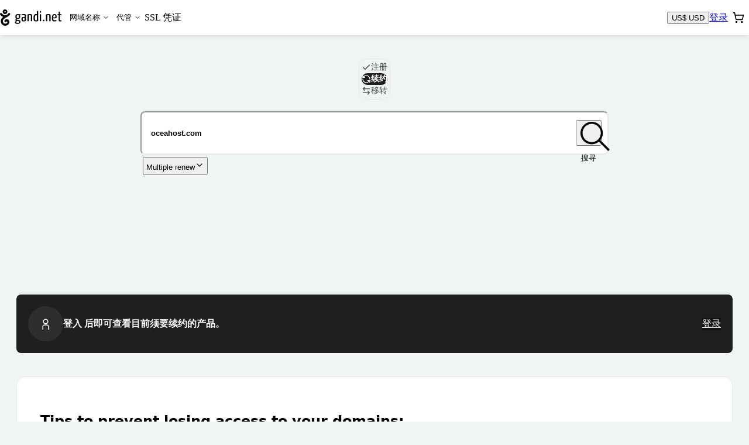

--- FILE ---
content_type: text/html; charset=utf-8
request_url: https://shop.gandi.net/zh-hans/domain/renew?search=oceahost.com
body_size: 60488
content:
<!DOCTYPE html><html lang="zh-hans" class="no-js"><head><meta charset="utf-8"><title>续约您的网域名称 — Gandi.net</title><meta name="viewport" content="width=device-width, initial-scale=1.0, minimum-scale=1"><meta name="description" content="续用您的域名。"><script type="application/ld+json">{"@context": "https://schema.org","@type": "WebSite","url": "https://shop.gandi.net/zh-hans/domain/suggest","potentialAction": {"@type": "SearchAction","target":"https://shop.gandi.net/zh-hans/domain/suggest?search={search_term_string}","query-input": "required name=search_term_string"}}</script><script>function errorPreCatch() {_r.push(Array.prototype.slice.call(arguments).pop());}window._r = [];window.onerror = errorPreCatch;</script><script>function noScriptBanner() {var banner = document.getElementById('nojs-banner');document.documentElement.className = document.documentElement.className.replace(/js/g,'no-js');banner.outerHTML = banner.outerHTML.replace(/noscript/g, 'div');}</script><script>(function(el){el.className=el.className.replace(/\bno-js\b/,'js')})(document.documentElement)</script><script type="module" async="true" onerror="noScriptBanner()" crossorigin="anonymous" src="https://assets-shop-gandi.global.ssl.fastly.net/dist/public/js/react.0b7307ed46c725934cf7.bundle.js" integrity="sha256-kTDZu+KU1m0QI8o0RX7a1Tg0ZiL9F0o8AmFu8qelrp4= sha384-iNbN7psJJWaLqlLG4Q89rVzNsiDxv3hDwD7Uv/NXFHqEQintKXmfiEZmErljS0JO sha512-S4PTPGAb6MRAufhk967mIDGApiB/oE/fNFyQ5IbFZm+SFrZfTcvYVL2EtI5Y1OAgfFADcdmWySwbe/EGTA+OOw=="></script><script type="module" async="true" onerror="noScriptBanner()" crossorigin="anonymous" src="https://assets-shop-gandi.global.ssl.fastly.net/dist/public/js/utils.0469a768eac77377f48d.bundle.js" integrity="sha256-oG/h1gPnwjCIxRwRL9BGpOMbx0vmmN3kdPdMq5erCJg= sha384-skHhKp4/LADKg7H/lTgVGWs3CaRGQ2tyfeXmhuzJkzVVyZJYPOt8DasEkQFMkg29 sha512-zWGh9DTpPfa+s6RzpHpp7Un43K9Ll8ig/29inj1IQaAt1jhFtg3Uz/3jpdFT5dheWnWw5lqDxGqdOPHhmPTxyw=="></script><script type="module" async="true" onerror="noScriptBanner()" crossorigin="anonymous" src="https://assets-shop-gandi.global.ssl.fastly.net/dist/public/js/client.70d43d7cad3955909e9f.bundle.js" integrity="sha256-oe6eSJ4uYSMmKrIetMpKENZ2B7Dg24scsp5fszA9uiw= sha384-SQrZ5EWTk65A5UxFOfL8b7kJPxTrS0QyEuY7EJaDRDQy+HCvjMR8GYHPXo4naS5A sha512-MnV08caWGy/ADS/rKIl0E1Ak9izlw+6oRG/xdBjPFyyfAgHwDGYZAwOF9NfqV9bWlqfFdnqL6ygKxn/DXXNECg=="></script><link crossorigin="anonymous" rel="preload" as="font" href="https://assets-shop-gandi.global.ssl.fastly.net/dist/public/fonts/InterVariable--latin.a57b81d004f742aec4e3.woff2"><link crossorigin="anonymous" rel="stylesheet" href="https://assets-shop-gandi.global.ssl.fastly.net/dist/public/css/client.d37e2d39fdd931df3351.css" integrity="sha256-geGfyCkIpI3FlYrwNiztVSYGpzg0hOJBiG0shGern/A= sha384-BD+ZtEKsLUAnckxpxbBu4EROewH2ONBB6Y4/5rEMvoO7c02O+xqiFKmO9jKqLIf6 sha512-PpGbcOFe4ZBVS/V5SWrHxEYxyEfkdaBddSR2DxiUSpa6k1Ghvlbj7KEuCN1K5mzQWUZxERWjw3rXWDI4VnYfPg=="><link rel="shortcut icon" href="/favicon.ico"><style>.static-error-content {margin-top: 2vh;text-align: center;}.static-error-button {margin-top: 30px;}#nojs-banner {display: none;}@media print {#nojs-banner {display: none !important;}}</style><meta name="mobile-web-app-capable" content="yes" /><meta name="theme-color" content="#00292a" /><link rel="apple-touch-icon" href="https://assets-shop-gandi.global.ssl.fastly.net/dist/public/img/favicon_hires.eed1e19c7e4990c10683.png" /><meta name="msapplication-TileImage" content="https://assets-shop-gandi.global.ssl.fastly.net/dist/public/js/favicon_tile.png" /><meta name="msapplication-TileColor" content="#11aaaa" /><meta name="msapplication-navbutton-color" content="#11aaaa" /><meta property="og:type" content="website" /><meta property="og:title" content="续约您的网域名称 — Gandi.net" /><meta property="og:description" content="续用您的域名。" /><meta property="og:url" content="https://shop.gandi.net/zh-hans/domain/renew%3Fsearch=oceahost.com" /><meta property="og:image" content="https://assets-shop-gandi.global.ssl.fastly.net/dist/public/img/favicon_hires.eed1e19c7e4990c10683.png" /><meta property="og:site_name" content="Gandi.net" /><meta name="twitter:card" content="summary" /><meta name="twitter:site" content="@gandi_net" /><link title="Gandi.net" type="application/opensearchdescription+xml" rel="search" href="https://www.gandi.net/opensearch.xml" /><noscript><link rel="stylesheet" href="/noscript?chapter1=Shop&amp;chapter2=Domain&amp;chapter3=suggest&amp;name=renew"></noscript></head><body><noscript id="nojs-banner"><div data-nosnippet="true">We only provide a reduced experience without JavaScript for now.<br />We recommend enabling it for <strong>*.gandi.net</strong> and <strong>https://assets-shop-gandi.global.ssl.fastly.net/*</strong>.</div></noscript><style>@keyframes pulse {to { opacity: 1; }}#prefetch-loader {position: absolute;top: 50%;left: 0;width: 100%;margin-top: -25px;text-align: center;opacity: 0.2;animation: 400ms linear infinite alternate pulse;}</style><div id="prefetch-loader"><svg fill="#c4cccf" height="50" width="30.986" viewBox="0 0 30.986 50" aria-hidden="true"><path d="M29.67 11.566c-1.406-.995-3.35-.662-4.346.743-1.22 1.72-2.572 3-4.11 3.88-.14.08-.285.16-.43.23-.134.07-.27.13-.407.2-1.436.66-3.035 1.01-4.884 1.07-1.85-.06-3.448-.41-4.885-1.07-1.89-.88-3.51-2.29-4.947-4.33-.99-1.41-2.93-1.74-4.34-.75-1.4.99-1.74 2.94-.74 4.34 2.06 2.91 4.55 5.06 7.42 6.39.57.26 1.14.49 1.73.69-2.43 1.76-5.06 4.22-6.33 7.6-1.31 3.504-1.29 7.3.05 10.685 1.29 3.25 3.66 5.89 6.69 7.44 3.38 1.727 7.68 1.73 11.5.01 4.01-1.806 6.63-5.11 7-8.846.39-3.93-1.49-7.43-4.8-8.916-3.42-1.54-7.29-.444-9.84 2.794-1.07 1.35-.837 3.31.514 4.38 1.35 1.07 3.31.84 4.38-.51.76-.96 1.64-1.318 2.4-.97.66.29 1.3 1.13 1.16 2.61-.145 1.462-1.43 2.91-3.355 3.78-2.086.935-4.425.982-6.108.122-1.68-.86-3-2.345-3.73-4.18-.54-1.38-.99-3.58 0-6.22.74-1.98 2.6-3.85 5.86-5.875 1.38-.86 2.87-1.663 4.3-2.44 1.655-.895 3.22-1.744 4.6-2.653 2.45-1.34 4.608-3.317 6.42-5.88.995-1.405.66-3.35-.743-4.344zM13.825 5.698c.4-.4.93-.62 1.494-.62s1.09.22 1.49.62c.4.4.62.93.62 1.495 0 .564-.22 1.095-.62 1.494-.4.4-.93.62-1.5.62s-1.1-.22-1.5-.62c-.4-.4-.62-.93-.62-1.494 0-.565.22-1.095.62-1.495zm1.494 8.688c1.92 0 3.72-.75 5.08-2.107 1.36-1.36 2.1-3.17 2.1-5.09s-.74-3.73-2.1-5.09C19.05.74 17.24 0 15.32 0s-3.727.748-5.086 2.107C8.874 3.465 8.127 5.27 8.127 7.192c0 1.922.748 3.728 2.107 5.087 1.358 1.35 3.165 2.1 5.086 2.1z"></path></svg></div><div id="react-view"><div style="isolation:isolate"><!--$--><div class="Box-backgroundColor-background_A2tO5 ShopLayout-root_hea5e"><div class="Box-boxSizing-border__V1q3 Box-paddingY-xsmall_34kFF Box-paddingTop-xsmall_22Udt Box-paddingBottom-xsmall_15dmU Box-paddingX-small_2LJQE Box-paddingLeft-small_1mVBq Box-paddingRight-small_Mw0L5 Box-backgroundColor-white_3LQ-e SkipLinks-root_SMIH7"><div class="Flex-flex_uh_R2 Flex-flexWrap_2RRPG SkipLinks-wrapper_TemeI" data-nosnippet="true"><a href="#main-header" class="Box-paddingY-xsmall_34kFF Box-paddingTop-xsmall_22Udt Box-paddingBottom-xsmall_15dmU Box-paddingX-small_2LJQE Box-paddingLeft-small_1mVBq Box-paddingRight-small_Mw0L5 Box-backgroundColor-green_1kviD Box-hoverBackgroundColor-green-dark_27EoG Box-interactive_ij9NR Box-hoverable_1FPu7 Text-weight-regular_Flodb Text-color-white_MQZPd SkipLinks-link_GN8Nj">移至主要选单</a><a href="#layout-main-content" class="Box-paddingY-xsmall_34kFF Box-paddingTop-xsmall_22Udt Box-paddingBottom-xsmall_15dmU Box-paddingX-small_2LJQE Box-paddingLeft-small_1mVBq Box-paddingRight-small_Mw0L5 Box-backgroundColor-green_1kviD Box-hoverBackgroundColor-green-dark_27EoG Box-interactive_ij9NR Box-hoverable_1FPu7 Text-weight-regular_Flodb Text-color-white_MQZPd SkipLinks-link_GN8Nj">移至主要内容</a></div></div><header id="main-header" role="banner" class="Header-root_ILLmJ"><div class="HeaderContent-root__KIY1"><a href="https://www.gandi.net/zh-hans" class="HeaderLogo-logo_Q9V-O" title="Gandi.net - Home page"><div class="HeaderLogo-logoDesktop_Msc4g"><svg height="13.362" width="50" viewBox="0 0 50 13.362" class="Svg Svg-gandi Svg-root_3izI7" aria-hidden="true" style="height:28px;width:auto"><path d="M2.735.563C3.098.2 3.58 0 4.095 0c.513 0 .995.2 1.358.563.364.363.563.846.563 1.36 0 .513-.2.995-.562 1.358-.364.37-.846.57-1.36.57-.513 0-.996-.2-1.36-.56-.362-.36-.562-.84-.562-1.36 0-.51.2-.99.563-1.36zm.96 1.76c.106.105.25.164.4.164.15 0 .292-.06.4-.166.105-.1.164-.24.164-.39 0-.15-.06-.29-.17-.4-.11-.1-.25-.16-.4-.16-.15 0-.3.06-.4.17-.11.11-.17.25-.17.4 0 .15.06.29.16.4zm3.073.966c.266-.38.785-.47 1.16-.2.376.26.465.78.2 1.16-.485.68-1.06 1.21-1.716 1.57-.368.24-.788.47-1.23.71-.383.2-.78.42-1.15.65-.87.54-1.37 1.04-1.566 1.57-.264.7-.145 1.29 0 1.66.194.49.55.89.997 1.11.45.23 1.075.21 1.632-.04.514-.237.858-.62.897-1.01.04-.4-.133-.62-.308-.7-.204-.09-.438 0-.64.26-.286.36-.81.42-1.17.14-.362-.29-.424-.81-.14-1.17.684-.87 1.717-1.16 2.632-.75.884.393 1.388 1.33 1.284 2.38-.1 1-.8 1.88-1.87 2.363-1.023.46-2.172.46-3.074-.004-.81-.413-1.446-1.12-1.79-1.988-.356-.9-.36-1.916-.01-2.856.336-.905 1.04-1.56 1.69-2.03-.157-.056-.31-.118-.46-.187C1.368 5.6.7 5.026.152 4.253c-.266-.377-.177-.897.2-1.16.374-.27.894-.18 1.16.196.384.54.816.92 1.322 1.15.384.18.812.27 1.306.282.495-.015.922-.11 1.306-.287.036-.017.073-.034.108-.053.04-.02.078-.04.116-.062.41-.235.772-.577 1.098-1.04z"></path><path d="M16.794 4.323c0-.204-.05-.35-.1-.43h-1.51c-.213-.056-.464-.09-.627-.09-1.232 0-2.087.622-2.087 2.126 0 .72.19 1.34.767 1.68-.365.27-.78.73-.792 1.03-.013.29.276.49.754.62-.53.31-.95.77-.95 1.31 0 .59.32 1.29 2.02 1.29 1.67 0 2.4-.89 2.4-1.86 0-.9-.76-1.22-1.56-1.33-.94-.118-1.58-.15-1.58-.34 0-.16.16-.35.32-.51.16.03.35.042.56.042 1.46 0 2.033-.78 2.033-1.98 0-.565-.19-.995-.49-1.277.175.033.326.055.464.055.217 0 .355-.114.355-.36zM13.978 9.39c.076.012.15.023.24.023 1.106.068 1.432.215 1.432.724 0 .396-.39.87-1.282.87-.855 0-1.056-.282-1.056-.644 0-.362.302-.735.666-.972zm.503-2.205c-.77 0-.93-.51-.93-1.323 0-.996.43-1.38.97-1.38.61 0 .92.35.92 1.176 0 .984-.29 1.527-.95 1.527zm5.31-3.382c-1.17 0-2.01.147-2.2.27-.09.058-.11.17-.11.295 0 .08.01.396.14.59.39-.16 1.21-.262 1.78-.262.39 0 .665.136.665.668v.95c-.252-.113-.64-.147-.955-.147-.805 0-1.634.283-1.634 1.855 0 1.72.88 1.787 1.8 1.776.816 0 1.407-.182 1.746-.373 0 0 .08-1.607.08-3.586v-.66c0-1.02-.478-1.38-1.295-1.38zm.23 5.045c-.11.112-.42.18-.68.18-.49 0-.8-.045-.8-1.018 0-.995.43-1.153.93-1.153.18 0 .43.022.59.102 0 .81-.03 1.88-.03 1.88z" fill-rule="evenodd" clip-rule="evenodd"></path><path d="M22.417 4.176c.49-.204 1.395-.373 2.074-.373 1.53 0 1.69.52 1.69 2.08v3.552c0 .193.01.193-1.05.193v-3.79c0-.893-.07-1.232-.74-1.232-.27 0-.66.057-.94.215v4.62c0 .2.03.2-1.02.2V4.18z"></path><path d="M30.056 1.733V4.03c-.214-.137-.503-.227-.893-.227-1.08 0-1.935.96-1.935 3.2 0 2.455.855 2.794 2.048 2.794.78 0 1.37-.113 1.798-.34V1.315c-.83 0-1.018 0-1.018.42zm0 7.07c-.2.124-.465.168-.742.168-.59 0-.942-.24-.942-2.06 0-1.85.553-2.29 1.106-2.29.263 0 .414.04.578.15v4.05z" fill-rule="evenodd" clip-rule="evenodd"></path><path d="M32.93 2.74c.378 0 .567-.272.58-.736 0-.475-.126-.656-.516-.656-.402 0-.578.272-.578.68-.013.53.19.7.515.712zm-.5 1.65v5.24c1.03 0 1.042 0 1.042-.193V3.972c-.83 0-1.043 0-1.043.42zm2.46 4.695c0 .396.158.645.633.645.395 0 .633-.295.633-.645 0-.396-.17-.656-.633-.656-.408 0-.634.3-.634.65zm2.555-4.91c.49-.203 1.396-.372 2.074-.372 1.52 0 1.68.52 1.68 2.08v3.552c0 .193.01.193-1.06.193v-3.79c0-.893-.08-1.232-.74-1.232-.28 0-.67.057-.95.215v4.62c0 .2.02.2-1.02.2V4.18z"></path><path d="M44.367 8.904c-.68 0-1.03-.204-1.068-1.572.6 0 1.75-.023 2.62-.18.1-.408.14-.985.14-1.494 0-1.21-.54-1.855-1.6-1.855-1.12 0-2.23.35-2.23 3.29 0 2.31.84 2.704 2.01 2.704.94 0 1.73-.27 1.73-.43 0-.248-.03-.644-.09-.814-.43.215-.93.35-1.538.35zm-.013-4.298c.54 0 .704.34.717 1.154 0 .214-.01.497-.06.7-.44.114-1.22.136-1.71.125.08-1.572.54-1.98 1.06-1.98z" fill-rule="evenodd" clip-rule="evenodd"></path><path d="M47.7 8.022c0 1.018 0 1.787 1.193 1.787.49 0 1.08-.1 1.08-.37 0-.23-.037-.48-.075-.6-.263.1-.377.17-.73.17-.45 0-.45-.41-.45-.9V4.76h1.08c.2 0 .2-.077.2-.79h-1.28V1.936c-.83 0-1.02 0-1.02.317v1.72h-.64c-.214 0-.226.09-.226.79h.867v3.26z"></path></svg></div><div class="HeaderLogo-logoMobile_1QUb2"><svg width="30.853" height="50" viewBox="0 0 30.853 50" class="Svg Svg-gandiIcon Svg-root_3izI7" aria-hidden="true" style="height:28px;width:auto"><path d="M30.254 16.03c1.068-1.389.641-3.419-.748-4.38-1.389-.962-3.312-.641-4.38.747-1.496 2.03-3.098 3.42-4.915 4.274-1.495.641-3.098.962-4.914 1.068-1.816-.106-3.312-.427-4.701-1.068-1.923-.855-3.526-2.244-4.915-4.274-.961-1.388-2.991-1.709-4.38-.747-1.389.961-1.71 2.991-.748 4.38 3.099 4.487 8.547 6.73 9.188 6.944-2.457 1.817-5.128 4.274-6.303 7.586-1.282 3.526-1.282 7.372 0 10.684 1.282 3.312 3.632 5.876 6.73 7.479 3.42 1.709 7.693 1.709 11.539 0 4.06-1.817 6.624-5.129 7.051-8.868.427-3.953-1.496-7.479-4.808-8.974-3.419-1.496-7.265-.428-9.936 2.777-1.068 1.39-.854 3.312.535 4.38 1.388 1.07 3.312.855 4.38-.533.748-.962 1.602-1.282 2.457-.962.641.32 1.282 1.175 1.175 2.67-.106 1.497-1.389 2.885-3.418 3.847-2.137.962-4.488.962-6.09.107-1.71-.855-2.992-2.35-3.74-4.167a8.676 8.676 0 0 1 0-6.196c.748-2.03 2.565-3.847 5.877-5.876a87.503 87.503 0 0 1 4.273-2.458c-.107.107 7.586-4.06 10.791-8.44zM15.19.004c-3.953 0-7.265 3.205-7.265 7.265 0 3.953 3.205 7.265 7.265 7.265 3.953 0 7.265-3.205 7.265-7.265 0-3.953-3.205-7.265-7.265-7.265zm0 9.402a2.143 2.143 0 0 1-2.137-2.137c0-1.175.962-2.137 2.137-2.137s2.137.962 2.137 2.137a2.143 2.143 0 0 1-2.137 2.137z"></path></svg></div></a><div id="mainmenu" class="LandingPagesControls-overlay_YAtFv" tabindex="-1"><div class="LandingPagesControls-overlayInner_oU0YY"><nav id="main-navigation" tabindex="-1" class="NavigationMenu-nav_fStrt" role="navigation" aria-label="Main navigation"><ul class="NavigationMenu-navList_1qUoU"><li><div class="DropdownMenuTab-ddCtn_25Uqr NavigationMenu-ddCtnMobile_3mhyy"><button id="domains" type="button" aria-expanded="false" aria-haspopup="true" aria-controls="domains-panel" class="MenuButton-root_dmdD9 NavigationMenu-ddBtnMobile_5VYol">网域名称<div class="MenuButton-chevron_ukc21"><svg xmlns="http://www.w3.org/2000/svg" width="12" height="12" viewBox="0 0 24 24" fill="none" stroke="currentColor" stroke-width="2" stroke-linecap="round" stroke-linejoin="round" class="lucide lucide-chevron-down MenuButton-cheveronDesktop_k7RAC" aria-hidden="true"><path d="m6 9 6 6 6-6"></path></svg><svg xmlns="http://www.w3.org/2000/svg" width="20" height="20" viewBox="0 0 24 24" fill="none" stroke="currentColor" stroke-width="2" stroke-linecap="round" stroke-linejoin="round" class="lucide lucide-chevron-down MenuButton-cheveronMobile_xieQm" aria-hidden="true"><path d="m6 9 6 6 6-6"></path></svg></div></button><div id="domains-panel" hidden="" aria-hidden="true" inert="" class="DropdownMenuTab-ddListCtn_2tYGp NavigationMenu-ddListCtnMobile_RxoEH"><ul class="DropdownMenuTab-ddList_2YO8Z NavigationMenu-ddListMobile_3luPT"><li class="DropdownMenuTab-ddItem_1n-nq"><a class="DropdownMenuTab-ddInteractiveItem_3krax" title="购买网域名称" href="/zh-hans/domain/suggest">购买网域名称</a></li><li class="DropdownMenuTab-ddItem_1n-nq"><a class="DropdownMenuTab-ddInteractiveItem_3krax" title="续约网域名称" href="/zh-hans/domain/renew">续约网域名称</a></li><li class="DropdownMenuTab-ddItem_1n-nq"><a class="DropdownMenuTab-ddInteractiveItem_3krax" title="移转网域名称" href="/zh-hans/domain/transfer">移转网域名称</a></li><li class="DropdownMenuTab-ddItem_1n-nq"><a class="DropdownMenuTab-ddInteractiveItem_3krax" title="全球商标 (TMCH) 注册" href="/zh-hans/tmch">Register your trademark</a></li></ul></div></div></li><li><div class="DropdownMenuTab-ddCtn_25Uqr NavigationMenu-ddCtnMobile_3mhyy"><button id="hosting" type="button" aria-expanded="false" aria-haspopup="true" aria-controls="hosting-panel" class="MenuButton-root_dmdD9 NavigationMenu-ddBtnMobile_5VYol">代管<div class="MenuButton-chevron_ukc21"><svg xmlns="http://www.w3.org/2000/svg" width="12" height="12" viewBox="0 0 24 24" fill="none" stroke="currentColor" stroke-width="2" stroke-linecap="round" stroke-linejoin="round" class="lucide lucide-chevron-down MenuButton-cheveronDesktop_k7RAC" aria-hidden="true"><path d="m6 9 6 6 6-6"></path></svg><svg xmlns="http://www.w3.org/2000/svg" width="20" height="20" viewBox="0 0 24 24" fill="none" stroke="currentColor" stroke-width="2" stroke-linecap="round" stroke-linejoin="round" class="lucide lucide-chevron-down MenuButton-cheveronMobile_xieQm" aria-hidden="true"><path d="m6 9 6 6 6-6"></path></svg></div></button><div id="hosting-panel" hidden="" aria-hidden="true" inert="" class="DropdownMenuTab-ddListCtn_2tYGp NavigationMenu-ddListCtnMobile_RxoEH"><ul class="DropdownMenuTab-ddList_2YO8Z NavigationMenu-ddListMobile_3luPT"><li class="DropdownMenuTab-ddItem_1n-nq"><a class="DropdownMenuTab-ddInteractiveItem_3krax" title="购买网页代管主机" href="/zh-hans/simplehosting/create">购买网页代管主机</a></li><li class="DropdownMenuTab-ddItem_1n-nq"><a class="DropdownMenuTab-ddInteractiveItem_3krax" title="购买WordPress代管服务" href="/zh-hans/simplehosting/create?type=wordpress">购买WordPress代管服务</a></li><li class="DropdownMenuTab-ddItem_1n-nq"><a href="https://www.gandi.net/zh-hans/cloud/vps" class="DropdownMenuTab-ddInteractiveItem_3krax" title="Buy cloud servers">建立云端伺服器</a></li></ul></div></div></li><li class=""><a class="MainNavigationLink-MainNavigationLink_3EJc8 NavigationMenu-mainNavigationLinkMobile_2fJtO" title="购买 SSL 凭证" href="/zh-hans/certificate/create">SSL 凭证</a></li></ul></nav></div></div><div class="Header-widgets_MF8cq"><div class="LandingPagesWidgets-root_DRLks"><div class=""><button class="Button Button--secondary" title="Currency: US$ USD"><span class="Button-label">US$ USD</span></button></div><div class="LandingPagesWidgets-userWidget_a1YnK"><a href="/api/v5/login?locale=zh-hans&amp;redirect=https%3A%2F%2Fshop.gandi.net%2Fzh-hans%2Fdomain%2Frenew%2F%3Fsearch%3Doceahost.com" class="Button Button--secondary" title="登录"><span class="Button-label">登录</span></a></div><div class=""><div><button id="cart-trigger" type="button" class="CartButton-root_Qrw3e" aria-label="购物车. 您的购物车中有 0 个商品" title="购物车. 您的购物车中有 0 个商品" aria-haspopup="dialog" aria-controls="cart-dialog" aria-expanded="false" aria-live="polite" aria-atomic="true"><span class="CartButton-icon_1WGFd"><svg xmlns="http://www.w3.org/2000/svg" width="20" height="20" viewBox="0 0 24 24" fill="none" stroke="currentColor" stroke-width="2" stroke-linecap="round" stroke-linejoin="round" class="lucide lucide-shopping-cart" aria-hidden="true"><circle cx="8" cy="21" r="1"></circle><circle cx="19" cy="21" r="1"></circle><path d="M2.05 2.05h2l2.66 12.42a2 2 0 0 0 2 1.58h9.78a2 2 0 0 0 1.95-1.57l1.65-7.43H5.12"></path></svg></span><span class="CartButton-cartCount_1E7k2"></span></button></div></div><div class="LandingPagesWidgets-BurgerButtonCtn_TREjI"><button type="button" class="BurgerButton-root_eFSeC" aria-controls="mainmenu" aria-expanded="false" aria-haspopup="true" title="Open main menu"><svg xmlns="http://www.w3.org/2000/svg" width="24" height="24" viewBox="0 0 24 24" fill="none" stroke="currentColor" stroke-width="2" stroke-linecap="round" stroke-linejoin="round" class="lucide lucide-menu BurgerButton-iconMenu_2h6Ty" aria-hidden="true"><path d="M4 12h16"></path><path d="M4 18h16"></path><path d="M4 6h16"></path></svg><svg xmlns="http://www.w3.org/2000/svg" width="24" height="24" viewBox="0 0 24 24" fill="none" stroke="currentColor" stroke-width="2" stroke-linecap="round" stroke-linejoin="round" class="lucide lucide-x BurgerButton-iconClose_TEnrA" aria-hidden="true"><path d="M18 6 6 18"></path><path d="m6 6 12 12"></path></svg></button></div></div></div></div></header><div class=""><div class="ShopLayout-mainWrapper_QqGip"><main id="layout-main-content" class="Main-root_a40mS ShopLayout-main_rtjuv"><div class="Box-marginBottom-base_3BtuF"><div class="Box-marginBottom-base_3BtuF"><div class="DomainInput-root_C5x6i"><div class="Box-marginBottom-small_36hSl Flex-flex_uh_R2 Flex-flexJustifyCenter_-VSdM"><label class="SrOnly-all_3sYcg Hide-from-sm_K7cQm" for="domain-process-nav-switch">域名</label><select class="Select-root_1kHso Hide-from-sm_K7cQm Select-block_ypwF7" aria-readonly="false" id="domain-process-nav-switch"><option value="create">注册</option><option value="renew" selected="">续约</option><option value="transfer">移转</option></select><div class="Hide-until-sm_1vxoe"><fieldset class="SegmentedControl-root_u3rAn SegmentedControl-size-m_1uhJk"><legend class="SrOnly-all_3sYcg">域名</legend><input id="segmented-control-item-:R1m9bal:" type="radio" name="domain-process-nav-switch" class="SegmentedControl-input_3pQEQ SrOnly-all_3sYcg" value="create"/><label for="segmented-control-item-:R1m9bal:" class="SegmentedControl-label_ubh7y"><div class="SegmentedControl-content_1gV03"><svg xmlns="http://www.w3.org/2000/svg" width="24" height="24" viewBox="0 0 24 24" fill="none" stroke="currentColor" stroke-width="2" stroke-linecap="round" stroke-linejoin="round" class="lucide lucide-check" aria-hidden="true"><path d="M20 6 9 17l-5-5"></path></svg>注册</div></label><input id="segmented-control-item-:R2m9bal:" type="radio" name="domain-process-nav-switch" class="SegmentedControl-input_3pQEQ SrOnly-all_3sYcg" checked="" value="renew"/><label for="segmented-control-item-:R2m9bal:" class="SegmentedControl-label_ubh7y"><div class="SegmentedControl-content_1gV03"><svg xmlns="http://www.w3.org/2000/svg" width="24" height="24" viewBox="0 0 24 24" fill="none" stroke="currentColor" stroke-width="2" stroke-linecap="round" stroke-linejoin="round" class="lucide lucide-refresh-ccw" aria-hidden="true"><path d="M21 12a9 9 0 0 0-9-9 9.75 9.75 0 0 0-6.74 2.74L3 8"></path><path d="M3 3v5h5"></path><path d="M3 12a9 9 0 0 0 9 9 9.75 9.75 0 0 0 6.74-2.74L21 16"></path><path d="M16 16h5v5"></path></svg>续约</div></label><input id="segmented-control-item-:R3m9bal:" type="radio" name="domain-process-nav-switch" class="SegmentedControl-input_3pQEQ SrOnly-all_3sYcg" value="transfer"/><label for="segmented-control-item-:R3m9bal:" class="SegmentedControl-label_ubh7y"><div class="SegmentedControl-content_1gV03"><svg xmlns="http://www.w3.org/2000/svg" width="24" height="24" viewBox="0 0 24 24" fill="none" stroke="currentColor" stroke-width="2" stroke-linecap="round" stroke-linejoin="round" class="lucide lucide-arrow-left-right" aria-hidden="true"><path d="M8 3 4 7l4 4"></path><path d="M4 7h16"></path><path d="m16 21 4-4-4-4"></path><path d="M20 17H4"></path></svg>移转</div></label><div class="SegmentedControl-indicator_3OnCg"></div></fieldset></div></div><div><form class="DomainInput-form_QRlrH form-stacked" method="get"><div class="DomainInput-inputContainer_gnGe3"><div class="DomainInput-dropShadow_pmrcL"><input id="search" name="search" class="DomainInput-input_Gd0wZ" type="search" placeholder="输入一个单词或域名" aria-label="续约域名" autoCapitalize="none" autoComplete="off" autoCorrect="off" value="oceahost.com"/><div class="DomainInput-toggleContainer_HJses"><button type="submit" class="Button Button--iconOnly DomainInput-button_s98dg"><svg height="49.899" width="50" viewBox="0 0 50 49.899" class="Svg Svg-magnifying Svg-root_3izI7 Button-icon" aria-hidden="true" focusable="false" fill="currentColor"><path d="M50 47.4L33.94 31.29c2.738-3.29 4.36-7.546 4.36-12.156 0-4.66-1.824-9.422-5.016-12.97-3.596-4-8.612-6.18-14.083-6.18C8.61-.016 0 8.597 0 19.134s8.56 19.15 19.148 19.15c4.66 0 8.916-1.673 12.26-4.46l16.058 16.06L50 47.4zM3.546 19.1c0-8.612 7.04-15.603 15.603-15.603 7.495 0 15.6 5.978 15.6 15.603 0 8.612-6.99 15.603-15.603 15.603-8.562 0-15.604-6.99-15.604-15.603z"></path></svg><span class="Button-label sr-only">搜寻</span></button></div></div></div></form></div><div class="DomainInput-bulkContainer_E9ScS"><button type="button" class="Button Button--link DomainInput-bulkLink_a2irz"><span class="Button-label">Multiple renew</span><svg xmlns="http://www.w3.org/2000/svg" width="24" height="24" viewBox="0 0 24 24" fill="none" stroke="currentColor" stroke-width="2" stroke-linecap="round" stroke-linejoin="round" class="lucide lucide-chevron-down" aria-hidden="true"><path d="m6 9 6 6 6-6"></path></svg></button></div></div></div><div class="Box-marginBottom-large_3p-Z2 Flex-flex_uh_R2 Flex-flexCol_1WYpw DomainList-root_aBWlb"><div class="DomainList-container_SqN2z"></div></div><div class="Box-gap-small_3oDrW Box-padding-small_V2bt1 Box-backgroundColor-neutral-strong_MEHSl Box-borderRadius-2x_3eCif Box-marginBottom-base_3BtuF Flex-flex_uh_R2 Flex-flexAlignItemsCenter_3oJ12 Flex-flexWrap_2RRPG Text-color-white_MQZPd"><div class="Flex-flex_uh_R2 Flex-flexJustifyCenter_-VSdM Flex-flexAlignItemsCenter_3oJ12 UserActionRow-iconContainer_bcXPT"><svg height="50" width="50" viewBox="0 0 50 50" class="Svg Svg-user Svg-root_3izI7 Svg-size-5x_1f6t4 SVG-fill-white_1ifIm" aria-hidden="true"><path d="M29.61 28.188c5.068 0 9.192 3.524 9.192 7.858V50H35.2V36.046c0-2.307-2.558-4.256-5.59-4.256h-9.218c-3.032 0-5.59 1.949-5.59 4.256V50H11.2V36.046c0-4.334 4.124-7.858 9.192-7.858h9.218zm-1.749-23.82A11.221 11.221 0 0134.77 9.59a11.114 11.114 0 011.162 8.501c-1.33 5.04-5.92 8.39-10.932 8.39-.944 0-1.9-.12-2.856-.367a11.214 11.214 0 01-6.908-5.223 11.11 11.11 0 01-1.162-8.5c1.578-5.99 7.758-9.593 13.788-8.024zm-2.86 3.235c-3.416 0-6.542 2.277-7.448 5.707a7.546 7.546 0 00.79 5.762 7.639 7.639 0 004.706 3.556c4.096 1.068 8.326-1.377 9.402-5.455a7.551 7.551 0 00-.79-5.764 7.639 7.639 0 00-4.706-3.556 7.848 7.848 0 00-1.954-.25z"></path></svg></div><span class="Text-weight-semibold_gjQ4f UserActionRow-text_bw3sf">登入 后即可查看目前须要续约的产品。</span><a href="/api/v5/login?locale=zh-hans&amp;redirect=https%3A%2F%2Fshop.gandi.net%2Fzh-hans%2Fdomain%2Frenew%2F%3Fsearch%3Doceahost.com" class="Button Button--outline UserActionRow-button_dZEjF UserActionRow-dark_EoHvu"><span class="Button-label">登录</span></a></div><div class="Box-gap-base_MTP6l Box-padding-base_2NPh_ Box-backgroundColor-surface_16hjy Flex-flex_uh_R2 Flex-flexAlignItemsCenter_3oJ12 Flex-flexWrap_2RRPG CommercialBlock-container__WQ7c"><div class="Box-gap-spacing-5x_3_Nng Flex-flex_uh_R2 Flex-flexCol_1WYpw CommercialBlock-title_HlxuD"><h2 class="Box-gap-xsmall_1_DKb Box-marginBottom-none_c_Tb8 Flex-flex_uh_R2 Text-fontFamily-text_3ykwz Text-weight-semibold_gjQ4f Heading-root_qjwKO Heading-fontSize-xl_3IyJ-">Tips to prevent losing access to your domains:</h2></div><ul class="CommercialBlock-points_vV_XI"><li class="Flex-flex_uh_R2 Flex-flexAlignItemsCenter_3oJ12 Flex-flexBasis0_2UDiU CommercialPoint-listItem_BGbYe"><svg xmlns="http://www.w3.org/2000/svg" width="16" height="16" viewBox="0 0 24 24" fill="none" stroke="currentColor" stroke-width="2" stroke-linecap="round" stroke-linejoin="round" class="lucide lucide-arrow-right" aria-hidden="true"><path d="M5 12h14"></path><path d="m12 5 7 7-7 7"></path></svg><p>Renew your domain before the expiration date to avoid any risk</p></li><li class="Flex-flex_uh_R2 Flex-flexAlignItemsCenter_3oJ12 Flex-flexBasis0_2UDiU CommercialPoint-listItem_BGbYe"><svg xmlns="http://www.w3.org/2000/svg" width="16" height="16" viewBox="0 0 24 24" fill="none" stroke="currentColor" stroke-width="2" stroke-linecap="round" stroke-linejoin="round" class="lucide lucide-arrow-right" aria-hidden="true"><path d="M5 12h14"></path><path d="m12 5 7 7-7 7"></path></svg><p>Activate automatic renewal: this avoids oversights and guarantees the continuity of your services.</p></li><li class="Flex-flex_uh_R2 Flex-flexAlignItemsCenter_3oJ12 Flex-flexBasis0_2UDiU CommercialPoint-listItem_BGbYe"><svg xmlns="http://www.w3.org/2000/svg" width="16" height="16" viewBox="0 0 24 24" fill="none" stroke="currentColor" stroke-width="2" stroke-linecap="round" stroke-linejoin="round" class="lucide lucide-arrow-right" aria-hidden="true"><path d="M5 12h14"></path><path d="m12 5 7 7-7 7"></path></svg><p>Renew for several years: this simplifies management, secures and can sometimes be more economical.</p></li></ul></div></div></main></div></div><footer class="Flex-flexExpandTop_2g5Zs Footer-root_Vyu31"><div class="Box-paddingY-xsmall_34kFF Box-paddingTop-xsmall_22Udt Box-paddingBottom-xsmall_15dmU Box-paddingX-small_2LJQE Box-paddingLeft-small_1mVBq Box-paddingRight-small_Mw0L5 Flex-flex_uh_R2 Flex-flexJustifyCenter_-VSdM Flex-flexAlignItemsCenter_3oJ12 Flex-flexExpandTop_2g5Zs Footer-navRoot_YGEAy" role="contentinfo"><nav class="Footer-nav_erdPV"><a class="Box-interactive_ij9NR Box-hoverable_1FPu7 Box-paddingX-xsmall_14Ki_ Box-paddingLeft-xsmall_2EBus Box-paddingRight-xsmall_lFmuO Flex-flex_uh_R2 Flex-flexAlignItemsCenter_3oJ12 Flex-flexJustifyCenter_-VSdM Text-color-base_3T7Dg Text-weight-regular_Flodb Footer-link__aRRy" href="https://helpdesk.gandi.net/hc/zh-tw">帮助</a><div class="Flex-flex_uh_R2 Flex-flexRow_3mU8l Flex-flexAlignItemsCenter_3oJ12 NavigationDropDown-root_dZjZa" id="dropdown-layout-locale-selector"><a class="Box-hoverable_1FPu7 Box-paddingX-xsmall_14Ki_ Box-paddingLeft-xsmall_2EBus Box-paddingRight-xsmall_lFmuO Box-interactive_ij9NR Box-hoverable_1FPu7 Flex-flex_uh_R2 Flex-flexAlignItemsCenter_3oJ12 Flex-flexJustifyCenter_-VSdM Text-color-base_3T7Dg Text-weight-regular_Flodb NavigationDropDown-button_naPv1" href="#dropdown-layout-locale-selector"><span class="Box-marginRight-xsmall_3Te9A Flex-flexInline_PeciM Flex-flexAlignItemsCenter_3oJ12">zh-hans</span><svg height="27.5" width="50" viewBox="0 0 50 27.5" class="Svg Svg-chevronBottom Svg-root_3izI7 NavigationDropDown-icon_jy0tO" aria-hidden="true"><path d="M50 2.4L25 27.45l-25-25L2.45 0 25 22.5 47.55-.05z"></path></svg></a><div class="NavigationDropDown-dropdown_Kur9c NavigationDropDown-bottom_vhNFi"><div class="Box-borderRadius-1x_em5dW Box-backgroundColor-white_3LQ-e Text-display-inline-block_TkKhM DropDown-root_slWR5 DropDownMenu-root_6-lic" role="menu"><ul class="Box-padding-none_3tJVQ Box-margin-none_1M7R9 Text-listStyleType-none_2GFpz"><li role="menuitem"><a href="/en/domain/renew?search=oceahost.com" class="Box-boxSizing-border__V1q3 Box-hoverable_1FPu7 Box-interactive_ij9NR Box-hoverable_1FPu7 Box-backgroundColor-transparent_3WlDE Flex-flex_uh_R2 Flex-flexAlignItemsCenter_3oJ12 Text-size-base_3CRhE Text-weight-regular_Flodb Text-align-start_2Eyi0 DropDownMenuItem-root_1wWxI DropDownMenuItem-intentDefault_k6bVa NavigationDropDown-dropdownItem_V4kPN" tabindex="0">English</a></li><li role="menuitem"><a href="/es/domain/renew?search=oceahost.com" class="Box-boxSizing-border__V1q3 Box-hoverable_1FPu7 Box-interactive_ij9NR Box-hoverable_1FPu7 Box-backgroundColor-transparent_3WlDE Flex-flex_uh_R2 Flex-flexAlignItemsCenter_3oJ12 Text-size-base_3CRhE Text-weight-regular_Flodb Text-align-start_2Eyi0 DropDownMenuItem-root_1wWxI DropDownMenuItem-intentDefault_k6bVa NavigationDropDown-dropdownItem_V4kPN" tabindex="0">Español</a></li><li role="menuitem"><a href="/fr/domain/renew?search=oceahost.com" class="Box-boxSizing-border__V1q3 Box-hoverable_1FPu7 Box-interactive_ij9NR Box-hoverable_1FPu7 Box-backgroundColor-transparent_3WlDE Flex-flex_uh_R2 Flex-flexAlignItemsCenter_3oJ12 Text-size-base_3CRhE Text-weight-regular_Flodb Text-align-start_2Eyi0 DropDownMenuItem-root_1wWxI DropDownMenuItem-intentDefault_k6bVa NavigationDropDown-dropdownItem_V4kPN" tabindex="0">Français</a></li><li role="menuitem"><a href="/ja/domain/renew?search=oceahost.com" class="Box-boxSizing-border__V1q3 Box-hoverable_1FPu7 Box-interactive_ij9NR Box-hoverable_1FPu7 Box-backgroundColor-transparent_3WlDE Flex-flex_uh_R2 Flex-flexAlignItemsCenter_3oJ12 Text-size-base_3CRhE Text-weight-regular_Flodb Text-align-start_2Eyi0 DropDownMenuItem-root_1wWxI DropDownMenuItem-intentDefault_k6bVa NavigationDropDown-dropdownItem_V4kPN" tabindex="0">日本語</a></li><li role="menuitem"><button type="button" class="Box-boxSizing-border__V1q3 Box-hoverable_1FPu7 Box-interactive_ij9NR Box-hoverable_1FPu7 Box-backgroundColor-transparent_3WlDE Flex-flex_uh_R2 Flex-flexAlignItemsCenter_3oJ12 Text-size-base_3CRhE Text-weight-regular_Flodb Text-align-start_2Eyi0 DropDownMenuItem-root_1wWxI DropDownMenuItem-intentDefault_k6bVa NavigationDropDown-dropdownItem_V4kPN" tabindex="0">简体中文</button></li><li role="menuitem"><a href="/zh-hant/domain/renew?search=oceahost.com" class="Box-boxSizing-border__V1q3 Box-hoverable_1FPu7 Box-interactive_ij9NR Box-hoverable_1FPu7 Box-backgroundColor-transparent_3WlDE Flex-flex_uh_R2 Flex-flexAlignItemsCenter_3oJ12 Text-size-base_3CRhE Text-weight-regular_Flodb Text-align-start_2Eyi0 DropDownMenuItem-root_1wWxI DropDownMenuItem-intentDefault_k6bVa NavigationDropDown-dropdownItem_V4kPN" tabindex="0">正體中文</a></li></ul></div></div></div><div class="Flex-flex_uh_R2 Flex-flexRow_3mU8l Flex-flexAlignItemsCenter_3oJ12 NavigationDropDown-root_dZjZa" id="dropdown-layout-legal-selector"><a class="Box-hoverable_1FPu7 Box-paddingX-xsmall_14Ki_ Box-paddingLeft-xsmall_2EBus Box-paddingRight-xsmall_lFmuO Box-interactive_ij9NR Box-hoverable_1FPu7 Flex-flex_uh_R2 Flex-flexAlignItemsCenter_3oJ12 Flex-flexJustifyCenter_-VSdM Text-color-base_3T7Dg Text-weight-regular_Flodb NavigationDropDown-button_naPv1" href="#dropdown-layout-legal-selector"><span class="Box-marginRight-xsmall_3Te9A Flex-flexInline_PeciM Flex-flexAlignItemsCenter_3oJ12">legal</span><svg height="27.5" width="50" viewBox="0 0 50 27.5" class="Svg Svg-chevronBottom Svg-root_3izI7 NavigationDropDown-icon_jy0tO" aria-hidden="true"><path d="M50 2.4L25 27.45l-25-25L2.45 0 25 22.5 47.55-.05z"></path></svg></a><div class="NavigationDropDown-dropdown_Kur9c NavigationDropDown-bottom_vhNFi"><div class="Box-borderRadius-1x_em5dW Box-backgroundColor-white_3LQ-e Text-display-inline-block_TkKhM DropDown-root_slWR5 DropDownMenu-root_6-lic" role="menu"><ul class="Box-padding-none_3tJVQ Box-margin-none_1M7R9 Text-listStyleType-none_2GFpz"><li role="menuitem"><a href="https://www.icann.org/en/resources/registrars/registrant-rights/educational" class="Box-boxSizing-border__V1q3 Box-hoverable_1FPu7 Box-interactive_ij9NR Box-hoverable_1FPu7 Box-backgroundColor-transparent_3WlDE Flex-flex_uh_R2 Flex-flexAlignItemsCenter_3oJ12 Text-size-base_3CRhE Text-weight-regular_Flodb Text-align-start_2Eyi0 DropDownMenuItem-root_1wWxI DropDownMenuItem-intentDefault_k6bVa NavigationDropDown-dropdownItem_V4kPN" tabindex="0">ICANN&#x27;s Registrant Educational Rights</a></li><li role="menuitem"><a href="https://www.icann.org/en/resources/registrars/registrant-rights/benefits/" class="Box-boxSizing-border__V1q3 Box-hoverable_1FPu7 Box-interactive_ij9NR Box-hoverable_1FPu7 Box-backgroundColor-transparent_3WlDE Flex-flex_uh_R2 Flex-flexAlignItemsCenter_3oJ12 Text-size-base_3CRhE Text-weight-regular_Flodb Text-align-start_2Eyi0 DropDownMenuItem-root_1wWxI DropDownMenuItem-intentDefault_k6bVa NavigationDropDown-dropdownItem_V4kPN" tabindex="0">ICANN Registrant Rights</a></li></ul></div></div></div></nav></div></footer></div><svg aria-hidden="true" class="SVGDefs-root_S32Xw"><defs><linearGradient id="gradient"><stop stop-color="var(--color-duck-blue-200)"></stop><stop offset="1" stop-color="var(--color-acid-green-600)"></stop></linearGradient></defs></svg><!--/$--></div><div style="isolation:isolate"></div><div style="isolation:isolate"></div></div><script>window.INITIAL_STATE = JSON.parse("{\"locale\":\"zh-hans\",\"config\":{\"env\":\"production\",\"public_url\":\"https://shop.gandi.net\",\"tracking\":{\"id\":616708,\"collectDomain\":\"https://logs1412.xiti.com\"},\"app\":{\"name\":\"shop\",\"standalone\":true,\"endpoint\":\"/\",\"subsetOrgSupport\":false,\"layout\":{\"prefixes\":{\"contracts\":\"https://contract.gandi.net/\"},\"urls\":{\"login\":\"/api/v5/login\",\"logout\":\"/api/v5/logout\",\"id\":\"https://id.gandi.net\",\"abuse\":\"https://help.gandi.net/abuse\",\"account\":\"https://account.gandi.net\",\"admin\":\"https://admin.gandi.net\",\"shop\":\"https://shop.gandi.net\",\"webmail\":\"https://webmail.gandi.net\",\"support\":\"https://help.gandi.net\",\"helpdesk\":\"https://helpdesk.gandi.net/hc\",\"corporate_support\":\"https://help.gandi.net/contact/corporate-contact\",\"news\":\"https://news.gandi.net\",\"documentation\":\"https://wiki.gandi.net\",\"doc\":\"https://doc.gandi.net\",\"docs\":\"https://docs.gandi.net\",\"status\":\"https://status.gandi.net\",\"v5_prefix\":\"https://www.gandi.net\",\"v4_prefix\":\"https://v4.gandi.net\",\"public_site\":\"https://www.gandi.net\",\"domain_create\":\"/domain/suggest\",\"domain_renew\":\"/domain/renew\",\"domain_transfer\":\"/domain/transfer\",\"certificate_create\":\"/certificate/create\",\"shs_create\":\"/simplehosting/create\",\"shs_wordpress_create\":\"/simplehosting/create?type=wordpress\",\"cloud_create\":\"/cloud/create\",\"user_settings\":\"https://admin.gandi.net/organizations/account/overview\",\"refer_a_friend\":\"https://admin.gandi.net/organizations/account/refer\",\"link_raf\":\"https://gandi.link/f/\"}}},\"locales\":{\"default\":\"en\",\"available\":[\"ja\",\"fr\",\"en\",\"es\",\"zh-hans\",\"zh-hant\"],\"logMissing\":true},\"defaultCountryCode\":\"US\",\"defaultCurrency\":\"USD\",\"logger\":{\"level\":\"warn\",\"host\":\"127.0.0.1\",\"port\":514},\"sentry\":{\"enabled\":true,\"dsn\":\"https://5686d12e943e4d9abbbf548c95ecd63a@tb.gandi.net/25\",\"environment\":\"production\",\"release\":\"shop@22.21.3\",\"tags\":{\"appName\":\"shop\"},\"integrations\":[{\"name\":\"ProfilingIntegration\",\"_profiler\":{},\"setup\":null}],\"tracesSampleRate\":1,\"profilesSampleRate\":1},\"flags\":{\"SHOW_QUICKSHARE\":true,\"SHOW_SAMPLES_UI\":false,\"SHOW_DOMAIN_RENEW\":true,\"SHOW_ORGANIZATIONS\":true,\"SHOW_REFER_A_FRIEND\":false,\"SHOW_TMCH\":true,\"ENABLE_CTA_TO_V4\":false,\"SHOW_APP_MAIL\":false,\"SHOW_GLOBAL_SEARCH\":true,\"SHOW_DASHBOARD_ALERTS\":true,\"SHOW_MAILBOX_V2\":true,\"SHOW_CERTIFICATE\":true,\"SHOW_CERTIFICATE_CREATE\":true,\"SHOW_RESELLER\":true,\"ENABLE_COVID_CHECK_PAYMENT_REMOVAL\":false,\"ENABLE_CARTWIDGET_SUGGESTIONS\":true,\"ENABLE_INCOMPLETE_TRACKING\":true,\"FF_HIDE_CLOUDV5\":true,\"ENABLE_PHONE_NUMBER_WIDGET\":false,\"SHOW_TECHNICAL_TEMPLATE\":true,\"ENABLE_WELCOME_OFFER\":false,\"ENABLE_VAT_SWITCH\":true,\"FF_SHOW_SAVINGS\":false,\"FF_SHOP_CONFIRMATION_NDS\":true,\"FF_SHOP_BULK_TRANSFER\":true,\"FF_SHOP_ACCOUNT_CHOICE\":false},\"welcome_offer_country_blacklist\":[\"CN\",\"IN\",\"VN\"],\"strong_curency_list\":[\"EUR\",\"USD\",\"GBP\",\"CAD\",\"CHF\",\"NOK\",\"SEK\",\"AUD\",\"NZD\"],\"api\":{\"suggestUrl\":\"/api/v5/suggest/suggest\",\"transferUrl\":\"/api/v5/suggest/transferin\",\"idnLangsUrl\":\"/api/v5/idn/langs\"},\"appCssSelector\":\"#react-view\",\"fetcher\":{\"endpoint\":\"/api/v5\"},\"changelog\":{\"endpoint\":\"/changelog\",\"apps\":[\"dashboard\",\"domain\"]},\"services\":{\"password\":\"https://pwd.gandi.net\"},\"computedFetcherEndpoint\":\"https://shop.gandi.net/api/v5\"},\"app\":{\"isComingFromPrefetch\":false,\"isWorking\":false,\"isPatchingDomainContacts\":false,\"isPayLaterProcess\":false,\"corporatePackMonthlyPrice\":{},\"layout\":{\"preferencesDialogOpen\":false},\"temporaryCart\":{\"cartId\":\"\",\"distinctProducts\":0}},\"notifications\":[],\"csrf\":{\"enabled\":false,\"comment\":\"client-side forms should be handled by javascript\"},\"authentication\":{\"currencies\":{\"loading\":false,\"current\":\"USD\",\"list\":[\"USD\"]},\"countryCode\":\"US\"},\"sharing\":{\"organizations\":{},\"filteredOrganizations\":{}},\"acl\":{\"entities\":{\"detail\":{}}},\"cart\":{\"grid\":\"A\",\"currency\":\"\",\"discounts\":{},\"allDiscounts\":[],\"products\":{},\"contracts\":{},\"isWorking\":false,\"isLoaded\":false,\"isFailure\":false,\"isCommitting\":false,\"isResuming\":false,\"hasCommitError\":false,\"isReopenable\":false,\"isBeingCreated\":false,\"total\":{\"before_taxes\":0,\"after_taxes\":0,\"tax_amount\":0,\"taxes\":[],\"discounts\":[]},\"status\":\"notCreated\",\"inAppPurchase\":{\"carts\":{},\"purchases\":{}},\"hasOrga\":false,\"ownerList\":{\"data\":{},\"isFailure\":false,\"isFetching\":false,\"isLoaded\":false},\"configurations\":{\"data\":[],\"isFailure\":false,\"isFetching\":false,\"isLoaded\":false},\"widget\":{\"visible\":false,\"prices\":true},\"widgetSuggestions\":{}},\"contracts\":{},\"gandiReduxPlaces\":{\"lastAskedCountry\":\"US\",\"countries\":[{\"alpha2\":\"AL\",\"name\":\"\\u963F\\u5C14\\u5DF4\\u5C3C\\u4E9A\",\"href\":\"https://shop.gandi.net/api/v5/address/countries/AL\",\"forbidden_cash_flow\":false},{\"alpha2\":\"DZ\",\"name\":\"\\u963F\\u5C14\\u53CA\\u5229\\u4E9A\",\"href\":\"https://shop.gandi.net/api/v5/address/countries/DZ\",\"forbidden_cash_flow\":false},{\"alpha2\":\"AF\",\"name\":\"\\u963F\\u5BCC\\u6C57\",\"href\":\"https://shop.gandi.net/api/v5/address/countries/AF\",\"forbidden_cash_flow\":true},{\"alpha2\":\"AR\",\"name\":\"\\u963F\\u6839\\u5EF7\",\"href\":\"https://shop.gandi.net/api/v5/address/countries/AR\",\"forbidden_cash_flow\":false},{\"alpha2\":\"AE\",\"name\":\"\\u963F\\u8054\\u914B\",\"href\":\"https://shop.gandi.net/api/v5/address/countries/AE\",\"forbidden_cash_flow\":false},{\"alpha2\":\"AW\",\"name\":\"\\u963F\\u9C81\\u5DF4\",\"href\":\"https://shop.gandi.net/api/v5/address/countries/AW\",\"forbidden_cash_flow\":false},{\"alpha2\":\"OM\",\"name\":\"\\u963F\\u66FC\",\"href\":\"https://shop.gandi.net/api/v5/address/countries/OM\",\"forbidden_cash_flow\":false},{\"alpha2\":\"AZ\",\"name\":\"\\u963F\\u585E\\u62DC\\u7586\",\"href\":\"https://shop.gandi.net/api/v5/address/countries/AZ\",\"forbidden_cash_flow\":false},{\"alpha2\":\"EG\",\"name\":\"\\u57C3\\u53CA\",\"href\":\"https://shop.gandi.net/api/v5/address/countries/EG\",\"forbidden_cash_flow\":false},{\"alpha2\":\"ET\",\"name\":\"\\u57C3\\u585E\\u4FC4\\u6BD4\\u4E9A\",\"href\":\"https://shop.gandi.net/api/v5/address/countries/ET\",\"forbidden_cash_flow\":false},{\"alpha2\":\"IE\",\"name\":\"\\u7231\\u5C14\\u5170\",\"href\":\"https://shop.gandi.net/api/v5/address/countries/IE\",\"forbidden_cash_flow\":false},{\"alpha2\":\"EE\",\"name\":\"\\u7231\\u6C99\\u5C3C\\u4E9A\",\"href\":\"https://shop.gandi.net/api/v5/address/countries/EE\",\"forbidden_cash_flow\":false},{\"alpha2\":\"AD\",\"name\":\"\\u5B89\\u9053\\u5C14\",\"href\":\"https://shop.gandi.net/api/v5/address/countries/AD\",\"forbidden_cash_flow\":false},{\"alpha2\":\"AO\",\"name\":\"\\u5B89\\u54E5\\u62C9\",\"href\":\"https://shop.gandi.net/api/v5/address/countries/AO\",\"forbidden_cash_flow\":false},{\"alpha2\":\"AI\",\"name\":\"\\u5B89\\u572D\\u62C9\",\"href\":\"https://shop.gandi.net/api/v5/address/countries/AI\",\"forbidden_cash_flow\":false},{\"alpha2\":\"AG\",\"name\":\"\\u5B89\\u63D0\\u74DC\\u548C\\u5DF4\\u5E03\\u8FBE\",\"href\":\"https://shop.gandi.net/api/v5/address/countries/AG\",\"forbidden_cash_flow\":false},{\"alpha2\":\"AT\",\"name\":\"\\u5965\\u5730\\u5229\",\"href\":\"https://shop.gandi.net/api/v5/address/countries/AT\",\"forbidden_cash_flow\":false},{\"alpha2\":\"AU\",\"name\":\"\\u6FB3\\u5927\\u5229\\u4E9A\",\"href\":\"https://shop.gandi.net/api/v5/address/countries/AU\",\"forbidden_cash_flow\":false},{\"alpha2\":\"MO\",\"name\":\"\\u6FB3\\u95E8\",\"href\":\"https://shop.gandi.net/api/v5/address/countries/MO\",\"forbidden_cash_flow\":false},{\"alpha2\":\"BB\",\"name\":\"\\u5DF4\\u5DF4\\u591A\\u65AF\",\"href\":\"https://shop.gandi.net/api/v5/address/countries/BB\",\"forbidden_cash_flow\":false},{\"alpha2\":\"PG\",\"name\":\"\\u5DF4\\u5E03\\u4E9A\\u65B0\\u51E0\\u5185\\u4E9A\",\"href\":\"https://shop.gandi.net/api/v5/address/countries/PG\",\"forbidden_cash_flow\":false},{\"alpha2\":\"BS\",\"name\":\"\\u5DF4\\u54C8\\u9A6C\",\"href\":\"https://shop.gandi.net/api/v5/address/countries/BS\",\"forbidden_cash_flow\":false},{\"alpha2\":\"PK\",\"name\":\"\\u5DF4\\u57FA\\u65AF\\u5766\",\"href\":\"https://shop.gandi.net/api/v5/address/countries/PK\",\"forbidden_cash_flow\":false},{\"alpha2\":\"PY\",\"name\":\"\\u5DF4\\u62C9\\u572D\",\"href\":\"https://shop.gandi.net/api/v5/address/countries/PY\",\"forbidden_cash_flow\":false},{\"alpha2\":\"PS\",\"name\":\"\\u5DF4\\u52D2\\u65AF\\u5766\",\"href\":\"https://shop.gandi.net/api/v5/address/countries/PS\",\"forbidden_cash_flow\":false},{\"alpha2\":\"BH\",\"name\":\"\\u5DF4\\u6797\",\"href\":\"https://shop.gandi.net/api/v5/address/countries/BH\",\"forbidden_cash_flow\":false},{\"alpha2\":\"PA\",\"name\":\"\\u5DF4\\u62FF\\u9A6C\",\"href\":\"https://shop.gandi.net/api/v5/address/countries/PA\",\"forbidden_cash_flow\":false},{\"alpha2\":\"BR\",\"name\":\"\\u5DF4\\u897F\",\"href\":\"https://shop.gandi.net/api/v5/address/countries/BR\",\"forbidden_cash_flow\":false},{\"alpha2\":\"BY\",\"name\":\"\\u767D\\u4FC4\\u7F57\\u65AF\",\"href\":\"https://shop.gandi.net/api/v5/address/countries/BY\",\"forbidden_cash_flow\":true},{\"alpha2\":\"BM\",\"name\":\"\\u767E\\u6155\\u5927\",\"href\":\"https://shop.gandi.net/api/v5/address/countries/BM\",\"forbidden_cash_flow\":false},{\"alpha2\":\"BG\",\"name\":\"\\u4FDD\\u52A0\\u5229\\u4E9A\",\"href\":\"https://shop.gandi.net/api/v5/address/countries/BG\",\"forbidden_cash_flow\":false},{\"alpha2\":\"MP\",\"name\":\"\\u5317\\u9A6C\\u91CC\\u4E9A\\u7EB3\\u7FA4\\u5C9B\",\"href\":\"https://shop.gandi.net/api/v5/address/countries/MP\",\"forbidden_cash_flow\":false},{\"alpha2\":\"BJ\",\"name\":\"\\u8D1D\\u5B81\",\"href\":\"https://shop.gandi.net/api/v5/address/countries/BJ\",\"forbidden_cash_flow\":false},{\"alpha2\":\"BE\",\"name\":\"\\u6BD4\\u5229\\u65F6\",\"href\":\"https://shop.gandi.net/api/v5/address/countries/BE\",\"forbidden_cash_flow\":false},{\"alpha2\":\"IS\",\"name\":\"\\u51B0\\u5C9B\",\"href\":\"https://shop.gandi.net/api/v5/address/countries/IS\",\"forbidden_cash_flow\":false},{\"alpha2\":\"PR\",\"name\":\"\\u6CE2\\u591A\\u9ECE\\u5404\",\"href\":\"https://shop.gandi.net/api/v5/address/countries/PR\",\"forbidden_cash_flow\":false},{\"alpha2\":\"PL\",\"name\":\"\\u6CE2\\u5170\",\"href\":\"https://shop.gandi.net/api/v5/address/countries/PL\",\"forbidden_cash_flow\":false},{\"alpha2\":\"BO\",\"name\":\"\\u6CE2\\u5229\\u7EF4\\u4E9A\",\"href\":\"https://shop.gandi.net/api/v5/address/countries/BO\",\"forbidden_cash_flow\":false},{\"alpha2\":\"BA\",\"name\":\"\\u6CE2\\u65AF\\u5C3C\\u4E9A\\u548C\\u9ED1\\u585E\\u54E5\\u7EF4\\u90A3\",\"href\":\"https://shop.gandi.net/api/v5/address/countries/BA\",\"forbidden_cash_flow\":false},{\"alpha2\":\"BZ\",\"name\":\"\\u4F2F\\u5229\\u5179\",\"href\":\"https://shop.gandi.net/api/v5/address/countries/BZ\",\"forbidden_cash_flow\":false},{\"alpha2\":\"BQ\",\"name\":\"\\u535A\\u5948\\u5C14\\u3001\\u5723\\u5C24\\u65AF\\u7279\\u6B47\\u65AF\\u5C9B\\u548C\\u8428\\u5DF4\",\"href\":\"https://shop.gandi.net/api/v5/address/countries/BQ\",\"forbidden_cash_flow\":false},{\"alpha2\":\"BW\",\"name\":\"\\u535A\\u5179\\u74E6\\u90A3\",\"href\":\"https://shop.gandi.net/api/v5/address/countries/BW\",\"forbidden_cash_flow\":false},{\"alpha2\":\"BT\",\"name\":\"\\u4E0D\\u4E39\",\"href\":\"https://shop.gandi.net/api/v5/address/countries/BT\",\"forbidden_cash_flow\":false},{\"alpha2\":\"BF\",\"name\":\"\\u5E03\\u57FA\\u7EB3\\u6CD5\\u7D22\",\"href\":\"https://shop.gandi.net/api/v5/address/countries/BF\",\"forbidden_cash_flow\":false},{\"alpha2\":\"BI\",\"name\":\"\\u5E03\\u9686\\u8FEA\",\"href\":\"https://shop.gandi.net/api/v5/address/countries/BI\",\"forbidden_cash_flow\":false},{\"alpha2\":\"BV\",\"name\":\"\\u5E03\\u7EF4\\u7FA4\\u5C9B\",\"href\":\"https://shop.gandi.net/api/v5/address/countries/BV\",\"forbidden_cash_flow\":false},{\"alpha2\":\"KP\",\"name\":\"\\u671D\\u9C9C\",\"href\":\"https://shop.gandi.net/api/v5/address/countries/KP\",\"forbidden_cash_flow\":true},{\"alpha2\":\"GQ\",\"name\":\"\\u8D64\\u9053\\u51E0\\u5185\\u4E9A\",\"href\":\"https://shop.gandi.net/api/v5/address/countries/GQ\",\"forbidden_cash_flow\":false},{\"alpha2\":\"DK\",\"name\":\"\\u4E39\\u9EA6\",\"href\":\"https://shop.gandi.net/api/v5/address/countries/DK\",\"forbidden_cash_flow\":false},{\"alpha2\":\"DE\",\"name\":\"\\u5FB7\\u56FD\",\"href\":\"https://shop.gandi.net/api/v5/address/countries/DE\",\"forbidden_cash_flow\":false},{\"alpha2\":\"TL\",\"name\":\"\\u4E1C\\u5E1D\\u6C76\",\"href\":\"https://shop.gandi.net/api/v5/address/countries/TL\",\"forbidden_cash_flow\":false},{\"alpha2\":\"TG\",\"name\":\"\\u591A\\u54E5\",\"href\":\"https://shop.gandi.net/api/v5/address/countries/TG\",\"forbidden_cash_flow\":false},{\"alpha2\":\"DO\",\"name\":\"\\u591A\\u7C73\\u5C3C\\u52A0\\u5171\\u548C\\u56FD\",\"href\":\"https://shop.gandi.net/api/v5/address/countries/DO\",\"forbidden_cash_flow\":false},{\"alpha2\":\"DM\",\"name\":\"\\u591A\\u7C73\\u5C3C\\u514B\",\"href\":\"https://shop.gandi.net/api/v5/address/countries/DM\",\"forbidden_cash_flow\":false},{\"alpha2\":\"RU\",\"name\":\"\\u4FC4\\u7F57\\u65AF\",\"href\":\"https://shop.gandi.net/api/v5/address/countries/RU\",\"forbidden_cash_flow\":true},{\"alpha2\":\"EC\",\"name\":\"\\u5384\\u74DC\\u591A\\u5C14\",\"href\":\"https://shop.gandi.net/api/v5/address/countries/EC\",\"forbidden_cash_flow\":false},{\"alpha2\":\"ER\",\"name\":\"\\u5384\\u7ACB\\u7279\\u91CC\\u4E9A\",\"href\":\"https://shop.gandi.net/api/v5/address/countries/ER\",\"forbidden_cash_flow\":false},{\"alpha2\":\"FR\",\"name\":\"\\u6CD5\\u56FD\",\"href\":\"https://shop.gandi.net/api/v5/address/countries/FR\",\"forbidden_cash_flow\":false},{\"alpha2\":\"FO\",\"name\":\"\\u6CD5\\u7F57\\u7FA4\\u5C9B\",\"href\":\"https://shop.gandi.net/api/v5/address/countries/FO\",\"forbidden_cash_flow\":false},{\"alpha2\":\"PF\",\"name\":\"\\u6CD5\\u5C5E\\u73BB\\u5229\\u5C3C\\u897F\\u4E9A\",\"href\":\"https://shop.gandi.net/api/v5/address/countries/PF\",\"forbidden_cash_flow\":false},{\"alpha2\":\"GF\",\"name\":\"\\u6CD5\\u5C5E\\u572D\\u4E9A\\u90A3\",\"href\":\"https://shop.gandi.net/api/v5/address/countries/GF\",\"forbidden_cash_flow\":false},{\"alpha2\":\"TF\",\"name\":\"\\u6CD5\\u5C5E\\u5357\\u534A\\u7403\\u9886\\u5730\",\"href\":\"https://shop.gandi.net/api/v5/address/countries/TF\",\"forbidden_cash_flow\":false},{\"alpha2\":\"MF\",\"name\":\"\\u6CD5\\u5C5E\\u5723\\u9A6C\\u4E01\",\"href\":\"https://shop.gandi.net/api/v5/address/countries/MF\",\"forbidden_cash_flow\":false},{\"alpha2\":\"VA\",\"name\":\"\\u68B5\\u5730\\u5188\",\"href\":\"https://shop.gandi.net/api/v5/address/countries/VA\",\"forbidden_cash_flow\":false},{\"alpha2\":\"PH\",\"name\":\"\\u83F2\\u5F8B\\u5BBE\",\"href\":\"https://shop.gandi.net/api/v5/address/countries/PH\",\"forbidden_cash_flow\":false},{\"alpha2\":\"FJ\",\"name\":\"\\u6590\\u6D4E\",\"href\":\"https://shop.gandi.net/api/v5/address/countries/FJ\",\"forbidden_cash_flow\":false},{\"alpha2\":\"FI\",\"name\":\"\\u82AC\\u5170\",\"href\":\"https://shop.gandi.net/api/v5/address/countries/FI\",\"forbidden_cash_flow\":false},{\"alpha2\":\"FK\",\"name\":\"\\u798F\\u514B\\u5170\\u7FA4\\u5C9B(\\u9A6C\\u5C14\\u7EF4\\u7EB3\\u65AF)\",\"href\":\"https://shop.gandi.net/api/v5/address/countries/FK\",\"forbidden_cash_flow\":false},{\"alpha2\":\"GM\",\"name\":\"\\u5188\\u6BD4\\u4E9A\",\"href\":\"https://shop.gandi.net/api/v5/address/countries/GM\",\"forbidden_cash_flow\":false},{\"alpha2\":\"CG\",\"name\":\"\\u521A\\u679C\",\"href\":\"https://shop.gandi.net/api/v5/address/countries/CG\",\"forbidden_cash_flow\":false},{\"alpha2\":\"CD\",\"name\":\"\\u521A\\u679C\\u6C11\\u4E3B\\u5171\\u548C\\u56FD\",\"href\":\"https://shop.gandi.net/api/v5/address/countries/CD\",\"forbidden_cash_flow\":false},{\"alpha2\":\"CO\",\"name\":\"\\u54E5\\u4F26\\u6BD4\\u4E9A\",\"href\":\"https://shop.gandi.net/api/v5/address/countries/CO\",\"forbidden_cash_flow\":false},{\"alpha2\":\"CR\",\"name\":\"\\u54E5\\u65AF\\u8FBE\\u9ECE\\u52A0\",\"href\":\"https://shop.gandi.net/api/v5/address/countries/CR\",\"forbidden_cash_flow\":false},{\"alpha2\":\"GD\",\"name\":\"\\u683C\\u6797\\u7EB3\\u8FBE\",\"href\":\"https://shop.gandi.net/api/v5/address/countries/GD\",\"forbidden_cash_flow\":false},{\"alpha2\":\"GL\",\"name\":\"\\u683C\\u9675\\u5170\",\"href\":\"https://shop.gandi.net/api/v5/address/countries/GL\",\"forbidden_cash_flow\":false},{\"alpha2\":\"GE\",\"name\":\"\\u683C\\u9C81\\u5409\\u4E9A\",\"href\":\"https://shop.gandi.net/api/v5/address/countries/GE\",\"forbidden_cash_flow\":false},{\"alpha2\":\"GG\",\"name\":\"\\u6839\\u897F\\u5C9B\",\"href\":\"https://shop.gandi.net/api/v5/address/countries/GG\",\"forbidden_cash_flow\":false},{\"alpha2\":\"CU\",\"name\":\"\\u53E4\\u5DF4\",\"href\":\"https://shop.gandi.net/api/v5/address/countries/CU\",\"forbidden_cash_flow\":true},{\"alpha2\":\"GT\",\"name\":\"\\u74DC\\u5730\\u9A6C\\u62C9\",\"href\":\"https://shop.gandi.net/api/v5/address/countries/GT\",\"forbidden_cash_flow\":false},{\"alpha2\":\"GU\",\"name\":\"\\u5173\\u5C9B\",\"href\":\"https://shop.gandi.net/api/v5/address/countries/GU\",\"forbidden_cash_flow\":false},{\"alpha2\":\"GY\",\"name\":\"\\u572D\\u4E9A\\u90A3\",\"href\":\"https://shop.gandi.net/api/v5/address/countries/GY\",\"forbidden_cash_flow\":false},{\"alpha2\":\"KZ\",\"name\":\"\\u54C8\\u8428\\u514B\\u65AF\\u5766\",\"href\":\"https://shop.gandi.net/api/v5/address/countries/KZ\",\"forbidden_cash_flow\":false},{\"alpha2\":\"HT\",\"name\":\"\\u6D77\\u5730\",\"href\":\"https://shop.gandi.net/api/v5/address/countries/HT\",\"forbidden_cash_flow\":false},{\"alpha2\":\"KR\",\"name\":\"\\u97E9\\u56FD\",\"href\":\"https://shop.gandi.net/api/v5/address/countries/KR\",\"forbidden_cash_flow\":false},{\"alpha2\":\"NL\",\"name\":\"\\u8377\\u5170\",\"href\":\"https://shop.gandi.net/api/v5/address/countries/NL\",\"forbidden_cash_flow\":false},{\"alpha2\":\"SX\",\"name\":\"\\u8377\\u5C5E\\u5723\\u9A6C\\u4E01\",\"href\":\"https://shop.gandi.net/api/v5/address/countries/SX\",\"forbidden_cash_flow\":false},{\"alpha2\":\"HM\",\"name\":\"\\u8D6B\\u5FB7\\u5C9B\\u4E0E\\u9EA6\\u514B\\u5510\\u7EB3\\u7FA4\\u5C9B\",\"href\":\"https://shop.gandi.net/api/v5/address/countries/HM\",\"forbidden_cash_flow\":false},{\"alpha2\":\"ME\",\"name\":\"\\u9ED1\\u5C71\",\"href\":\"https://shop.gandi.net/api/v5/address/countries/ME\",\"forbidden_cash_flow\":false},{\"alpha2\":\"HN\",\"name\":\"\\u6D2A\\u90FD\\u62C9\\u65AF\",\"href\":\"https://shop.gandi.net/api/v5/address/countries/HN\",\"forbidden_cash_flow\":false},{\"alpha2\":\"KI\",\"name\":\"\\u57FA\\u91CC\\u5DF4\\u65AF\",\"href\":\"https://shop.gandi.net/api/v5/address/countries/KI\",\"forbidden_cash_flow\":false},{\"alpha2\":\"DJ\",\"name\":\"\\u5409\\u5E03\\u63D0\",\"href\":\"https://shop.gandi.net/api/v5/address/countries/DJ\",\"forbidden_cash_flow\":false},{\"alpha2\":\"KG\",\"name\":\"\\u5409\\u5C14\\u5409\\u65AF\\u5766\",\"href\":\"https://shop.gandi.net/api/v5/address/countries/KG\",\"forbidden_cash_flow\":false},{\"alpha2\":\"GN\",\"name\":\"\\u51E0\\u5185\\u4E9A\",\"href\":\"https://shop.gandi.net/api/v5/address/countries/GN\",\"forbidden_cash_flow\":false},{\"alpha2\":\"GW\",\"name\":\"\\u51E0\\u5185\\u4E9A\\u6BD4\\u7ECD\",\"href\":\"https://shop.gandi.net/api/v5/address/countries/GW\",\"forbidden_cash_flow\":false},{\"alpha2\":\"CA\",\"name\":\"\\u52A0\\u62FF\\u5927\",\"href\":\"https://shop.gandi.net/api/v5/address/countries/CA\",\"forbidden_cash_flow\":false},{\"alpha2\":\"GH\",\"name\":\"\\u52A0\\u7EB3\",\"href\":\"https://shop.gandi.net/api/v5/address/countries/GH\",\"forbidden_cash_flow\":false},{\"alpha2\":\"GA\",\"name\":\"\\u52A0\\u84EC\",\"href\":\"https://shop.gandi.net/api/v5/address/countries/GA\",\"forbidden_cash_flow\":false},{\"alpha2\":\"KH\",\"name\":\"\\u67EC\\u57D4\\u585E\",\"href\":\"https://shop.gandi.net/api/v5/address/countries/KH\",\"forbidden_cash_flow\":false},{\"alpha2\":\"ZW\",\"name\":\"\\u6D25\\u5DF4\\u5E03\\u97E6\",\"href\":\"https://shop.gandi.net/api/v5/address/countries/ZW\",\"forbidden_cash_flow\":false},{\"alpha2\":\"CM\",\"name\":\"\\u5580\\u9EA6\\u9686\",\"href\":\"https://shop.gandi.net/api/v5/address/countries/CM\",\"forbidden_cash_flow\":false},{\"alpha2\":\"QA\",\"name\":\"\\u5361\\u5854\\u5C14\",\"href\":\"https://shop.gandi.net/api/v5/address/countries/QA\",\"forbidden_cash_flow\":false},{\"alpha2\":\"KY\",\"name\":\"\\u5F00\\u66FC\\u7FA4\\u5C9B\",\"href\":\"https://shop.gandi.net/api/v5/address/countries/KY\",\"forbidden_cash_flow\":false},{\"alpha2\":\"CC\",\"name\":\"\\u79D1\\u79D1\\u65AF\\u7FA4\\u5C9B\",\"href\":\"https://shop.gandi.net/api/v5/address/countries/CC\",\"forbidden_cash_flow\":false},{\"alpha2\":\"KM\",\"name\":\"\\u79D1\\u6469\\u7F57\",\"href\":\"https://shop.gandi.net/api/v5/address/countries/KM\",\"forbidden_cash_flow\":false},{\"alpha2\":\"CI\",\"name\":\"\\u79D1\\u7279\\u8FEA\\u74E6\",\"href\":\"https://shop.gandi.net/api/v5/address/countries/CI\",\"forbidden_cash_flow\":false},{\"alpha2\":\"KW\",\"name\":\"\\u79D1\\u5A01\\u7279\",\"href\":\"https://shop.gandi.net/api/v5/address/countries/KW\",\"forbidden_cash_flow\":false},{\"alpha2\":\"HR\",\"name\":\"\\u514B\\u7F57\\u5730\\u4E9A\",\"href\":\"https://shop.gandi.net/api/v5/address/countries/HR\",\"forbidden_cash_flow\":false},{\"alpha2\":\"KE\",\"name\":\"\\u80AF\\u5C3C\\u4E9A\",\"href\":\"https://shop.gandi.net/api/v5/address/countries/KE\",\"forbidden_cash_flow\":false},{\"alpha2\":\"CK\",\"name\":\"\\u5E93\\u514B\\u7FA4\\u5C9B\",\"href\":\"https://shop.gandi.net/api/v5/address/countries/CK\",\"forbidden_cash_flow\":false},{\"alpha2\":\"CW\",\"name\":\"\\u5E93\\u62C9\\u7D22\",\"href\":\"https://shop.gandi.net/api/v5/address/countries/CW\",\"forbidden_cash_flow\":false},{\"alpha2\":\"LV\",\"name\":\"\\u62C9\\u8131\\u7EF4\\u4E9A\",\"href\":\"https://shop.gandi.net/api/v5/address/countries/LV\",\"forbidden_cash_flow\":false},{\"alpha2\":\"LS\",\"name\":\"\\u83B1\\u7D22\\u6258\",\"href\":\"https://shop.gandi.net/api/v5/address/countries/LS\",\"forbidden_cash_flow\":false},{\"alpha2\":\"LA\",\"name\":\"\\u8001\\u631D\\u4EBA\\u6C11\\u6C11\\u4E3B\\u5171\\u548C\\u56FD\",\"href\":\"https://shop.gandi.net/api/v5/address/countries/LA\",\"forbidden_cash_flow\":false},{\"alpha2\":\"LB\",\"name\":\"\\u9ECE\\u5DF4\\u5AE9\",\"href\":\"https://shop.gandi.net/api/v5/address/countries/LB\",\"forbidden_cash_flow\":false},{\"alpha2\":\"LT\",\"name\":\"\\u7ACB\\u9676\\u5B9B\",\"href\":\"https://shop.gandi.net/api/v5/address/countries/LT\",\"forbidden_cash_flow\":false},{\"alpha2\":\"LR\",\"name\":\"\\u5229\\u6BD4\\u91CC\\u4E9A\",\"href\":\"https://shop.gandi.net/api/v5/address/countries/LR\",\"forbidden_cash_flow\":false},{\"alpha2\":\"LY\",\"name\":\"\\u5229\\u6BD4\\u4E9A\",\"href\":\"https://shop.gandi.net/api/v5/address/countries/LY\",\"forbidden_cash_flow\":false},{\"alpha2\":\"LI\",\"name\":\"\\u5217\\u652F\\u6566\\u58EB\\u767B\",\"href\":\"https://shop.gandi.net/api/v5/address/countries/LI\",\"forbidden_cash_flow\":false},{\"alpha2\":\"LU\",\"name\":\"\\u5362\\u68EE\\u5821\",\"href\":\"https://shop.gandi.net/api/v5/address/countries/LU\",\"forbidden_cash_flow\":false},{\"alpha2\":\"RW\",\"name\":\"\\u5362\\u65FA\\u8FBE\",\"href\":\"https://shop.gandi.net/api/v5/address/countries/RW\",\"forbidden_cash_flow\":false},{\"alpha2\":\"RO\",\"name\":\"\\u7F57\\u9A6C\\u5C3C\\u4E9A\",\"href\":\"https://shop.gandi.net/api/v5/address/countries/RO\",\"forbidden_cash_flow\":false},{\"alpha2\":\"MG\",\"name\":\"\\u9A6C\\u8FBE\\u52A0\\u65AF\\u52A0\",\"href\":\"https://shop.gandi.net/api/v5/address/countries/MG\",\"forbidden_cash_flow\":false},{\"alpha2\":\"MV\",\"name\":\"\\u9A6C\\u5C14\\u4EE3\\u592B\",\"href\":\"https://shop.gandi.net/api/v5/address/countries/MV\",\"forbidden_cash_flow\":false},{\"alpha2\":\"MT\",\"name\":\"\\u9A6C\\u5C14\\u4ED6\",\"href\":\"https://shop.gandi.net/api/v5/address/countries/MT\",\"forbidden_cash_flow\":false},{\"alpha2\":\"MW\",\"name\":\"\\u9A6C\\u62C9\\u7EF4\",\"href\":\"https://shop.gandi.net/api/v5/address/countries/MW\",\"forbidden_cash_flow\":false},{\"alpha2\":\"MY\",\"name\":\"\\u9A6C\\u6765\\u897F\\u4E9A\",\"href\":\"https://shop.gandi.net/api/v5/address/countries/MY\",\"forbidden_cash_flow\":false},{\"alpha2\":\"ML\",\"name\":\"\\u9A6C\\u91CC\",\"href\":\"https://shop.gandi.net/api/v5/address/countries/ML\",\"forbidden_cash_flow\":false},{\"alpha2\":\"MH\",\"name\":\"\\u9A6C\\u7ECD\\u5C14\\u7FA4\\u5C9B\",\"href\":\"https://shop.gandi.net/api/v5/address/countries/MH\",\"forbidden_cash_flow\":false},{\"alpha2\":\"IM\",\"name\":\"\\u66FC\\u5C9B\",\"href\":\"https://shop.gandi.net/api/v5/address/countries/IM\",\"forbidden_cash_flow\":false},{\"alpha2\":\"MU\",\"name\":\"\\u6BDB\\u91CC\\u6C42\\u65AF\",\"href\":\"https://shop.gandi.net/api/v5/address/countries/MU\",\"forbidden_cash_flow\":false},{\"alpha2\":\"MR\",\"name\":\"\\u6BDB\\u91CC\\u5854\\u5C3C\\u4E9A\",\"href\":\"https://shop.gandi.net/api/v5/address/countries/MR\",\"forbidden_cash_flow\":false},{\"alpha2\":\"US\",\"name\":\"\\u7F8E\\u56FD\",\"href\":\"https://shop.gandi.net/api/v5/address/countries/US\",\"forbidden_cash_flow\":false},{\"alpha2\":\"UM\",\"name\":\"\\u7F8E\\u56FD\\u672C\\u571F\\u5916\\u5C0F\\u5C9B\\u5C7F\",\"href\":\"https://shop.gandi.net/api/v5/address/countries/UM\",\"forbidden_cash_flow\":false},{\"alpha2\":\"AS\",\"name\":\"\\u7F8E\\u5C5E\\u8428\\u6469\\u4E9A\",\"href\":\"https://shop.gandi.net/api/v5/address/countries/AS\",\"forbidden_cash_flow\":false},{\"alpha2\":\"VI\",\"name\":\"\\u7F8E\\u5C5E\\u7EF4\\u4EAC\\u7FA4\\u5C9B\",\"href\":\"https://shop.gandi.net/api/v5/address/countries/VI\",\"forbidden_cash_flow\":false},{\"alpha2\":\"MN\",\"name\":\"\\u8499\\u53E4\",\"href\":\"https://shop.gandi.net/api/v5/address/countries/MN\",\"forbidden_cash_flow\":false},{\"alpha2\":\"MS\",\"name\":\"\\u8499\\u585E\\u62C9\\u7279\\u5C9B\",\"href\":\"https://shop.gandi.net/api/v5/address/countries/MS\",\"forbidden_cash_flow\":false},{\"alpha2\":\"BD\",\"name\":\"\\u5B5F\\u52A0\\u62C9\",\"href\":\"https://shop.gandi.net/api/v5/address/countries/BD\",\"forbidden_cash_flow\":false},{\"alpha2\":\"PE\",\"name\":\"\\u79D8\\u9C81\",\"href\":\"https://shop.gandi.net/api/v5/address/countries/PE\",\"forbidden_cash_flow\":false},{\"alpha2\":\"FM\",\"name\":\"\\u5BC6\\u514B\\u7F57\\u5C3C\\u897F\\u4E9A\",\"href\":\"https://shop.gandi.net/api/v5/address/countries/FM\",\"forbidden_cash_flow\":false},{\"alpha2\":\"MM\",\"name\":\"\\u7F05\\u7538\",\"href\":\"https://shop.gandi.net/api/v5/address/countries/MM\",\"forbidden_cash_flow\":true},{\"alpha2\":\"MD\",\"name\":\"\\u6469\\u5C14\\u591A\\u74E6\",\"href\":\"https://shop.gandi.net/api/v5/address/countries/MD\",\"forbidden_cash_flow\":false},{\"alpha2\":\"MA\",\"name\":\"\\u6469\\u6D1B\\u54E5\",\"href\":\"https://shop.gandi.net/api/v5/address/countries/MA\",\"forbidden_cash_flow\":false},{\"alpha2\":\"MC\",\"name\":\"\\u6469\\u7EB3\\u54E5\",\"href\":\"https://shop.gandi.net/api/v5/address/countries/MC\",\"forbidden_cash_flow\":false},{\"alpha2\":\"MZ\",\"name\":\"\\u83AB\\u6851\\u6BD4\\u514B\",\"href\":\"https://shop.gandi.net/api/v5/address/countries/MZ\",\"forbidden_cash_flow\":false},{\"alpha2\":\"MX\",\"name\":\"\\u58A8\\u897F\\u54E5\",\"href\":\"https://shop.gandi.net/api/v5/address/countries/MX\",\"forbidden_cash_flow\":false},{\"alpha2\":\"NA\",\"name\":\"\\u7EB3\\u7C73\\u6BD4\\u4E9A\",\"href\":\"https://shop.gandi.net/api/v5/address/countries/NA\",\"forbidden_cash_flow\":false},{\"alpha2\":\"ZA\",\"name\":\"\\u5357\\u975E\",\"href\":\"https://shop.gandi.net/api/v5/address/countries/ZA\",\"forbidden_cash_flow\":false},{\"alpha2\":\"AQ\",\"name\":\"\\u5357\\u6781\\u6D32\",\"href\":\"https://shop.gandi.net/api/v5/address/countries/AQ\",\"forbidden_cash_flow\":false},{\"alpha2\":\"GS\",\"name\":\"\\u5357\\u4E54\\u6CBB\\u4E9A\\u5C9B\\u548C\\u5357\\u6851\\u5FB7\\u97E6\\u5947\\u5C9B\",\"href\":\"https://shop.gandi.net/api/v5/address/countries/GS\",\"forbidden_cash_flow\":false},{\"alpha2\":\"SS\",\"name\":\"\\u5357\\u82CF\\u4E39\",\"href\":\"https://shop.gandi.net/api/v5/address/countries/SS\",\"forbidden_cash_flow\":true},{\"alpha2\":\"NR\",\"name\":\"\\u7459\\u9C81\",\"href\":\"https://shop.gandi.net/api/v5/address/countries/NR\",\"forbidden_cash_flow\":false},{\"alpha2\":\"NI\",\"name\":\"\\u5C3C\\u52A0\\u62C9\\u74DC\",\"href\":\"https://shop.gandi.net/api/v5/address/countries/NI\",\"forbidden_cash_flow\":false},{\"alpha2\":\"NP\",\"name\":\"\\u5C3C\\u6CCA\\u5C14\",\"href\":\"https://shop.gandi.net/api/v5/address/countries/NP\",\"forbidden_cash_flow\":false},{\"alpha2\":\"NE\",\"name\":\"\\u5C3C\\u65E5\\u5C14\",\"href\":\"https://shop.gandi.net/api/v5/address/countries/NE\",\"forbidden_cash_flow\":false},{\"alpha2\":\"NG\",\"name\":\"\\u5C3C\\u65E5\\u5229\\u4E9A\",\"href\":\"https://shop.gandi.net/api/v5/address/countries/NG\",\"forbidden_cash_flow\":false},{\"alpha2\":\"NU\",\"name\":\"\\u7EBD\\u57C3\",\"href\":\"https://shop.gandi.net/api/v5/address/countries/NU\",\"forbidden_cash_flow\":false},{\"alpha2\":\"NO\",\"name\":\"\\u632A\\u5A01\",\"href\":\"https://shop.gandi.net/api/v5/address/countries/NO\",\"forbidden_cash_flow\":false},{\"alpha2\":\"NF\",\"name\":\"\\u8BFA\\u798F\\u514B\\u5C9B\",\"href\":\"https://shop.gandi.net/api/v5/address/countries/NF\",\"forbidden_cash_flow\":false},{\"alpha2\":\"PW\",\"name\":\"\\u5E15\\u52B3\",\"href\":\"https://shop.gandi.net/api/v5/address/countries/PW\",\"forbidden_cash_flow\":false},{\"alpha2\":\"PN\",\"name\":\"\\u76AE\\u7279\\u514B\\u6069\",\"href\":\"https://shop.gandi.net/api/v5/address/countries/PN\",\"forbidden_cash_flow\":false},{\"alpha2\":\"PT\",\"name\":\"\\u8461\\u8404\\u7259\",\"href\":\"https://shop.gandi.net/api/v5/address/countries/PT\",\"forbidden_cash_flow\":false},{\"alpha2\":\"JP\",\"name\":\"\\u65E5\\u672C\",\"href\":\"https://shop.gandi.net/api/v5/address/countries/JP\",\"forbidden_cash_flow\":false},{\"alpha2\":\"SE\",\"name\":\"\\u745E\\u5178\",\"href\":\"https://shop.gandi.net/api/v5/address/countries/SE\",\"forbidden_cash_flow\":false},{\"alpha2\":\"CH\",\"name\":\"\\u745E\\u58EB\",\"href\":\"https://shop.gandi.net/api/v5/address/countries/CH\",\"forbidden_cash_flow\":false},{\"alpha2\":\"SV\",\"name\":\"\\u8428\\u5C14\\u74E6\\u591A\",\"href\":\"https://shop.gandi.net/api/v5/address/countries/SV\",\"forbidden_cash_flow\":false},{\"alpha2\":\"WS\",\"name\":\"\\u8428\\u6469\\u4E9A\",\"href\":\"https://shop.gandi.net/api/v5/address/countries/WS\",\"forbidden_cash_flow\":false},{\"alpha2\":\"RS\",\"name\":\"\\u585E\\u5C14\\u7EF4\\u4E9A\",\"href\":\"https://shop.gandi.net/api/v5/address/countries/RS\",\"forbidden_cash_flow\":false},{\"alpha2\":\"SL\",\"name\":\"\\u585E\\u62C9\\u5229\\u6602\",\"href\":\"https://shop.gandi.net/api/v5/address/countries/SL\",\"forbidden_cash_flow\":false},{\"alpha2\":\"SN\",\"name\":\"\\u585E\\u5185\\u52A0\\u5C14\",\"href\":\"https://shop.gandi.net/api/v5/address/countries/SN\",\"forbidden_cash_flow\":false},{\"alpha2\":\"CY\",\"name\":\"\\u585E\\u6D66\\u8DEF\\u65AF\",\"href\":\"https://shop.gandi.net/api/v5/address/countries/CY\",\"forbidden_cash_flow\":false},{\"alpha2\":\"SC\",\"name\":\"\\u585E\\u820C\\u5C14\",\"href\":\"https://shop.gandi.net/api/v5/address/countries/SC\",\"forbidden_cash_flow\":false},{\"alpha2\":\"SA\",\"name\":\"\\u6C99\\u7279\\u963F\\u62C9\\u4F2F\",\"href\":\"https://shop.gandi.net/api/v5/address/countries/SA\",\"forbidden_cash_flow\":false},{\"alpha2\":\"CX\",\"name\":\"\\u5723\\u8BDE\\u5C9B\",\"href\":\"https://shop.gandi.net/api/v5/address/countries/CX\",\"forbidden_cash_flow\":false},{\"alpha2\":\"ST\",\"name\":\"\\u5723\\u591A\\u7F8E\\u548C\\u666E\\u6797\\u897F\\u6BD4\",\"href\":\"https://shop.gandi.net/api/v5/address/countries/ST\",\"forbidden_cash_flow\":false},{\"alpha2\":\"SH\",\"name\":\"\\u5723\\u8D6B\\u52D2\\u62FF-\\u963F\\u68EE\\u677E-\\u7279\\u91CC\\u65AF\\u5766\\u8FBE\\u5E93\\u5C3C\\u4E9A\",\"href\":\"https://shop.gandi.net/api/v5/address/countries/SH\",\"forbidden_cash_flow\":false},{\"alpha2\":\"KN\",\"name\":\"\\u5723\\u57FA\\u8328\\u548C\\u5C3C\\u7EF4\\u65AF\",\"href\":\"https://shop.gandi.net/api/v5/address/countries/KN\",\"forbidden_cash_flow\":false},{\"alpha2\":\"LC\",\"name\":\"\\u5723\\u8DEF\\u897F\\u4E9A\",\"href\":\"https://shop.gandi.net/api/v5/address/countries/LC\",\"forbidden_cash_flow\":false},{\"alpha2\":\"SM\",\"name\":\"\\u5723\\u9A6C\\u529B\\u8BFA\",\"href\":\"https://shop.gandi.net/api/v5/address/countries/SM\",\"forbidden_cash_flow\":false},{\"alpha2\":\"PM\",\"name\":\"\\u5723\\u76AE\\u57C3\\u5C14\\u548C\\u5BC6\\u514B\\u9686\",\"href\":\"https://shop.gandi.net/api/v5/address/countries/PM\",\"forbidden_cash_flow\":false},{\"alpha2\":\"VC\",\"name\":\"\\u5723\\u6587\\u68EE\\u7279\\u548C\\u683C\\u6797\\u7EB3\\u4E01\\u65AF\",\"href\":\"https://shop.gandi.net/api/v5/address/countries/VC\",\"forbidden_cash_flow\":false},{\"alpha2\":\"LK\",\"name\":\"\\u65AF\\u91CC\\u5170\\u5361\",\"href\":\"https://shop.gandi.net/api/v5/address/countries/LK\",\"forbidden_cash_flow\":false},{\"alpha2\":\"SK\",\"name\":\"\\u65AF\\u6D1B\\u4F10\\u514B\",\"href\":\"https://shop.gandi.net/api/v5/address/countries/SK\",\"forbidden_cash_flow\":false},{\"alpha2\":\"SI\",\"name\":\"\\u65AF\\u6D1B\\u6587\\u5C3C\\u4E9A\",\"href\":\"https://shop.gandi.net/api/v5/address/countries/SI\",\"forbidden_cash_flow\":false},{\"alpha2\":\"SJ\",\"name\":\"\\u65AF\\u74E6\\u5C14\\u5DF4\\u7279\\u548C\\u626C\\u9A6C\\u5EF6\\u5C9B\",\"href\":\"https://shop.gandi.net/api/v5/address/countries/SJ\",\"forbidden_cash_flow\":false},{\"alpha2\":\"SD\",\"name\":\"\\u82CF\\u4E39\",\"href\":\"https://shop.gandi.net/api/v5/address/countries/SD\",\"forbidden_cash_flow\":false},{\"alpha2\":\"SR\",\"name\":\"\\u82CF\\u91CC\\u5357\",\"href\":\"https://shop.gandi.net/api/v5/address/countries/SR\",\"forbidden_cash_flow\":false},{\"alpha2\":\"SB\",\"name\":\"\\u6240\\u7F57\\u95E8\\u7FA4\\u5C9B\",\"href\":\"https://shop.gandi.net/api/v5/address/countries/SB\",\"forbidden_cash_flow\":false},{\"alpha2\":\"SO\",\"name\":\"\\u7D22\\u9A6C\\u91CC\",\"href\":\"https://shop.gandi.net/api/v5/address/countries/SO\",\"forbidden_cash_flow\":false},{\"alpha2\":\"TJ\",\"name\":\"\\u5854\\u5409\\u514B\\u65AF\\u5766\",\"href\":\"https://shop.gandi.net/api/v5/address/countries/TJ\",\"forbidden_cash_flow\":false},{\"alpha2\":\"TW\",\"name\":\"\\u53F0\\u6E7E\",\"href\":\"https://shop.gandi.net/api/v5/address/countries/TW\",\"forbidden_cash_flow\":false},{\"alpha2\":\"TH\",\"name\":\"\\u6CF0\\u56FD\",\"href\":\"https://shop.gandi.net/api/v5/address/countries/TH\",\"forbidden_cash_flow\":false},{\"alpha2\":\"TO\",\"name\":\"\\u6C64\\u52A0\",\"href\":\"https://shop.gandi.net/api/v5/address/countries/TO\",\"forbidden_cash_flow\":false},{\"alpha2\":\"TC\",\"name\":\"\\u7279\\u514B\\u65AF\\u548C\\u51EF\\u79D1\\u65AF\\u7FA4\\u5C9B\",\"href\":\"https://shop.gandi.net/api/v5/address/countries/TC\",\"forbidden_cash_flow\":false},{\"alpha2\":\"TT\",\"name\":\"\\u7279\\u91CC\\u5C3C\\u8FBE\\u548C\\u591A\\u5DF4\\u54E5\",\"href\":\"https://shop.gandi.net/api/v5/address/countries/TT\",\"forbidden_cash_flow\":false},{\"alpha2\":\"TN\",\"name\":\"\\u7A81\\u5C3C\\u65AF\",\"href\":\"https://shop.gandi.net/api/v5/address/countries/TN\",\"forbidden_cash_flow\":false},{\"alpha2\":\"TV\",\"name\":\"\\u56FE\\u74E6\\u9C81\",\"href\":\"https://shop.gandi.net/api/v5/address/countries/TV\",\"forbidden_cash_flow\":false},{\"alpha2\":\"TR\",\"name\":\"\\u571F\\u8033\\u5176\",\"href\":\"https://shop.gandi.net/api/v5/address/countries/TR\",\"forbidden_cash_flow\":false},{\"alpha2\":\"TM\",\"name\":\"\\u571F\\u5E93\\u66FC\\u65AF\\u5766\",\"href\":\"https://shop.gandi.net/api/v5/address/countries/TM\",\"forbidden_cash_flow\":false},{\"alpha2\":\"TK\",\"name\":\"\\u6258\\u514B\\u52B3\\u7FA4\\u5C9B\",\"href\":\"https://shop.gandi.net/api/v5/address/countries/TK\",\"forbidden_cash_flow\":false},{\"alpha2\":\"WF\",\"name\":\"\\u74E6\\u5229\\u65AF\\u548C\\u5BCC\\u56FE\\u7EB3\",\"href\":\"https://shop.gandi.net/api/v5/address/countries/WF\",\"forbidden_cash_flow\":false},{\"alpha2\":\"VU\",\"name\":\"\\u74E6\\u52AA\\u963F\\u56FE\",\"href\":\"https://shop.gandi.net/api/v5/address/countries/VU\",\"forbidden_cash_flow\":false},{\"alpha2\":\"VE\",\"name\":\"\\u59D4\\u5185\\u745E\\u62C9\",\"href\":\"https://shop.gandi.net/api/v5/address/countries/VE\",\"forbidden_cash_flow\":true},{\"alpha2\":\"BN\",\"name\":\"\\u6587\\u83B1\",\"href\":\"https://shop.gandi.net/api/v5/address/countries/BN\",\"forbidden_cash_flow\":false},{\"alpha2\":\"UG\",\"name\":\"\\u4E4C\\u5E72\\u8FBE\",\"href\":\"https://shop.gandi.net/api/v5/address/countries/UG\",\"forbidden_cash_flow\":false},{\"alpha2\":\"UA\",\"name\":\"\\u4E4C\\u514B\\u5170\",\"href\":\"https://shop.gandi.net/api/v5/address/countries/UA\",\"forbidden_cash_flow\":false},{\"alpha2\":\"UY\",\"name\":\"\\u4E4C\\u62C9\\u572D\",\"href\":\"https://shop.gandi.net/api/v5/address/countries/UY\",\"forbidden_cash_flow\":false},{\"alpha2\":\"UZ\",\"name\":\"\\u4E4C\\u5179\\u522B\\u514B\\u65AF\\u5766\",\"href\":\"https://shop.gandi.net/api/v5/address/countries/UZ\",\"forbidden_cash_flow\":false},{\"alpha2\":\"ES\",\"name\":\"\\u897F\\u73ED\\u7259\",\"href\":\"https://shop.gandi.net/api/v5/address/countries/ES\",\"forbidden_cash_flow\":false},{\"alpha2\":\"EH\",\"name\":\"\\u897F\\u6492\\u54C8\\u62C9\",\"href\":\"https://shop.gandi.net/api/v5/address/countries/EH\",\"forbidden_cash_flow\":false},{\"alpha2\":\"GR\",\"name\":\"\\u5E0C\\u814A\",\"href\":\"https://shop.gandi.net/api/v5/address/countries/GR\",\"forbidden_cash_flow\":false},{\"alpha2\":\"HK\",\"name\":\"\\u9999\\u6E2F\",\"href\":\"https://shop.gandi.net/api/v5/address/countries/HK\",\"forbidden_cash_flow\":false},{\"alpha2\":\"SG\",\"name\":\"\\u65B0\\u52A0\\u5761\",\"href\":\"https://shop.gandi.net/api/v5/address/countries/SG\",\"forbidden_cash_flow\":false},{\"alpha2\":\"NC\",\"name\":\"\\u65B0\\u5580\\u91CC\\u591A\\u5C3C\\u4E9A\",\"href\":\"https://shop.gandi.net/api/v5/address/countries/NC\",\"forbidden_cash_flow\":false},{\"alpha2\":\"NZ\",\"name\":\"\\u65B0\\u897F\\u5170\",\"href\":\"https://shop.gandi.net/api/v5/address/countries/NZ\",\"forbidden_cash_flow\":false},{\"alpha2\":\"HU\",\"name\":\"\\u5308\\u7259\\u5229\",\"href\":\"https://shop.gandi.net/api/v5/address/countries/HU\",\"forbidden_cash_flow\":false},{\"alpha2\":\"SY\",\"name\":\"\\u53D9\\u5229\\u4E9A\",\"href\":\"https://shop.gandi.net/api/v5/address/countries/SY\",\"forbidden_cash_flow\":true},{\"alpha2\":\"JM\",\"name\":\"\\u7259\\u4E70\\u52A0\",\"href\":\"https://shop.gandi.net/api/v5/address/countries/JM\",\"forbidden_cash_flow\":false},{\"alpha2\":\"AM\",\"name\":\"\\u4E9A\\u7F8E\\u5C3C\\u4E9A\",\"href\":\"https://shop.gandi.net/api/v5/address/countries/AM\",\"forbidden_cash_flow\":false},{\"alpha2\":\"YE\",\"name\":\"\\u4E5F\\u95E8\",\"href\":\"https://shop.gandi.net/api/v5/address/countries/YE\",\"forbidden_cash_flow\":false},{\"alpha2\":\"IQ\",\"name\":\"\\u4F0A\\u62C9\\u514B\",\"href\":\"https://shop.gandi.net/api/v5/address/countries/IQ\",\"forbidden_cash_flow\":false},{\"alpha2\":\"IR\",\"name\":\"\\u4F0A\\u6717\",\"href\":\"https://shop.gandi.net/api/v5/address/countries/IR\",\"forbidden_cash_flow\":true},{\"alpha2\":\"IL\",\"name\":\"\\u4EE5\\u8272\\u5217\",\"href\":\"https://shop.gandi.net/api/v5/address/countries/IL\",\"forbidden_cash_flow\":false},{\"alpha2\":\"IT\",\"name\":\"\\u610F\\u5927\\u5229\",\"href\":\"https://shop.gandi.net/api/v5/address/countries/IT\",\"forbidden_cash_flow\":false},{\"alpha2\":\"IN\",\"name\":\"\\u5370\\u5EA6\",\"href\":\"https://shop.gandi.net/api/v5/address/countries/IN\",\"forbidden_cash_flow\":false},{\"alpha2\":\"ID\",\"name\":\"\\u5370\\u5EA6\\u5C3C\\u897F\\u4E9A\",\"href\":\"https://shop.gandi.net/api/v5/address/countries/ID\",\"forbidden_cash_flow\":false},{\"alpha2\":\"GB\",\"name\":\"\\u82F1\\u56FD\",\"href\":\"https://shop.gandi.net/api/v5/address/countries/GB\",\"forbidden_cash_flow\":false},{\"alpha2\":\"VG\",\"name\":\"\\u82F1\\u5C5E\\u7EF4\\u4EAC\\u7FA4\\u5C9B\",\"href\":\"https://shop.gandi.net/api/v5/address/countries/VG\",\"forbidden_cash_flow\":false},{\"alpha2\":\"IO\",\"name\":\"\\u82F1\\u5C5E\\u5370\\u5EA6\\u6D0B\\u9886\\u5730\",\"href\":\"https://shop.gandi.net/api/v5/address/countries/IO\",\"forbidden_cash_flow\":false},{\"alpha2\":\"JO\",\"name\":\"\\u7EA6\\u65E6\",\"href\":\"https://shop.gandi.net/api/v5/address/countries/JO\",\"forbidden_cash_flow\":false},{\"alpha2\":\"ZM\",\"name\":\"\\u8D5E\\u6BD4\\u4E9A\",\"href\":\"https://shop.gandi.net/api/v5/address/countries/ZM\",\"forbidden_cash_flow\":false},{\"alpha2\":\"JE\",\"name\":\"\\u6CFD\\u897F\\u5C9B\",\"href\":\"https://shop.gandi.net/api/v5/address/countries/JE\",\"forbidden_cash_flow\":false},{\"alpha2\":\"TD\",\"name\":\"\\u4E4D\\u5F97\",\"href\":\"https://shop.gandi.net/api/v5/address/countries/TD\",\"forbidden_cash_flow\":false},{\"alpha2\":\"GI\",\"name\":\"\\u76F4\\u5E03\\u7F57\\u9640\",\"href\":\"https://shop.gandi.net/api/v5/address/countries/GI\",\"forbidden_cash_flow\":false},{\"alpha2\":\"CL\",\"name\":\"\\u667A\\u5229\",\"href\":\"https://shop.gandi.net/api/v5/address/countries/CL\",\"forbidden_cash_flow\":false},{\"alpha2\":\"CF\",\"name\":\"\\u4E2D\\u975E\",\"href\":\"https://shop.gandi.net/api/v5/address/countries/CF\",\"forbidden_cash_flow\":false},{\"alpha2\":\"CN\",\"name\":\"\\u4E2D\\u56FD\",\"href\":\"https://shop.gandi.net/api/v5/address/countries/CN\",\"forbidden_cash_flow\":false},{\"alpha2\":\"CV\",\"name\":\"Cabo Verde\",\"href\":\"https://shop.gandi.net/api/v5/address/countries/CV\",\"forbidden_cash_flow\":false},{\"alpha2\":\"CZ\",\"name\":\"Czechia\",\"href\":\"https://shop.gandi.net/api/v5/address/countries/CZ\",\"forbidden_cash_flow\":false},{\"alpha2\":\"SZ\",\"name\":\"Eswatini\",\"href\":\"https://shop.gandi.net/api/v5/address/countries/SZ\",\"forbidden_cash_flow\":false},{\"alpha2\":\"MK\",\"name\":\"North Macedonia\",\"href\":\"https://shop.gandi.net/api/v5/address/countries/MK\",\"forbidden_cash_flow\":false},{\"alpha2\":\"TZ\",\"name\":\"Tanzania\",\"href\":\"https://shop.gandi.net/api/v5/address/countries/TZ\",\"forbidden_cash_flow\":false},{\"alpha2\":\"VN\",\"name\":\"Vietnam\",\"href\":\"https://shop.gandi.net/api/v5/address/countries/VN\",\"forbidden_cash_flow\":false}],\"US\":{\"alpha2\":\"US\",\"name\":\"\\u7F8E\\u56FD\",\"href\":\"https://shop.gandi.net/api/v5/address/countries/US\",\"mandatory_subdivision\":true,\"mandatory_zipcode\":true,\"forbidden_cash_flow\":false,\"zipcode_regex\":\"^\\\\d{5}(?:-(?:\\\\d{4}|\\\\d{6}))?$\",\"bu_id\":3,\"phone_prefix\":\"1\",\"currencies\":[\"USD\"],\"taxes\":[],\"subdivisions\":[{\"name\":\"\\u963F\\u80AF\\u8272\\u5DDE\",\"code\":\"US-AR\",\"type\":\"State\",\"type_label\":\"\\u5DDE\"},{\"name\":\"\\u963F\\u62C9\\u65AF\\u52A0\\u5DDE\",\"code\":\"US-AK\",\"type\":\"State\",\"type_label\":\"\\u5DDE\"},{\"name\":\"\\u827E\\u5965\\u74E6\\u5DDE\",\"code\":\"US-IA\",\"type\":\"State\",\"type_label\":\"\\u5DDE\"},{\"name\":\"\\u7231\\u8FBE\\u8377\\u5DDE\",\"code\":\"US-ID\",\"type\":\"State\",\"type_label\":\"\\u5DDE\"},{\"name\":\"\\u5317\\u8FBE\\u79D1\\u4ED6\\u5DDE\",\"code\":\"US-ND\",\"type\":\"State\",\"type_label\":\"\\u5DDE\"},{\"name\":\"\\u5317\\u5361\\u7F57\\u6765\\u7EB3\\u5DDE\",\"code\":\"US-NC\",\"type\":\"State\",\"type_label\":\"\\u5DDE\"},{\"name\":\"\\u5BBE\\u5915\\u6CD5\\u5C3C\\u4E9A\\u5DDE\",\"code\":\"US-PA\",\"type\":\"State\",\"type_label\":\"\\u5DDE\"},{\"name\":\"\\u5F97\\u514B\\u8428\\u65AF\\u5DDE\",\"code\":\"US-TX\",\"type\":\"State\",\"type_label\":\"\\u5DDE\"},{\"name\":\"\\u4FC4\\u4EA5\\u4FC4\\u5DDE\",\"code\":\"US-OH\",\"type\":\"State\",\"type_label\":\"\\u5DDE\"},{\"name\":\"\\u4FC4\\u514B\\u62C9\\u4F55\\u9A6C\\u5DDE\",\"code\":\"US-OK\",\"type\":\"State\",\"type_label\":\"\\u5DDE\"},{\"name\":\"\\u4FC4\\u52D2\\u5188\\u5DDE\",\"code\":\"US-OR\",\"type\":\"State\",\"type_label\":\"\\u5DDE\"},{\"name\":\"\\u5F17\\u5409\\u5C3C\\u4E9A\\u5DDE\",\"code\":\"US-VA\",\"type\":\"State\",\"type_label\":\"\\u5DDE\"},{\"name\":\"\\u4F5B\\u8499\\u7279\\u5DDE\",\"code\":\"US-VT\",\"type\":\"State\",\"type_label\":\"\\u5DDE\"},{\"name\":\"\\u534E\\u76DB\\u987F\\u54E5\\u4F26\\u6BD4\\u4E9A\\u7279\\u533A\",\"code\":\"US-DC\",\"type\":\"District\",\"type_label\":\"\\u533A\"},{\"name\":\"\\u534E\\u76DB\\u987F\\u5DDE\",\"code\":\"US-WA\",\"type\":\"State\",\"type_label\":\"\\u5DDE\"},{\"name\":\"\\u6000\\u4FC4\\u660E\\u5DDE\",\"code\":\"US-WY\",\"type\":\"State\",\"type_label\":\"\\u5DDE\"},{\"name\":\"\\u52A0\\u5229\\u798F\\u5C3C\\u4E9A\\u5DDE\",\"code\":\"US-CA\",\"type\":\"State\",\"type_label\":\"\\u5DDE\"},{\"name\":\"\\u582A\\u8428\\u65AF\\u5DDE\",\"code\":\"US-KS\",\"type\":\"State\",\"type_label\":\"\\u5DDE\"},{\"name\":\"\\u5EB7\\u6D85\\u72C4\\u683C\\u5DDE\",\"code\":\"US-CT\",\"type\":\"State\",\"type_label\":\"\\u5DDE\"},{\"name\":\"\\u79D1\\u7F57\\u62C9\\u591A\\u5DDE\",\"code\":\"US-CO\",\"type\":\"State\",\"type_label\":\"\\u5DDE\"},{\"name\":\"\\u80AF\\u5854\\u57FA\\u5DDE\",\"code\":\"US-KY\",\"type\":\"State\",\"type_label\":\"\\u5DDE\"},{\"name\":\"\\u8DEF\\u6613\\u65AF\\u5B89\\u90A3\\u5DDE\",\"code\":\"US-LA\",\"type\":\"State\",\"type_label\":\"\\u5DDE\"},{\"name\":\"\\u7F57\\u5FB7\\u5C9B\\u5DDE\",\"code\":\"US-RI\",\"type\":\"State\",\"type_label\":\"\\u5DDE\"},{\"name\":\"\\u9A6C\\u8428\\u8BF8\\u585E\\u5DDE\",\"code\":\"US-MA\",\"type\":\"State\",\"type_label\":\"\\u5DDE\"},{\"name\":\"\\u8499\\u5854\\u7EB3\",\"code\":\"US-MT\",\"type\":\"State\",\"type_label\":\"\\u5DDE\"},{\"name\":\"\\u5BC6\\u82CF\\u91CC\\u5DDE\",\"code\":\"US-MO\",\"type\":\"State\",\"type_label\":\"\\u5DDE\"},{\"name\":\"\\u5BC6\\u897F\\u897F\\u6BD4\\u5DDE\",\"code\":\"US-MS\",\"type\":\"State\",\"type_label\":\"\\u5DDE\"},{\"name\":\"\\u5BC6\\u6B47\\u6839\\u5DDE\",\"code\":\"US-MI\",\"type\":\"State\",\"type_label\":\"\\u5DDE\"},{\"name\":\"\\u7F05\\u56E0\\u5DDE\",\"code\":\"US-ME\",\"type\":\"State\",\"type_label\":\"\\u5DDE\"},{\"name\":\"\\u660E\\u5C3C\\u82CF\\u8FBE\\u5DDE\",\"code\":\"US-MN\",\"type\":\"State\",\"type_label\":\"\\u5DDE\"},{\"name\":\"\\u5357\\u8FBE\\u79D1\\u4ED6\\u5DDE\",\"code\":\"US-SD\",\"type\":\"State\",\"type_label\":\"\\u5DDE\"},{\"name\":\"\\u5357\\u5361\\u7F57\\u83B1\\u90A3\\u5DDE\",\"code\":\"US-SC\",\"type\":\"State\",\"type_label\":\"\\u5DDE\"},{\"name\":\"\\u5185\\u5E03\\u62C9\\u65AF\\u52A0\\u5DDE\",\"code\":\"US-NE\",\"type\":\"State\",\"type_label\":\"\\u5DDE\"},{\"name\":\"\\u5185\\u534E\\u8FBE\\u5DDE\",\"code\":\"US-NV\",\"type\":\"State\",\"type_label\":\"\\u5DDE\"},{\"name\":\"\\u7EBD\\u7EA6\\u5DDE\",\"code\":\"US-NY\",\"type\":\"State\",\"type_label\":\"\\u5DDE\"},{\"name\":\"\\u7279\\u62C9\\u534E\\u5DDE\",\"code\":\"US-DE\",\"type\":\"State\",\"type_label\":\"\\u5DDE\"},{\"name\":\"\\u7530\\u7EB3\\u897F\\u5DDE\",\"code\":\"US-TN\",\"type\":\"State\",\"type_label\":\"\\u5DDE\"},{\"name\":\"\\u5A01\\u65AF\\u5EB7\\u661F\\u5DDE\",\"code\":\"US-WI\",\"type\":\"State\",\"type_label\":\"\\u5DDE\"},{\"name\":\"\\u897F\\u7EF4\\u5409\\u5C3C\\u4E9A\\u5DDE\",\"code\":\"US-WV\",\"type\":\"State\",\"type_label\":\"\\u5DDE\"},{\"name\":\"\\u590F\\u5A01\\u5937\\u5DDE\",\"code\":\"US-HI\",\"type\":\"State\",\"type_label\":\"\\u5DDE\"},{\"name\":\"\\u65B0\\u7F55\\u5E03\\u4EC0\\u5C14\\u5DDE\",\"code\":\"US-NH\",\"type\":\"State\",\"type_label\":\"\\u5DDE\"},{\"name\":\"\\u65B0\\u58A8\\u897F\\u54E5\\u5DDE\",\"code\":\"US-NM\",\"type\":\"State\",\"type_label\":\"\\u5DDE\"},{\"name\":\"\\u65B0\\u6CFD\\u897F\\u5DDE\",\"code\":\"US-NJ\",\"type\":\"State\",\"type_label\":\"\\u5DDE\"},{\"name\":\"\\u4E9A\\u62C9\\u5DF4\\u9A6C\\u5DDE\",\"code\":\"US-AL\",\"type\":\"State\",\"type_label\":\"\\u5DDE\"},{\"name\":\"\\u4E9A\\u5229\\u6851\\u90A3\\u5DDE\",\"code\":\"US-AZ\",\"type\":\"State\",\"type_label\":\"\\u5DDE\"},{\"name\":\"\\u4F0A\\u5229\\u8BFA\\u4F0A\\u5DDE\",\"code\":\"US-IL\",\"type\":\"State\",\"type_label\":\"\\u5DDE\"},{\"name\":\"\\u5370\\u7B2C\\u5B89\\u7EB3\\u5DDE\",\"code\":\"US-IN\",\"type\":\"State\",\"type_label\":\"\\u5DDE\"},{\"name\":\"\\u72B9\\u4ED6\\u5DDE\",\"code\":\"US-UT\",\"type\":\"State\",\"type_label\":\"\\u5DDE\"},{\"name\":\"\\u4F50\\u6CBB\\u4E9A\\u5DDE\",\"code\":\"US-GA\",\"type\":\"State\",\"type_label\":\"\\u5DDE\"},{\"name\":\"Florida\",\"code\":\"US-FL\",\"type\":\"State\",\"type_label\":\"\\u5DDE\"},{\"name\":\"Maryland\",\"code\":\"US-MD\",\"type\":\"State\",\"type_label\":\"\\u5DDE\"}]}},\"domainSuggest\":{\"search\":{\"value\":\"\",\"loading\":false,\"firstResultLoading\":false,\"error\":false,\"filterFailed\":false,\"alteredSearch\":false,\"requiredAvailables\":15},\"pagination\":{\"page\":1,\"perPage\":30},\"results\":{\"list\":[],\"details\":{}},\"filters\":{\"sales\":\"show\",\"premiums\":\"show\",\"semantic\":\"semantic\",\"unavailable\":\"hide\",\"tlds\":\"suggested\",\"phases\":\"golive,landrush,sunrise\"},\"tlds\":[],\"source\":\"shop\",\"idn\":[],\"bundles\":null,\"discount\":{\"codes\":[],\"excludes\":{},\"price_virtual_currencies\":{}}},\"phasesModal\":{\"visible\":false,\"phases\":[],\"fqdn\":\"\",\"premium\":0,\"prices\":{},\"currency\":\"EUR\",\"tld\":\"\"},\"domainRenew\":{\"search\":{\"loading\":false,\"value\":\"oceahost.com\"},\"results\":{},\"marketplace\":{}},\"domainTransfer\":{\"search\":{\"spinner\":false,\"input\":\"\"},\"results\":{}},\"domainTransferBulk\":{\"transferable\":[],\"transfer_error\":[],\"creatable\":[],\"unavailable\":[],\"catalog\":{}},\"mailboxOffers\":{\"bySharingId\":{}},\"certificate\":{\"byId\":{}},\"simplehosting\":{\"domains\":{\"summaries\":{}},\"prices\":{\"list\":{}},\"types\":[]},\"cloud\":{\"accounts\":{\"detail\":{}},\"templates\":{\"list\":{}}},\"renewableProducts\":[],\"configure\":{\"corporate\":{},\"customers\":{\"detail\":{},\"list\":[]},\"domainContactsWizard\":{\"wizard\":{\"isWorking\":true,\"steps\":[],\"currentStepIndex\":0,\"shouldPatchContacts\":false,\"innerSteps\":{},\"isDeleting\":false,\"isWizardReady\":false,\"isValidating\":false,\"globalErrors\":{}}},\"setup\":{\"drafts\":{}}},\"domainContacts\":{\"extraFields\":[],\"tldsInfos\":{}},\"tmch\":{\"documents\":[],\"prices\":[],\"jurisdictions\":[],\"smd\":[]},\"tldpublic\":{\"list\":{}},\"gandiForm\":{},\"gandiReduxResource\":{\"places\":{\"isLoaded\":[\"default\"],\"isFailure\":[],\"isFetching\":[],\"isToRefetch\":[],\"isLoadedOne\":[\"US\"],\"isFailureOne\":[],\"isFetchingOne\":[],\"isToRefetchOne\":[],\"isCreatingOne\":[],\"isUpdatingOne\":[],\"isPatchingOne\":[],\"isDeletingOne\":[],\"isPosting\":[],\"isPutting\":[],\"isPatching\":[],\"isDeleting\":[],\"isHeading\":[],\"isHeadFailure\":[]}},\"gandiReduxResourceCoupon\":[],\"gandiReduxResourcePrice\":{\"simplehosting\":{\"instances\":{\"instances\":{},\"trial\":{},\"taxes\":[]},\"disks\":{\"disks\":{},\"taxes\":[]}},\"mailboxes\":{},\"certificates\":{}},\"gandiReduxBilling\":{\"currencies\":{},\"infos\":{},\"means\":{},\"money\":{},\"myCards\":{},\"orders\":{\"summaries\":{},\"details\":{}},\"prepaid\":{},\"pricing\":{\"isFailure\":false,\"isLoaded\":true,\"isFetching\":false,\"isToRefetch\":false}},\"gandiReduxResourceSimplehosting\":{\"autorenew\":{\"details\":{}},\"applications\":{\"summaries\":{\"data\":{}}},\"events\":{\"summaries\":{}},\"instances\":{\"details\":{},\"head\":{},\"summaries\":{}},\"regions\":{\"summaries\":{\"data\":{}}},\"snapshots\":{\"summaries\":{}},\"vhosts\":{\"details\":{},\"summaries\":{}}},\"template2\":{\"detail\":{},\"list\":{},\"defaults\":{}},\"gandiReduxOrganization\":{\"organizations\":{\"list\":{\"count\":0},\"detail\":{}}},\"gandiReduxResourceContactBook\":{\"contactbook\":{}},\"affiliate\":{},\"mailbox-standalone\":{\"products\":{\"list\":{}}}}");window.I18N = JSON.parse("{\"translations\":{\"shop\":{\"#### Our online banking partner refused your payment.\\nWe could not process your payment. We recommend that you:\\n- Use another payment method if you think that your bank does not handle the \\\"Verified by Visa protocol\\\"\\n- Try again if it might just be a temporary problem\\n- Contact your bank to see why your payment was refused.\":\"#### 我们配合的线上银行拒绝了您的款项。\\n我们无法处理您的订单，建议您：\\n- 如果您认为您的银行不支援 “Visa 验证”，您可以采用其他付款方式。\\n- 再试一次，此错误有可能只是暂时的错误。\\n- 与您的银行联络，了解拒绝支付的原因。\",\"%(application)s instance %(size)s\":\"%(application)s 主机方案 %(size)s\",\"%(capacity)s storage\":\"%(capacity)s 存储空间\",\"%(code)s **%(price)s discount**\":\"%(code)s — 优惠 %(price)s\",\"%(contactRole)s / %(domainProcess)s\":\"%(contactRole)s / %(domainProcess)s\",\"%(count)d mailboxes\":{\"one\":\"%(count)d 个电子信箱\",\"other\":\"%(count)d 个电子信箱\",\"zero\":\"%(count)d 个电子信箱\"},\"%(count)s %(name)s mailboxes\":{\"one\":\"%(count)s %(name)s mailboxes\",\"other\":\"%(count)s %(name)s mailboxes\",\"zero\":\"%(count)s %(name)s mailboxes\"},\"%(count)s CPU cores\":{\"one\":\"%(count)s 个 CPU 核心\",\"other\":\"%(count)s 个 CPU 核心\",\"zero\":\"%(count)s 个 CPU 核心\"},\"%(count)s CPUs\":{\"one\":\"%(count)s 个 CPU\",\"other\":\"%(count)s 个 CPU\",\"zero\":\"%(count)s 个 CPU\"},\"%(count)s GB of RAM\":{\"one\":\"%(count)s GB 的记忆体\",\"other\":\"%(count)s GB 的记忆体\",\"zero\":\"%(count)s GB 的记忆体\"},\"%(count)s GB of storage\":{\"one\":\"%(count)s GB 的储存空间\",\"other\":\"%(count)s GB 的储存空间\",\"zero\":\"%(count)s GB 的储存空间\"},\"%(count)s IP v4\":{\"one\":\"%(count)s 个 IPv4\",\"other\":\"%(count)s 个 IPv4\",\"zero\":\"%(count)s 个 IPv4\"},\"%(count)s IP v6\":{\"one\":\"%(count)s 个 IPv6\",\"other\":\"%(count)s 个 IPv6\",\"zero\":\"%(count)s 个 IPv6\"},\"%(count)s Legacy Premium mailboxes\":{\"one\":\"%(count)s Legacy Premium mailboxes\",\"other\":\"%(count)s Legacy Premium mailboxes\",\"zero\":\"%(count)s Legacy Premium mailboxes\"},\"%(count)s Legacy Standard mailboxes\":{\"one\":\"%(count)s Legacy Standard mailboxes\",\"other\":\"%(count)s Legacy Standard mailboxes\",\"zero\":\"%(count)s Legacy Standard mailboxes\"},\"%(count)s MB of RAM\":{\"one\":\"%(count)s MB 的记忆体\",\"other\":\"%(count)s MB 的记忆体\",\"zero\":\"%(count)s MB 的记忆体\"},\"%(count)s Mailboxes\":{\"one\":\"%(count)s 个电子信箱\",\"other\":\"%(count)s 个电子信箱\",\"zero\":\"%(count)s 个电子信箱\"},\"%(count)s Premium mailboxes 50 Go\":{\"one\":\"%(count)s Premium mailboxes 50 Go\",\"other\":\"%(count)s Premium mailboxes 50 Go\",\"zero\":\"%(count)s Premium mailboxes 50 Go\"},\"%(count)s Standard mailboxes 10 Go\":{\"one\":\"%(count)s Standard mailboxes 10 Go\",\"other\":\"%(count)s Standard mailboxes 10 Go\",\"zero\":\"%(count)s Standard mailboxes 10 Go\"},\"%(count)s articles\":{\"one\":\" %(count)s 个商品\",\"other\":\" %(count)s 个商品\",\"zero\":\" %(count)s 个商品\"},\"%(count)s domains\":{\"one\":\"%(count)s 个域名\",\"other\":\"%(count)s 个域名\",\"zero\":\"%(count)s 个域名\"},\"%(count)s hosting instances\":{\"one\":\"%(count)s hosting instances\",\"other\":\"%(count)s hosting instances\",\"zero\":\"%(count)s hosting instances\"},\"%(count)s items in cart\":{\"one\":\"您的购物车中有 %(count)s 个商品\",\"other\":\"您的购物车中有 %(count)s 个商品\",\"zero\":\"您的购物车中有 %(count)s 个商品\"},\"%(count)s items\":{\"one\":\"%(count)s 个产品\",\"other\":\"%(count)s 个产品\",\"zero\":\"您的购物车\"},\"%(count)s mailbox to 50 GB\":{\"one\":\"%(count)s 个电子信箱升级至 50GB\",\"other\":\"%(count)s 个电子信箱升级至 50GB\",\"zero\":\"%(count)s 个电子信箱升级至 50GB\"},\"%(count)s months - %(price)s\":{\"one\":\"%(count)s months - %(price)s\",\"other\":\"%(count)s months - %(price)s\",\"zero\":\"%(count)s months - %(price)s\"},\"%(count)s months free\":{\"one\":\"%(count)s months free\",\"other\":\"%(count)s months free\",\"zero\":\"%(count)s months free\"},\"%(count)s months\":{\"one\":\"%(count)s 个月\",\"other\":\"%(count)s 个月\",\"zero\":\"%(count)s 个月\"},\"%(count)s product\":{\"one\":\"%(count)s 项产品\",\"other\":\"%(count)s 项产品\",\"zero\":\"%(count)s 项产品\"},\"%(count)s year at\":{\"one\":\"%(count)s year at\",\"other\":\"%(count)s year at\",\"zero\":\"%(count)s year at\"},\"%(count)s years - %(price)s\":{\"one\":\"%(count)s years - %(price)s\",\"other\":\"%(count)s years - %(price)s\",\"zero\":\"%(count)s years - %(price)s\"},\"%(count)s years\":{\"one\":\"%(count)s 年\",\"other\":\"%(count)s 年\",\"zero\":\"%(count)s 年\"},\"%(currencySymbol)s (%(currency)s)\":\"%(currencySymbol)s (%(currency)s)\",\"%(duration)s years\":\"%(duration)s 年\",\"%(label)s %(rate)s%%\":\"%(label)s %(rate)s%%\",\"%(login)s@example.com\":\"%(login)s@example.com\",\"%(memory)s GB RAM\":\"%(memory)sGB 记忆体\",\"%(memory)s MB RAM\":\"%(memory)sMB 记忆体\",\"%(montlyPrice)s/ month/ mailbox\":\"%(montlyPrice)s/ 每月/ 每电子信箱\",\"%(name)s template will be applied\":\"将会套用技术范本 %(name)s\",\"%(nbDomains)s/%(max)s domains\":\"%(nbDomains)s/%(max)s 个域名\",\"%(price)s/month - up to %(storage)s %(storage_unit)s/%(cpu_count)s CPU/%(ram)s %(ram_unit)s RAM\":\"每月 %(price)s——最高可达 %(storage)s %(storage_unit)s／%(cpu_count)s 个 CPU／%(ram)s %(ram_unit)s RAM\",\"%(storage)s GB storage\":\"%(storage)s GB 储存空间\",\"%(storage)s TB storage\":\"%(storage)s TB 储存空间\",\"%(tld)s domains require specific domain contact information.\u003cbr/>Add the missing information to complete your order.\":\"%(tld)s 域名需要特别的联络人资料。\u003cbr/>请填入缺少的资讯以完成订单。\",\"%(tlds)s and %(last)s domains require specific domain contact information.\u003cbr/>Add the missing information to complete your order.\":\"%(tlds)s 与 %(last)s 域名需要特别的联络人资讯。\u003cbr/>请填入缺少的资讯以完成订单。\",\"%(unitPrice)s / month / additional mailbox\":\"%(unitPrice)s / 每月 / 每额外电子信箱\",\"%(value)d %(unit)s\":\"%(value)d %(unit)s\",\"(Changes will be applied at the next step)\":\"（更改将在下一步中应用）\",\"(see the complete list)\":\"（查看完整清单）\",\"* Or equivalent value in your local currency, valid on any order greater than or equal to this same amount, one code per order, excluding all current promos.\":\"*或等值的当地货币，可用在大于或等于该金额的订单上，每笔订单可使用一组代码，但不能与其他优惠同时使用。\",\"* Required fields\":\"* 必要栏位\",\", \":\"， \",\", you will be able to modify this duration before payment\":\", 您可以在付款前变更此年限。\",\"-%(discountPercent)s%%\u003cfor-translators-use>discountPercent is percentage of normal price that taken by discount\u003c/for-translators-use>\u003cfor-translators-use>priceTenRatio is the ratio between the discounted price and the normal price, expressed as a fraction of 10\u003c/for-translators-use>\":\"%(priceTenRatio)s折\",\"-50%% Hosting + free .fr - 12 months\":\"-50%% 代管主机 + 免费 .fr - 12 个月\",\"/%(count)s months\":{\"one\":\"/%(count)s months\",\"other\":\"/%(count)s months\",\"zero\":\"/%(count)s months\"},\"/%(count)s years\":{\"one\":\"/ 1年\",\"other\":\"/ %(count)s 年\",\"zero\":\"/ 1年\"},\"/year\":\"/年\",\"1 server\":\"1 台伺服器\",\"1 year, data stored in France\":\"1 年，资料储存于法国\",\"10 addresses\":\"10 个位址\",\"2 free mailboxes using your domain name\":\"两个免费电子信箱地址\",\"2 mailboxes included for 1 year free of charge\":\"免費提供 2 個一年期的電子信箱\",\"20 addresses\":\"20 个位址\",\"3 GB of storage\":\"3 GB 储存空间\",\"3 addresses\":\"3 个位址\",\"3GB Standard mailbox\":\"3GB 标准电子信箱\",\"404 - Page not found\":\"404 - 找不到页面\",\"5 addresses\":\"5 个位址\",\"50 GB of storage\":\"50 GB 储存空间\",\"500 - Application Error\":\"500 - 应用程式错误\",\"503 - Gateway Timeout\":\"503 - 闸道逾时\",\"50GB Premium mailbox\":\"50GB 进阶电子信箱\",\"8 extensions\":\"8 个域名后缀\",\"80+ available extensions\":\"超过 80 个可用的域名后缀\",\"\u003cfor-translators-use>%(count)s\u003c/for-translators-use>Contracts accepted\":{\"one\":\"合同已接受\",\"other\":\"需同意的合约\",\"zero\":\"\u003cfor-translators-use>%(count)s\u003c/for-translators-use>Contracts accepted\"},\"\u003cfor-translators-use>%(count)s\u003c/for-translators-use>Contracts to accept\":{\"one\":\"需同意的合约\",\"other\":\"需同意的合约\",\"zero\":\"需同意的合约\"},\"\u003cfor-translators-use>%(count)s\u003c/for-translators-use>Please accept all contracts above to proceed.\":{\"one\":\"请同意上述合约，以进行下一步。\",\"other\":\"请同意上述所有合约，以进行下一步。\",\"zero\":\" \"},\"\u003cfor-translators-use>%(count)s\u003c/for-translators-use>Some products in your cart require your attention.\":{\"one\":\"您的购物车中有商品需要确认。\",\"other\":\"您的购物车中有商品需要确认。\",\"zero\":\" \"},\"\u003cfor-translators-use>Admin accessibility landmark\u003c/for-translators-use>User menu\":\"使用者选单\",\"\u003cfor-translators-use>Menu item for cloud create page\u003c/for-translators-use>Buy cloud servers\":\"建立云端伺服器\",\"\u003cfor-translators-use>No \\\"shopping\\\"\u003c/for-translators-use>Added to cart\":\"已加入购物车\",\"\u003cfor-translators-use>Translate to \\\"Continue\\\"\u003c/for-translators-use>Checkout\":\"继续\",\"\u003cfor-translators-use>gigabytes\u003c/for-translators-use>GB\":\"GB\",\"\u003cfor-translators-use>megabytes\u003c/for-translators-use>MB\":\"MB\",\"\u003cfor-translators-use>terabytes\u003c/for-translators-use>TB\":\"TB\",\"\u003cp style=\\\"text-align: center; padding-top: 20px;\\\">\u003ca href=\\\"%(retryURL)s\\\" class=\\\"btn btn-color-main btn-outline\\\">Use another payment method\u003c/a>\u003c/p>\":\"\u003cp style=\\\"text-align: center; padding-top: 20px;\\\">\u003ca href=\\\"%(retryURL)s\\\" class=\\\"btn btn-color-main btn-outline\\\">使用其他的付款方式\u003c/a>\u003c/p>\",\"\u003cp>The contact information below will be used for the domain names in your shopping cart if possible. For %(tlds)s domains, you have provided alternative or complementary information.\u003cp>\u003cbr/>\u003cp>If you make any changes to the contacts below, they will be applied to all of the domains in the shopping cart. and so you will need to once again provide any special information that is required for %(tlds)s domains.\u003c/p>\":\"\u003cp>我们会尝试使用下方的联络人资讯。针对 %(tlds)s 网域名称，您已经提供资料。\u003c/p>\u003cbr />\u003cp>如果您修改下方的联络人资讯，修改后的资讯将会套用到购物车中所有的网域名称，因此您将须再次提供 %(tlds)s 网域名称要求的资料。\u003c/p>\",\"\u003cp>The contact information below will be used for the domain names your shopping cart if possible. For some of the domains, you have provided alternative or complementary information.\u003c/p>\u003cbr/>\u003cp>If you make any changes to the contacts below, they will be applied to all of the domains in the shopping cart.\u003c/p>\":\"\u003cp>我们会尝试使用下方的联络人资料。针对某些特定网域名称，您已经提供资料。\u003c/p>\u003cbr />\u003cp>如果您修改下方的联络人资料，修改后的资讯将会套用到购物车中所有的网域名称。\u003c/p>\",\"\u003cp>The current domain may need an authorization code. You need to contact your current registrar in order to get this code.\u003c/p>\u003cp>If you do not yet have the authorization code, you can finalize this transaction, however you will need to go back and enter the code later for the transfer to go through.\u003c/p>\":\"\u003cp>此域名需要一组授权认证码。请与您现任的域名注册商联系以便取得。\u003c/p>\u003cp>如您尚未取得授权认证码，可以先完成付款事宜，稍候再输入移转所需的授权认证码，以便移转能在注册局端启动并继续。\u003c/p>\",\"A Corporate Pack is added to your cart to allow you to buy them. You will define the desired subscription length in the next step. You can register as many domains as you want during this period.\":\"企业客户方案已经增加至您的购物车中，您将在下一步选择该方案的订阅时间，您可以在订阅时间内购买不限数量的域名。\",\"A domain label must contain a minimum of 1 character and a maximum of 63 characters. Please use a name that you can memorize, type, spell, and share easily.\":\"每段域名长度不得少于1字元且不得多于63字元，并请使用您容易记忆、输入、拼写与分享的名称。\",\"A free SSL certificate to secure your website\":\"一个免费 SSL 凭证以保护您的网站\",\"A friend has recommended Gandi to you. Welcome, and enjoy!\":\"您的朋友向您推荐 Gandi，快来一起使用看看吧！\",\"A link has been generated\":\"已产生连结\",\"A lot of products are expiring, including\":\"多项产品即将到期，其中包括\",\"A reseller is a specific profile of companies purchasing and managing Gandi products for customers via %(orgName)s.\":\"“经销商”是一种特殊的公司帐号类型，如为经销商帐号，则可以透过 %(orgName)s代替其客户购买与管理Gandi的产品。\",\"A reseller organization cannot be charged to a non-reseller organization later.\":\"一旦成为经销商帐号，之后便无法更改为非经销商帐号。\",\"A similar operation is already in progress or waiting for payment.\":\"一项类似的操作已在进行中，或正在等待付款。\",\"A trustee is a legal presence in the right country to satisfy the registry requirements.\":\"当地代理人服务是我们提供的当地联络人，以符合域名管理局的要求。\",\"A word by itself is easy to guess.\":\"使用一个单字很容易被猜到密码。\",\"Accept All\":\"全部同意\",\"Account holder\":\"帐户所有人\",\"Acknowledged\":\"我确认\",\"Active: \":\"启用： \",\"Add\":\"新增\",\"Add %(size)s\":\"新增 %(size)s\",\"Add Filters\":\"增加筛选条件\",\"Add a field\":\"新增另外一个\",\"Add a forwarding\":\"新增转址\",\"Add all to cart\":\"全部加入购物车\",\"Add another word or two. Uncommon words are better.\":\"增加更多单字，不常见的单字最好。\",\"Add domain names manually\":\"手动添加域名\",\"Add domains\":\"添加域名\",\"Add forwarding\":\"新增转址\",\"Add funds\":\"增加额度\",\"Add section to your configuration\":\"在技术范本中新增一个区块\",\"Add to cart\":\"加入购物车\",\"Added to cart\":\"已加入购物车\",\"Address\":\"位址\",\"Address to forward to\":\"位址转址到\",\"Address:\":\"位址：\",\"Adds a finincial warranty to your certification. Recommended for securing websites that are exposed to financial transactions.\":\"推荐给有使用金融交易的网站，将财务保险加入您的凭证中。\",\"Admin\":\"管理介面\",\"Administrative\":\"管理联络人\",\"Administrative Contact\":\"管理联络人\",\"Administrator contact\":\"管理联络人\",\"Advanced features and extensions to work efficiently with your team.\":\"使用进阶功能与域名后缀，让您的团队工作更有效率。\",\"All-uppercase is almost as easy to guess as all-lowercase.\":\"全大写或全小写的方式很容易被猜到。\",\"Allows you to meet the residence conditions required by the registry for this extension. [[LearnMore:]].\":\"允许您满足域名管理局对该域名后缀的居住要求。[[LearnMore:]]。\",\"Already a customer?\":\"已经有帐号了？\",\"Alternatively, you can \u003ca href=\\\"#\\\" role=\\\"button\\\" id=\\\"delete-cart\\\">delete this shopping cart\u003c/a>.\":\"或者您可以 \u003ca href=\\\"#\\\" role=\\\"button\\\" id=\\\"delete-cart\\\">删除此购物车中的产品\u003c/a>。\",\"Always included\":\"始终包含\",\"An error has occurred and the operation could not be completed.\":\"发生错误以致操作作业无法完成。\",\"An error has occurred. Please try again later.\":\"发生错误，请稍后重试。\",\"An error has occurred. Please try again.\":\"发生错误，请重新操作一次。\",\"An error occured when retrieving the template\":\"查询技术范本时发生错误\",\"An error occurred when committing your cart.\":\"处理您的购物车时发生错误。\",\"An error occurred when saving your authinfo code\":\"保存您的授权金钥时，发生错误。\",\"An error occurred with your product.\":\"您的产品发生错误。\",\"An unexpected error occured, please try again later.\":\"发生错误，请稍候再试。\",\"An unexpected error occurred. Please refresh the page or try again later.\":\"发生错误，请重新载入网页并稍后再试。\",\"An unknown error occurred. Please try again later.\":\"发生错误，请稍后再试。\",\"Annually\":\"每年\",\"Antivirus\":\"防病毒软件\",\"Any domain names you aquire remain yours and can always be renewed, even after the temporary subscription expires.\":\"您所注册的域名都是属于您的，即使在企业客户方案到期后，您仍可以续约域名。\",\"Any domain names you aquire remains yours and can always be renewed, even after the temporary subscription expires.\":\"您所注册的域名都是属于您的，即使在企业客户方案到期后，您仍可以续约域名。\",\"Anycast and DNSSEC to ensure your services are secure and fast to access\":\"Anycast 及 DNSSEC 功能以确保您的服务安全又能快速存取\",\"Anyone can register available domains.\":\"所有人都可以注册可用的域名。\",\"Anyone can register before the general availability, for an extra fee.\":\"任何人都可以于全面开放前优先注册，但须额外支付优先注册费。\",\"App Installation\":\"安装应用程式\",\"Apply\":\"套用\",\"Apply this template to my future registrations.\":\"将来在我注册时套用此技术范本。\",\"Apply this template to my future transfers.\":\"将来在我移转时套用此技术范本。\",\"Are you working in this organization?\":\"您是组织的员工或成员吗？\",\"As a new customer you can get a welcome discount when searching for a .COM.\":\"身为新用户，若您注册 .COM 域名，可以获得折扣。\",\"As of January 1, 2021, banking institutions have changed their enhanced payment validation process. SMS codes will no longer used as an enhanced validation method for credit/debit card payments. Instead, each bank now has their own solution. If you encounter any issues with your online purchases, please contact your bank.\":\"金融机构从2021年1月1日起已经变更其强化的付款验证流程，当您使用信用卡或签帐卡付款时，SMS短讯验证码已不再作为强化的验证方式。现在每家银行有自己的付款验证方法，如果您在线上购买产品遇到任何问题，请洽您的发卡银行。\",\"Ask Gandi to register your trademark in the Trademark ClearingHouse database\":\"联络 Gandi 以协助您注册全球域名商标\",\"Assignee\":\"代理人\",\"Assignee declaration\":\"代理人声明\",\"Association\":\"协会\",\"Authinfo code\":\"授权金钥（授权认证码）\",\"Authinfo code for %(fqdn)s\":\"%(fqdn)s 的移转密码\",\"Authorization code for the domain you are transfering\":\"移转域名使用的授权金钥（授权认证码）\",\"Automatic renewal\":\"自动续约\",\"Avoid dates and years that are associated with you.\":\"避免使用与您相关的年与月份数字。\",\"Avoid recent years.\":\"避免使用最近的年份。\",\"Avoid repeated words and characters.\":\"避免使用重复单字。\",\"Avoid sequences.\":\"避免使用顺序。\",\"Avoid years that are associated with you.\":\"避免使用与您相关的年份数字。\",\"BIC\":\"银行国际代码（BIC）\",\"Back\":\"返回\",\"Back to Cart\":\"返回购物车\",\"Back to cart\":\"回到购物车\",\"Back to dashboard\":\"回到管理介面\",\"Bank Address\":\"银行地址\",\"Bank informations for payment:\":\"银行资讯：\",\"Because this organization already has a special price rate on domain name purchases, additional domain bundle prices do not apply.\":\"由于此组织已享有优惠折扣价，因此域名组合的优惠价格无法套用。\",\"Because we care about our customers, you get optimal pricing all year long.\":\"因为我们重视客户，所以您一年四季都可以获得优惠价格。\",\"Belongs to [[orga: %(organization)s]]\":\"属于 [[orga: %(organization)s]]\",\"Belongs to [[orga: %(orgname)s]]\":\"属于 [[orga: %(orgname)s]]\",\"Billed each %(count)s months\":{\"one\":\"Billed each %(count)s months\",\"other\":\"Billed each %(count)s months\",\"zero\":\"Billed each %(count)s months\"},\"Billing\":\"帐务\",\"Billing Contact\":\"帐务联络人\",\"Billing contact\":\"帐务联络人\",\"Billing cycle\":\"账单周期\",\"Booster\":\"强化器（Booster）\",\"Brand Registration Number\":\"商标注册号码\",\"Business\":\"企业\",\"Buy\":\"购买\",\"Buy SSL Certificates - Gandi.net\":\"购买 SSL 凭证 - Gandi.net\",\"Buy SSL certificate\":\"购买 SSL 凭证\",\"Buy Wordpress hosting\":\"购买WordPress代管服务\",\"Buy a SSL certificate\":\"购买 SSL 凭证\",\"Buy a new SSL certificate\":\"购买新的 SSL 凭证\",\"Buy cloud server - Gandi.net\":\"购买云端伺服器 - Gandi.net\",\"Buy domains\":\"购买网域名称\",\"Buy for %(price)s\":\"售价 %(price)s\",\"Buy mailboxes for your domain - Gandi.net\":\"为您的域名建立电子信箱 - Gandi.net\",\"Buy mailboxes for your domain.\":\"为您的域名建立电子信箱。\",\"Buy more mailboxes for the domain %(fqdn)s\":\"购买更多 %(fqdn)s 域名的电子信箱\",\"Buy trial instance\":\"免费试用\",\"Buy web hosting\":\"购买网页代管主机\",\"By activating Private Domain Registration, some of your contact details will be hidden in the public Whois databases.\":\"启用隐藏域名注册资讯后，某些您在公开 Whois 资料库上的联络人资料会被隐藏起来。\",\"By activating the anti-spam system, your real email address will be hidden in the Whois database.\":\"启用防堵垃圾邮件系统后，您在 Whois 资料库中真实的电子邮件地址会被隐藏起来。\",\"By default, we don't apply any configuration changes during a transfer. **We will keep your domains' current nameservers but some registrars may shut down the access to their nameservers when the transfer is completed.** If you want to specify other nameservers, Gandi's LiveDNS for example, you can apply another configuration.\":\"我们预设在移转期间不会套用任何设定变更。**我们会保留您的名称伺服器，但某些域名注册商可能会在移转完成之后停止您的名称伺服器服务。**如果您需要使用其他名称伺服器，例如 Gandi LiveDNS，您可以选择其他设定档。\",\"By saving a credit card for your organization, you will be able to speed up your purchases and automatic renewals. Your credit card or other payment account information will be safely stored at our payment gateway and you can delete or modify them at any time.\":\"储存您的信用卡资讯，您就能在下次购物和续约时加快结帐流程。您的信用卡资讯或其他付款帐户资讯会安全地储存在我们的帐务系统中，您可以随时修改或删除这些资讯。\",\"By using Default DNS records, your domain contains all the necessary records for your domain to be live and is automatically configured to use GandiMail.\":\"使用预设的 DNS 纪录，您的网域名称就已经包含所有需要的设定，预设也会自动使用 GandiMail 的服务。\",\"By using Gandi's LiveDNS, our system can automatically update your DNS records.\":\"使用Gandi LiveDNS，系统会自动更新您的 DNS 纪录。\",\"By using your own domain name, you will not be able to benefit from the free domain name and mailbox offer.\":\"如果使用您自己的域名，您将无法享受免费域名和邮箱的优惠。\",\"CMS, blogs, and apps with little traffic\":\"内容管理系统、部落格与小型的网站应用\",\"CSR\":\"CSR\",\"CSR is invalid\":\"CSR 无效\",\"Call us:\":\"联络我们：\",\"Can be changed in the shopping cart overview\":\"可以在购物车预览中变更\",\"Cancel\":\"取消\",\"Capitalization doesn't help very much.\":\"大写并没有太大的帮助。\",\"Cart\":\"购物车\",\"Cart Summary\":\"购物车摘要\",\"Cart checkout error\":\"购物车结帐时发生错误\",\"Certificate can't be validated\":\"凭证无法验证\",\"Change\":\"变更\",\"Change Owner\":\"所有权人变更\",\"Change configuration\":\"变更设置\",\"Change language\":\"变更语言\",\"Change phase.\":\"变更注册时程。\",\"Changes made in this form will not be applied on the products already owned by your customer. They will only be used for future purchases.\":\"修改此表单内的资料并不会套用在目前已经使用的产品上，只有在未来再次购买时才会生效。\",\"Check out our offers.\":\"来看看我们的优惠活动吧\",\"Check your emails, you will receive more information on what will happen next.\":\"请查阅您的电子邮件，您将会了解如何进行下一步。\",\"Checking SMD file ...\":\"检查 SMD 档案 ...\",\"Checking contact information\":\"检查联络人资讯\",\"Checking information for \u003cfor-translators-use>Checking information for **Owner contact** where Owner contact will change according to the role being displayed \u003c/for-translators-use> %(role)s\":\"查看 %(role)s 的资料\",\"Checkout\":\"结帐\",\"Choose a date\":\"选择日期\",\"Choose a payment method - Gandi.net\":\"选择付款方式 - Gandi.net\",\"Choose billing and ownership information - Gandi.net\":\"选择帐务与所有权人资讯 - Gandi.net\",\"Choose or create\":\"选择或创建\",\"Choose your configuration's name\":\"请输入技术设定档的名称。\",\"Choose your invoice info\":\"选择您的发票信息\",\"Choose your owner info\":\"选择您的所有者信息\",\"Choose your type of renewal\":\"选择您的续订类型\",\"Choose your validation method\":\"请选择您要的验证方法\",\"City\":\"城市\",\"City:\":\"城市：\",\"Claims for the domain name to purchase - Gandi.net\":\"购买域名 - Gandi.net\",\"Clear\":\"清除\",\"Clear Date\":\"清除日期\",\"Clear Dates\":\"清除日期\",\"Close\":\"关闭\",\"Close Filters\":\"关闭筛选\",\"Close main menu\":\"关闭主菜单\",\"Closed since %(date)s\":\"在 %(date)s 时已结束\",\"Cloud\":\"Gandi 云主机\",\"Cloud Account balance\":\"云端资源帐户点数\",\"Cloud Balance Credit\":\"云端点数\",\"Cloud Resources\":\"云端资源\",\"Cloud Server %(name)s\":\"%(name)s 云端伺服器\",\"Cloud account\":\"云端资源帐户\",\"Cloud resources consumption\":\"云端资源消耗\",\"Cloud resources will be credited to the selected owner's Cloud account.\":\"云端资源设备将会扣除所选云端资源帐户的点数。\",\"Cloud \":{\" Extend expiration date\":\"Gandi 云 | 延展到期日\"},\"Collapse\":\"收起\",\"Common name (CN)\":\"签署名称 (CN)\",\"Common names and surnames are easy to guess.\":\"常用的名称与姓氏很容易被猜到。\",\"Company\":\"公司\",\"Company name\":\"公司名称\",\"Complete information for \u003cfor-translators-use>Complete information for **Owner contact** where **Owner contact** will change according to the role being displayed \u003c/for-translators-use> %(role)s\":\"补齐 %(role)s 缺少的资讯\",\"Complete the form and provide the required documents\":\"请填写表格并提供必要的资料\",\"Complete your order by sending your check.\":\"请寄送您的支票以完成订单。\",\"Completed:\":\"已完成：\",\"Completed: \":\"已完成： \",\"Configuration template can not be removed at this time.\":\"技术设定档目前无法移除。\",\"Configuration template has been removed successfully.\":\"技术设定档已成功移除。\",\"Configure my domains\":\"修改域名资料\",\"Configure your domain contacts - Gandi.net\":\"指定域名联络人 - Gandi.net\",\"Configure your domains\":\"设定您的网域名称\",\"Confirm\":\"确认\",\"Confirm removal?\":\"您确定要删除吗？\",\"Congratulations! Your order has been registered.\":\"恭喜！您的域名已注册完成！\",\"Contact\":\"联络\",\"Contacts Information\":\"联络人资讯\",\"Continue\":\"继续\",\"Continue shopping\":\"继续购物\",\"Continue to review products that require your attention.\":\"继续查看需要您确认的产品\",\"Copy\":\"复制\",\"Corporate\":\"企业客户\",\"Corporate Pack\":\"企业客户服务方案\",\"Corporate Pack creation\":\"订阅企业客户服务方案\",\"Corporate Services - %(count)s months\":{\"one\":\"企业客户服务  - %(count)s 个月\",\"other\":\"企业客户服务  - %(count)s 个月\",\"zero\":\"企业客户服务  - %(count)s 个月\"},\"Cost of Cloud resources for 30 days\":\"30 天的云资源消耗\",\"Country\":\"国家\",\"Country:\":\"国家：\",\"Create\":\"建立\",\"Create \\\"%(inputValue)s\\\"\":\"建立 \\\"%(inputValue)s\\\"\",\"Create Contact\":\"新增联络人\",\"Create New\":\"建立\",\"Create and apply\":\"建立并套用\",\"Create contact\":\"创建联系人\",\"Create new configuration\":\"建立新的技术设定档\",\"Create one or more websites, plus two personalized emails and a domain name.\":\"建立一个或多个网站，以及两个个人化电子信与一个域名。\",\"Create your fully customizable cloud infrastructure\":\"自订您的云端设备规格\",\"Credit Card\":\"信用卡\",\"Credit cloud account - Gandi Cloud - Gandi.net\":\"储值云端资源帐户 - Gandi 云端伺服器 - Gandi.net\",\"Credit your Cloud Account\":\"储值您的云端资源帐户\",\"Credit/debit card payments are no longer subject to validation by SMS code\":\"SMS短讯验证码已经不再作为信用卡或签帐卡付款的验证方式\",\"Currency\":\"币别\",\"Currency: %(currency)s\":\"币别： %(currency)s\",\"Current cost\":\"目前的费用\",\"Current cost + New resources\":\"目前的费用 + 新的资源\",\"Current:\":\"目前：\",\"Custom\":\"自订\",\"Custom DNS records\":\"自订 DNS 纪录\",\"Custom amount\":\"自订金额\",\"Custom contacts used.\":\"使用自定义的联络人。\",\"Customer information\":\"客户资讯\",\"Customer successfully updated!\":\"已成功更新客户资料！\",\"DNS Records\":\"DNS 纪录\",\"DNS record\":\"DNS 纪录\",\"DNS records are a set of information that connects your domain name to the server where you host your content. Providing correct DNS records are a necessary step for a functional website.\":\"DNS 纪录的功能是将网域名称连结至您的主机，设定正确的 DNS 纪录是连结网站与电子邮件服务的必要步骤。\",\"DNS records can only be configured if you use Gandi's LiveDNS nameservers.\":\"您须要使用Gandi的LiveDNS名称伺服器后才能管理DNS纪录。\",\"Dashboard\":\"管理介面\",\"Data obfuscated\":\"资料隐藏\",\"Date:\":\"日期：\",\"Declaration of proof of use\":\"使用声明\",\"Decrement\":\"减少\",\"Default contacts used.\":\"使用预设的联络人。\",\"Default records\":\"预设的 DNS 纪录\",\"Delete\":\"删除\",\"Delete plan for %(fqdn)s, for the remaining subscription period\":\"删除 %(fqdn)s 方案的剩余时间\",\"Delete section\":\"删除区块\",\"Deleting products from your cart\":\"从购物车中移除产品\",\"Dismiss\":\"忽略\",\"Display help\":\"显示帮助提示\",\"Do you already have a domain name for your hosting?\":\"您是否已经拥有用于主机服务的域名？\",\"Domain\":\"域名\",\"Domain Contacts\":\"网域名称联络人\",\"Domain Create\":\"网域名称注册\",\"Domain Options\":\"网域名称选项\",\"Domain Owner Change\":\"网域名称所有权人变更\",\"Domain Registration\":\"网域名称注册\",\"Domain Renew\":\"网域名称续约\",\"Domain Renewal\":\"网域名称续约\",\"Domain Transfer\":\"网域名称移转\",\"Domain bundle\":\"域名组合\",\"Domain contacts used for this order\":\"此订单使用的网域名称联络人\",\"Domain name\\nDomain name\\nDomain name\\nDomain name\":\"域名\\n域名\\n域名\",\"Domain name of your choice\":\"您选择的网域名称\",\"Domain name registration - Gandi.net\":\"网域名称注册 - Gandi.net\",\"Domain name suggestions are generated based on the following criteria: availability, location, the best deals, relevance, and occasionally partner promotions.\":\"域名的建议是根据以下标准提出：可用性、地理位置、最佳选择、关联性，以及不定时的合作伙伴关系。\",\"Domain name transfer - Gandi.net\":\"移转您的域名 - Gandi.net\",\"Domain names - One of the largest catalogs of new TLDs, with free mailboxes and SSL certificate.\":\"网域名称 - 支援最多顶级域名的注册商之一，免费附赠电子信箱与 SSL 凭证服务。\",\"Domain names verification\":\"域名验证\",\"Domains\":\"网域名称\",\"Domains Registrations\":\"网域名称注册\",\"Domains Transfer\":\"网域名称移转\",\"Domains managed by a reseller-type organization are only accessible to the reseller. It is not possible to grant access to the domain's owner directly to allow them to manage the domain.\":\"由经销商所管理的网域名称只能经由经销商管理，无法直接给予其客户管理权限。\",\"Don't waste a minute: configure your products and start enjoying them now!\":\"别浪费一分钟：立即配置您的产品并开始使用！\",\"Done\":\"完成\",\"Download Declaration of proof of use template\":\"下载使用声明范本\",\"Download and fill the [[link:Declaration of proof of use template]]\":\"下载并填写 [[link:使用声明范本]]\",\"Download our .CSV file template\":\"下载我们的 .CSV 文件模板\",\"Drop your .CSV files or\":\"拖放您的 .CSV 文件或\",\"Due date:\":\"截止日期：\",\"Due to special registry rules, registering this extension needs some additional work on the part of our team. For this reason, purchasing it requires you to subscribe to our Corporate Pack. This subscription costs %(price)s for one month and will be automatically added to your cart if you aren't already a subscriber. Any domain names you acquire remain yours and can always be renewed, even after the Corporate subscription ends.\":\"部份域名管理局有特别规范，注册这些域名需要额外的程序，因此，您须要订阅我们的企业客户服务方案才能购买这些特殊域名。此服务最短订阅期为一个月，每月费用为 %(price)s，若您尚为订阅，系统会自动将此服务加入您的购物车中。企业客户服务方案到期后，已购买的域名所有权人依旧是您，也仍可自行续用域名，这表示续用时不须要额外续订企业客户服务方案。\",\"Duration\":\"持续时间\",\"E-commerce, CMS, blogs, and applications with intensive traffic\":\"电子商务、内容管理系统、部落格与高流量的网站应用\",\"E-commerce, websites with mild traffic\":\"电子商务与中型网站\",\"E-commerce, websites with moderate traffic\":\"电子商务与中型的网站\",\"Early Access Period\":\"优先注册期间\",\"Early Access Period - Day %(current)s\":\"优先注册期 - 第 %(current)s 天\",\"Early access - %(current)s\":\"优先注册期间 - %(current)s\",\"Edit\":\"编辑\",\"Edit %(name)s\":\"编辑 %(name)s\",\"Edit Contact\":\"编辑联络人\",\"Edit account or organization information - Gandi.net\":\"编辑帐户与组织 - Gandi.net\",\"Edit anyway\":\"强制修改\",\"Edit contacts information\":\"编辑联络人资讯\",\"Edit invoice info\":\"编辑发票信息\",\"Edit owner info\":\"编辑所有者信息\",\"Edit the admin contact\":\"编辑管理联络人\",\"Edit the bill contact\":\"编辑帐务联络人\",\"Edit the contact\":\"编辑联络人\",\"Edit the owner contact\":\"编辑所有权人\",\"Edit the tech contact\":\"编辑技术联络人\",\"Edit your customer's info - Gandi.net\":\"编辑客户资讯 - Gandi.net\",\"Email\":\"电子邮件\",\"Email address hidden\":\"电子信箱位址已隐藏\",\"Email address privacy\":\"电子信箱位址隐私\",\"Email:\":\"Email:\",\"End %(date)s\":\"结束日期 %(date)s\",\"Enter a SAN here\":\"请在此输入 SAN\",\"Enter a name to identify your credit card.\":\"请为您的信用卡取一个名称。\",\"Enter a word or a domain name\":\"输入一个词或域名\",\"Enter key\":\"密码\",\"Enter one word or a domain name\":\"输入一个单词或域名\",\"Enter promo code here\":\"在此输入优惠代码\",\"Enter your authinfo code - Gandi.net\":\"输入您的授权金钥 - Gandi.net\",\"Error\":\"错误\",\"Error:\":\"错误：\",\"Error: \":\"错误： \",\"Escape key\":\"紧急密钥\",\"Essential\":\"Essential\",\"Exact Terms\":\"精准搜寻\",\"Expand\":\"展开\",\"Expiration date won't change\":\"不会变更到期日\",\"Expired on %(expirationDate)s\":\"到期日 %(expirationDate)s\",\"Expires %(expirationDate)s\":\"到期日：%(expirationDate)s\",\"Expires in %(diffDays)s days\":\"将在 %(diffDays)s 天内到期\",\"Expires on %(dateEnd)s\":\"于 %(dateEnd)s 到期\",\"Expires: %(dateEnd)s\":\"到期日: %(dateEnd)s\",\"Extendable storage\":\"可扩充的储存空间\",\"Extensions\":\"顶级域名\",\"Extensions %(TLDCountHTML)s\":\"域名 %(TLDCountHTML)s\",\"External\":\"外部\",\"External nameservers\":\"外部名称伺服器\",\"Extra disk space\":\"额外磁碟空间\",\"Extra parameters\":\"额外的资讯\",\"Familiar with technical settings? Access [[link:Advanced configuration]]\":\"熟悉技术设置吗？请访问 [[link:高级配置]]\",\"Family name\":\"姓氏（英文拼音）\",\"Fax\":\"传真\",\"Fax number\":\"传真\",\"Fax:\":\"传真号码：\",\"Fees contains manual operations for %(count)s corporate domains\":{\"one\":\"手续费包含了 %(count)s 个企业客户域名的操作费\",\"other\":\"手续费包含了 %(count)s 个企业客户域名的操作费\",\"zero\":\"手续费包含了 %(count)s 个企业客户域名的操作费\"},\"File\":\"档案\",\"File a request\":\"提出要求\",\"Filing Company\":\"填写公司\",\"Fill in the Declaration of proof of use you have downloaded, and then upload it here in PDF format.\":\"下载表格填写后，请以 PDF 的档案格式上传于此处。\",\"Find my domain\":\"寻找我的域名\",\"First Name of the filer\":\"申报人的姓\",\"First name\":\"名字（英文拼音）\",\"For 30 days\":\"30 天内\",\"For 6 months\":\"6 个月\",\"For a customer\":\"为客户购买\",\"For a website with a lot of traffic, optimized for additional modules.\":\"适用高流量的网站，改善附加模组\",\"For example, protect addresses on more than one domain: www.example.com, blog.example.net, www.example.org...\":\"例如，保护一个以上的域名：www.example.com, blog.example.net, www.example.org...\",\"For example, protect example.com and www.example.com\":\"例如，保护 example.com 与 www.example.com\",\"For more information concerning the trademark, please see the \u003ca href=\\\"\\\">online databases\u003c/a>.\":\"更多有关该商标方面的资讯，请参照 \u003ca href=\\\"http://claims.clearinghouse.org/\\\">线上资料库\u003c/a>。\",\"For my reseller organization\":\"为经销商组织购买\",\"For safety reasons, multi-years certificates need to be reissued each year.\":\"为了资讯安全的考量，凭证必须每年重新签发。\",\"For small websites with small traffic\":\"低浏览量的网站\",\"For someone else\":\"为其他人购买\",\"For websites and web applications of all sizes. Try your first instance of any size for free for 10 days with a free Gandi account. No credit card required.\":\"Gandi提供各种网页代管方案，您可以试用任何方案的主机，试用为期10天，不须输入信用卡资讯。\",\"For your small business's online store.\":\"适用小企业的线上商店\",\"Free\":\"免费\",\"From\":\"从\",\"From %(price)s\":\"%(price)s 起\",\"From 3 to 20 protected addresses\":\"保护 3 到 20 个位址\",\"From the following extensions:\":\"从以下域名后缀中选择：\",\"From:\":\"从：\",\"Full domain\":\"完整的域名\",\"Funds added to Cloud Account\":\"金额已储值至云端资源帐户\",\"Further information is available via [[supportLink:]].\":\"点击连结 [[supportLink:]] 了解更多资讯。\",\"GB\":\"GB\",\"Gandi Cloud Servers - Create a Cloud Server in a minute.\":\"Gandi 云主机 - 一分钟之内建立伺服器。\",\"Gandi LiveDNS\":\"Gandi LiveDNS\",\"Gandi default configuration\":\"Gandi 预设的设定\",\"Gandi.net\":\"Gandi.net\",\"General availability\":\"全面开放\",\"Generate a pro forma invoice - Gandi.net\":\"开立形式发票 - Gandi.net\",\"Generate a proforma and pay later\":\"要求开立形式发票并于稍后付款\",\"Generate link\":\"产生连结\",\"Get my web package\":\"取得我的网站方案\",\"Get your first .COM, the world's most popular domain at 1$ /1st year!\":\"注册世界上最多人使用的 .COM 域名，首年只要 NTD $37 元！\",\"Give your friends discounts and get rewarded\":\"给您的朋友折扣并获得奖励\",\"Given name\":\"名字\",\"Go back and change owner organization from the Account Choice menu\":\"返回并从帐号选单中变更所有权组织\",\"Go to the first or last day of a week\":\"前往本周第一天或最后一天\",\"Go to your cart\":\"前往购物车\",\"GoLive\":\"全面开放\",\"Golive\":\"全面开放\",\"Good\":\"好\",\"Good news! This domain is available in early access.\":\"好消息！该域名可于优先注册期注册。\",\"Goods and Services:\":\"商品及服务：\",\"Great!\":\"很好！\",\"Great! [[info:Hosting & email are included.]]\":\"太棒了！[[info:您的订单已包含网页代管和电子信箱服务。]]\",\"Have questions? \":\"您有任何问题吗？ \",\"Help\":\"帮助\",\"Hide\":\"隐藏\",\"Hide email address in Gandi's public WHOIS database and at the registry.\":\"隐藏在 Gandi 公开的WHOIS资料库中与域名管理局中隐藏电子信箱位址。\",\"Hide password\":\"隐藏密码\",\"Hide personnal data in Gandi's public WHOIS database.\":\"在 Gandi 的 WHOIS 资料库中隐藏个人资料。\",\"Holder of a trademark registered with TMCH can register domains during this period.\":\"拥有 TMCH 商标的所有权人可以在此期间优先注册域名。\",\"Holder of a trademark registered with TMCH can register domains during this period. Domain names are allocated under the first come first served basis.\":\"拥有 TMCH 商标的所有权人可以在此阶段注册，域名是采用先到先得的方式分配的。\",\"Holders of a registered regional or international trademark can register domains during this period.\":\"在此期间，只有地区或国际商标的所有权人可以注册域名。\",\"Host your web projects\":\"代管您的网站\",\"Hosting\":\"代管\",\"Hosting Creation\":\"建立代管主机\",\"Hosting Renewal\":\"续约代管主机\",\"Hosting Update\":\"更新代管主机\",\"Hosting creation\":\"建立代管主机\",\"How does it work?\":\"如何运作？\",\"How many addresses?\":\"有多少位址？\",\"How much does it cost?\":\"您的花费？\",\"How our suggestions are made\":\"我们的建议是如何产生的\",\"I acknowledge to have seen that the above trademarks are registered.\":\"我确定我有看到上述商标已注册。\",\"I am buying products for a third party, and they will not be managed by my reseller organization.\":\"我是帮其他人购买，往后将不会使用我的经销商帐户管理。\",\"I am buying products that my reseller organization will own and manage.\":\"我正在购买的产品将会使用我的经销商帐户管理。\",\"I am buying products that will belong to one of my existing (or future) customers, but that my reseller organization will manage.\":\"我正在购买的产品是属于我的客户，但是将会透过经销商模式管理。\",\"I am purchasing products that are managed by and belong to my reseller organization.\":\"我正在购买由我的经销商组织管理并属于其所有的产品。\",\"I authorize the registrar, Gandi, to be the \\\"Designated Agent\\\" under ICANN rules.\":\"根据 ICANN  订定之规范，如欲解锁并修改电子邮件位址栏位资讯，请勾选此框授权 Gandi 担任您的“指定代理人”。\",\"IBAN\":\"国际银行帐号（IBAN）\",\"IMPORTANT: Enter your VAT number with your country code, and without any spaces. For example: XX999999999\":\"注意：台湾组织请直接提供 8 位数字的统一编号；欧盟组织请输入二码国码与增值税编号，中间请勿输入空格（范例：XX999999999）。\",\"Identification error\":\"认证错误\",\"If someone buys or pre registers the same domain name in an earlier phase, you will not get it.\":\"如果其他客户更早注册相同的域名，您就无法注册此域名。\",\"If the error persists, please \u003ca href=\\\"mailto:support-%(loc)s@support.gandi.net\\\">contact Customer Care\u003c/a> and provide details about the action you tried to perform.\":\"如果持续发生错误，请\u003ca href=\\\"mailto:support-%(loc)s@support.gandi.net\\\">联络客服支援团队\u003c/a>并告诉我们错误发生时您操作的相关细节。\",\"If this page should have appeared and the error persists, please \u003ca href=\\\"mailto:support-%(loc)s@support.gandi.net\\\">contact Customer Care\u003c/a> and provide details about the action you tried to perform.\":\"如果您看到此页面，且持续发生错误，请\u003ca href=\\\"mailto:support-%(loc)s@support.gandi.net\\\">联络客服支援团队\u003c/a>并告诉我们错误发生时您操作的相关细节。\",\"If you are not able to fill the right information and you don't really need these domain names.\":\"如果您无法提供必要资讯，则无法使用这些域名。\",\"If you continue with this registration, you represent that, you have received and you understand this notice and to the best of your knowledge, your registration and use of the requested domain name will not infringe on the trademark rights listed below. The following mark is listed in the Trademark Clearinghouse:\":\"如果您继续申请注册，代表您已经收到且了解此一通知，而且据您所知，您保证所注册及请求使用的域名不会侵犯下列的商标权。以下商标已被列入全球商标资料中心 (TMCH) ：\",\"If you had orders or payments awaiting for a prepaid refill, we will run them automatically.\":\"如果您正在等待订单或款项从预付帐户中支付，我们将会自动处理扣款。\",\"If you have to change your VAT number, please contact our customer service.\":\"如果需要变更统一编号，请与我们的客户服务团队联络。\",\"If you no longer wish to register any of those domains you can remove them from your shopping cart before payment.\":\"您可以在结帐之前移除购物车中不想注册的网域名称。\",\"If you typed a URL by hand, or used a bookmark, please double check the address that you used.\":\"如果您是手动输入网址，或是使用书签，请再次确认您所使用的网址是否正确。\",\"If you want your customers to be able to access their products directly, then we recommend making use of organizations and teams, as opposed to the reseller model. \u003ca href=\\\"https://docs.gandi.net/en/reseller/reseller_benefits/reseller_vs_organization.html\\\" rel=\\\"external noopener noreferrer\\\" target=\\\"_blank\\\" >Learn more\u003c/a>\":\"如果您希望您的客户直接管理产品，建议您使用“组织与团队”的功能，而非使用经销商模式操作。\u003ca href=\\\"https://docs.gandi.net/zh-hant/reseller/reseller_benefits/reseller_vs_organization.html\\\" rel=\\\"external noopener noreferrer\\\" target=\\\"_blank\\\" >了解更多\u003c/a>\",\"If you would nevertheless like to register the domain name(s), validate the Trademark Notice by reading the trademark information and then checking the acknowlegement notice at the bottom of this page before submitting.\":\"无论如何您还是想注册此一域名，请详阅商标相关资讯，并勾选页面底下的方框，表示您同意商标须知。\",\"Import CSV files\":\"导入 CSV 文件\",\"Import your file\":\"导入您的文件\",\"In accordance with applicable rules, we must inform you of this fact. The owner of the trademark will also receive a notification and may, in the event that they consider the registration to be abusive, exercise their rights to the domain name.\":\"根据适用的规则，我们必须尽到告知的义务。商标的所有权人会收到相关通知，如所有权人认为此一域名有侵权疑虑，可能会对域名采取相关措施。\",\"In order to register %(fqdn)s, it is necessary to prove that you have the rights to the corresponding trademark.You have to prove that you have the right to register example.com by uploading the SMD file linked to your trademark. [[link:Learn more]].\":\"要注册 %(fqdn)s 网域名称，必须证明您有权使用该商标，请您上传此域名的 SMD 档。[[link:了解更多]]\",\"In order to transfer in this domain you need to ask prior to this process a push to the tag named “GANDI”. This process have to be done with the CURRENT registrar\":\"为了将该域名转入 Gandi，首先您必需要求该域名的“原”域名注册商，将域名推移至“GANDI”的标签（tag）。\",\"In progress\":\"处理中\",\"In progress:\":\"处理中：\",\"Included services for each domain, free for the first year\":\"域名注册包含以下服务，第一年免费\",\"Increment\":\"增加\",\"Individual\":\"个人\",\"Info\":\"资讯\",\"Information not available\":\"未提供资讯\",\"Informations\":\"资讯\",\"Instance\":\"主机\",\"Insufficient permissions\":\"权限不足\",\"Invalid URL\":\"无效的网址\",\"Invoice N°\":\"发票编号\",\"Invoice contact\":\"发票联系人\",\"Invoice this order to:\":\"此订单的发票开立对象：\",\"Is it yours?\":\"是您的产品吗？\",\"Is it yours? Transfer it\":\"是您的产品吗？开始移转\",\"It is confirmed and will be processed immediately.\\n\\nYou will receive a confirmation e-mail when your order is complete.\":\"已确定您的订单，将立刻处理。\\n\\n当您的订单完成后，您将收到一封确认电子邮件。\",\"It will be processed once it is validated by Bitpay, which may take several hours. You will receive a confirmation email when your order is complete.\":\"我们将在Bitpay完成验证后处理订单，这可能须要耗费数小时。订单完成后，您将会收到一封确认信。\",\"It will be processed once it is validated, which may take several hours with the payment method you chose. You will receive a confirmation email when your order is complete.\":\"我们会在完成付款验证后处理订单，这可能须要耗费数小时。订单完成后，您将会收到一封确认信。\",\"It will be processed when your payment is validated. You will receive a confirmation email when your order is complete.\":\"我们会在完成付款验证后处理订单。订单完成后，您将会收到一封确认信。\",\"It works every time someone new completes a first %(threshold)s order at Gandi from your referral link.\":\"适用于每次有新的人透过您分享的连结在Gandi完成第一笔 %(threshold)s 金额的订单时。\",\"Juridiction:\":\"管辖权：\",\"Jurisdiction\":\"管辖权\",\"Jurisdiction where the trademark has been registered.\":\"商标注册地所属的管辖权\",\"Landrush\":\"抢滩期\",\"Last name\":\"姓氏（英文拼音）\",\"Last name of the filer\":\"申请人的姓氏\",\"Learn more\":\"了解更多\",\"Learn more about the program\":\"深入了解此计画\",\"Legal name of the organization\":\"组织的法定名称\",\"Let's get started\":\"让我们开始吧！\",\"Licensee\":\"授权\",\"Licensee declaration\":\"授权人声明\",\"Limited Registration Period\":\"限制注册期\",\"Load more\":\"检视更多\",\"Load more domains\":\"载入更多域名\",\"Load more responses\":\"查看更多结果\",\"Load more suggestions\":\"寻找其他的域名种类\",\"Loading...\":\"载入中...\",\"Local/State tax\":\"洲/当地 税\",\"Log in\":\"登录\",\"Log out\":\"登出\",\"Mail\":\"电子邮件\",\"Mail obfuscated\":\"隐藏电子信箱位址\",\"Mailbox\":\"电子信箱\",\"Mailbox Creation\":\"建立电子信箱\",\"Mailbox Renew\":\"电子信箱续约\",\"Mailbox Update\":\"更新电子信箱\",\"Mailbox to 50 GB\":\"升级电子信箱至 50GB\",\"Maintenance in progress\":\"维护中\",\"Manage your SMDs - Gandi.net\":\"管理您的 SMD - Gandi.net\",\"Marketplace Go Sitebuilder Create\":\"建立Go Sitebuilder\",\"Marketplace Go Sitebuilder Renew\":\"续约Go Sitebuilder\",\"Marketplace Service Creation\":\"建立应用市集服务\",\"Marketplace Service Deletion\":\"删除应用市集服务\",\"Marketplace Service Renewal\":\"续约应用市集服务\",\"Marketplace Service Update\":\"更新应用市集服务\",\"Mask help\":\"隐藏帮助提示\",\"Masked\":\"遮罩\",\"Me\":\"我的个人帐号\",\"Missing\":\"遗失\",\"Mobile number\":\"手机号码\",\"Monthly\":\"每月\",\"More actions\":\"其他操作\",\"Most popular\":\"最受欢迎\",\"Move backward (left) and forward (right) by one day\":\"向前（左）或向后（右）移动一天\",\"Move backward (up) and forward (down) by one week\":\"向前（左）或向后（右）移动一周\",\"Move backward to switch to the previous month\":\"移至上个月\",\"Move forward to switch to the next month\":\"移至下个月\",\"Multi address\":\"多重位址\",\"Multi addresses\":\"多重位址\",\"Multiple search\":\"多重搜寻\",\"Multiple transfer interface\":\"多重转移界面\",\"Must be a valid E-mail address\":\"必须是有效的电子信箱位址\",\"Must be completed and signed.\":\"必须完成填写并签名\",\"Must be no more than %(max)s characters\":\"不得超过 %(max)s 个字元\",\"Must be smaller than 1 MB\":\"必需小于 1MB\",\"My business requires that my customers purchase and manage their domains exclusively through my services, and not via Gandi's website.\":\"我希望我的客户是透过我们公司购买与管理产品，并非透过 Gandi。\",\"Name & Organization\":\"名称与组织\",\"Name:\":\"名字：\",\"Names and surnames by themselves are easy to guess.\":\"使用姓名很容易被猜到。\",\"Nameservers\":\"名称伺服器\",\"Nameservers & DNS records\":\"名称伺服器与 DNS 纪录\",\"Neighborhood, unit, building, etc.\":\"公寓号码、套房、大楼等\",\"New cost\":\"新的消耗\",\"New owner: %(firstname)s %(lastname)s\":\"新的所有权人：%(firstname)s %(lastname)s\",\"News\":\"新闻\",\"Next\":\"下一步\",\"Next page\":\"下一页\",\"No\":\"No\",\"No VAT number\":\"没有增值税编号（统一编号）\",\"No available data to display\":\"没有可显示的结果\",\"No contracts available.\":\"没有适用的合约。\",\"No customers found matching your search.\":\"没有找到符合您搜寻条件的顾客。\",\"No domains match your filter.\":\"没有找到符合筛选条件的网域名称。\",\"No hidden costs.\":\"没有隐藏价格。\",\"No predefined configuration\":\"没有预设的技术范本档\",\"No products to renew within the next 2 months.\":\"2 个月之内未有产品到期。\",\"No results found for your search.\":\"找不到符合您搜寻条件的结果。\",\"No value\":\"没有输入值\",\"No, I am starting a project for them\":\"否，我只是帮此组织购买产品。\",\"Number must be greater than or equal to %(min)s\":\"数字必须至少为 %(min)s\",\"Number must be lower than or equal to %(max)s\":\"数字至多只能为 %(max)s\",\"Offering services delivered electronically to non-taxable persons whose permanent or usual residence is within the territory of the European Union is subject to VAT in the buyer's state of residence. The information provided in your user account, then, should match those of your permanent or usual residence.\":\"我们为永久居住或常住欧盟境内的非纳税人提供线上服务，使用此服务时，买家应支付居住地的增值税，故您用户帐号中的资讯应与您的永久居住或常住地一致。\",\"On %(domain)s\":\"于 %(domain)s\",\"On %(fqdn)s\":\"于 %(fqdn)s\",\"On the third referral, we'll send you a collector Gandi t-shirt!\":\"第三次向朋友家人推荐Gandi时，您就能获得 Gandi T-Shirt！\",\"Once ended, the balance credit will be %(newBalance)s\":\"支付订单后，您的预付帐户余额为 %(newBalance)s\",\"Only 1 address\":\"只有 1 个位址\",\"Only for Bitpay \\\"verified\\\" accounts\":\"仅限BitPay“已验证”的帐号\",\"Only organizations eligible for this order are listed\":\"仅列出符合此订单条件的组织\",\"Open calendar widget\":\"开启日历小工具\",\"Operation fees x %(count)s domain\":{\"one\":\"%(count)s 个网域名称的操作手续费\",\"other\":\"%(count)s 个网域名称的操作手续费\",\"zero\":\"%(count)s 个网域名称的操作手续费\"},\"Order awaiting payment - Gandi.net\":\"等待订单付款 - Gandi.net\",\"Order cancelled successfully.\":\"订单已成功取消。\",\"Order summary\":\"订单概要\",\"Order total\":\"总订单\",\"Organization\":\"组织\",\"Organization display name\":\"组织显示名称\",\"Organization information\":\"组织资讯\",\"Organization name\":\"组织名称\",\"Organization:\":\"组织：\",\"Other products\":\"其他产品\",\"Our domain names are secure and protect your identity.\":\"我们的域名安全可靠且能保护您的身份。\",\"Owner\":\"所有权人\",\"Owner Contact\":\"所有权人\",\"Owner change\":\"变更所有权人\",\"Owner contact\":\"所有权人\",\"Owner details are the same\":\"所有者信息相同\",\"Owner: [[ownerName:]]\":\"所有权人： [[ownerName:]]\",\"Owners is same as attached domain\":\"所以权人与目前的所有权人相同\",\"Owners will not change for renewed products.\":\"续约产品并不会变更所有权人。\",\"Owners will remain the same\":\"所有权人未变更\",\"Password\":\"密码\",\"Paste your CSR here\":\"请在此贴上您的 CSR\",\"Pay\":\"付款\",\"Payment\":\"付款\",\"Payment breakdown\":\"付款明细\",\"Payment confirmation - Gandi.net\":\"确认付款方式 - Gandi.net\",\"Pending\":\"请求处理中\",\"Pending:\":\"请求处理中：\",\"Permanent\":\"永久\",\"Personal data privacy\":\"个人资料隐私\",\"Phases\":\"注册期\",\"Phone\":\"电话\",\"Phone number\":\"电话号码\",\"Phone:\":\"电话号码：\",\"Please check the error messages below:\":\"请查看底下的错误讯息：\",\"Please check your orders list and cancel the previous operation if it exists, then try again.\":\"请检查您的订单列表并取消之前的操作，如果操作还是存在的话，请再试一次。\",\"Please click one of the buttons below to try again or logout. You can safely log in again afterwards.\":\"请点击底下的按钮，再试一次或是登出。您可以之后再安全地登入。\",\"Please complete the form below, adding any missing information as required. This information is necessary to complete your order.\":\"请填写下列表单的必要资料，我们需要这些资料来完成此订单。\",\"Please correct the errors below to continue.\":\"请修正下面的错误以便继续。\",\"Please enter a name to identify your credit card.\":\"请为您的信用卡取一个名称。\",\"Please enter your exact registered trademark.\":\"请输入您商标的切确名称。\",\"Please indicate your state or region.\":\"请注明您的州别/省份/地区。\",\"Please note that for web hosting products, the ownership remains to the reseller organization.\":\"注意！如果是网页代管服务产品，经销商组织为其所有权人。\",\"Please note that our technical partner BitPay only authorizes payment for BitPay \\\"Verified\\\" accounts.\":\"请注意，我们的技术合作伙伴 BitPay 仅接受已验证的帐号。\",\"Please provide a number\":\"请输入数字\",\"Please read the trademark information below carefully, including the trademarks, jurisdictions, and goods and services for which the trademarks are registered. Please be aware that not all jurisdictions review trademark applications closely, so some of the trademark information below may exist in a national or regional registry which does not conduct a thorough or substantive review of trademark rights prior to registration. If you have questions, you may want to consult an attorney or legal expert on trademarks and intellectual property for guidance.\":\"请仔细阅读以下的商标资讯，包括所注册的商标、管辖权和商品及服务。请注意，并不是所有的管辖单位都会对商标申请进行细部审查，因此以下某些商标资讯可能只适用于部份国家或地区域名的注册商，而这些注册商不会在商标注册前进行彻底审查或实质性审查。如果你有任何疑问，请向律师或法律专家咨询有关商标和智慧财产权的建议。\",\"Please select a mean of payment.\":\"请选择您要使用的付款方式。\",\"Please select a type of Credit Card.\":\"请选择您的信用卡类型。\",\"Please try again at a later moment.\":\"请稍候再试。\",\"Please try again later. If the problem persists, contact customer support.\":\"请稍后再试，如果持续发生错误，请与客服团队联络。\",\"Please try to reload the page in a few moments.\":\"请在几分钟后重新载入此页面。\",\"Postal Code:\":\"邮递区号：\",\"Pre register\":\"提前下单\",\"Pre register for %(price)s\":\"提前下单价格 %(price)s\",\"Precise the order number **%(transaction)s** in the transfer's comment field & the amount **%(amount)s**.\":\"请于转帐时在附注或附言栏位中注明交易编号 **%(transaction)s** 与金额 **%(amount)s**。\",\"Predictable substitutions like '@' instead of 'a' don't help very much\":\"使用“@”来替换“a”并不会增加密码强度。\",\"Preferences\":\"偏好\",\"Preparing your products\":\"正在准备您的产品\",\"Press the down arrow key to interact with the calendar and\\n      select a date. Press the question mark key to get the keyboard shortcuts for changing dates.\":\"请点选向下的箭头来开启日历并选取日期，你也可点选问号键来取得更改日期的键盘快捷键。\",\"Previous\":\"前一页\",\"Previous page\":\"上一页\",\"Price\":\"价格\",\"Price unavailable\":\"价格无法适用\",\"Prices for\":\"价钱\",\"Prices for [[country:]], [[taxes:]] in [[currency:]]\":\"适用 [[country:]] 的费率：[[taxes:]] [[currency:]]\",\"Prices updated at the next step\":\"下一个步骤时会更新价格\",\"Prices vary depending on the trademark registration duration\":\"价格因商标注册期限而有所不同\",\"Prices, promotions and product options may depend on your rate scale, available offers, and other services associated with the products. Therefore, changes may occur after changing the billed organization.\":\"价格、促销和产品选项可能取决于您的费率、可用优惠以及与产品相关的其他服务。因此，在更改计费账户后可能会发生变化。\",\"Print the proforma and sign it to make a purchase order. You can send it by email, mail or fax. After our validation you may proceed to the payment. if you want to use your own purchase order, precise the order number **%(transaction)s** & the amount **%(amount)s**\":\"（不适用于亚洲地区）列印形式发票并且签名以下单，您可以透过电子邮件、纸本邮件或是传真回传给我们。经确认后，您就可以继续付款。如果您要自订采购订单，请加注我们的订单编号 **%(transaction)s** 与金额 **%(amount)s**。\",\"Print, sign and send us your purchase order.\":\"列印后签名，并寄出您的订单给我们。\",\"Pro\":\"进阶\",\"Product owner:\":\"产品所有权人：\",\"Proforma invoice - Order N°\":\"形式发票 - 订单编号\",\"Proof of use\":\"使用证明\",\"Protect the domain and all its subdomains, for example www.example.com, blog.example.com, admin.example.com, anything.example.com...\":\"保护此网域以及其子网域，例如 example www.example.com, blog.example.com, admin.example.com, anything.example.com...\",\"Protect your brand online, subscribe to the Trademark Clearinghouse (TMCH) - Gandi.net\":\"保护您的网路商标，请申请登记全球商标讯息 （TMCH）— Gandi.net\",\"Public Body\":\"公家机关\",\"Public body\":\"公家机关\",\"Public site\":\"首页\",\"Purchase\":\"购买\",\"Receipt N°\":\"收据编号\",\"Receive a %(reward)s* promo code when they create a new account and complete their first order greater than or equal to %(purchaseAmount)s* via the referral link.\":\"他们使用您分享的推荐连结建立帐号并且消费至少 %(purchaseAmount)s* 的金额订单后，您将收到 %(reward)s* 的优惠代码。\",\"Refer a friend\":\"推荐给好友\",\"Refer a friend in turn, and receive a %(reward)s (or equivalent value in your currency) promo code.\":\"使用好友推荐计画，可获得 %(reward)s （或等值货币） 的优惠代码。\",\"Refer to our [[onlineDocumentation:]] if you would like more information on this process.\":\"若您想了解此流程的详细资讯，请参考 Gandi 的线上文件：[[onlineDocumentation:]]。\",\"Register\":\"注册\",\"Register %(fqdn)s\":\"注册 %(price)s\",\"Register a domain\":\"注册域名\",\"Register a domain name\":\"注册网域名称\",\"Register your brand at the Trademark Clearinghouse to protect it when new extensions are launched.\":\"当新的顶级域名推出时，将您的品牌注册全球商标讯息服务 (TMCH)，就能抢先保护您的网域名称。\",\"Registration\":\"注册\",\"Remove\":\"移除\",\"Remove all .%(tld)s products for change owner process from your shopping cart.\":\"移除购物车中全部的 .%(tld)s 域名所有权人变更操作。\",\"Remove all .%(tld)s products for create process from your shopping cart.\":\"移除您购物车中所有.%(tld)s 的域名注册请求。\",\"Remove all .%(tld)s products for transfer process from your shopping cart.\":\"移除您购物车中所有.%(tld)s 的域名移转请求。\",\"Remove field\":\"移除栏位\",\"Remove product\":\"移除产品\",\"Remove the product from your cart to change the language\":\"自购物车上移除该产品以变更语系\",\"Renew\":\"续约\",\"Renew %(service)s %(pkg)s\":\"续约 %(service)s %(pkg)s\",\"Renew a domain name\":\"续约域名\",\"Renew an instance\":\"续约主机\",\"Renew at the same price.\":\"续约价格不变\",\"Renew domains\":\"续约网域名称\",\"Renew plan for %(fqdn)s\":\"续用 %(fqdn)s 的方案\",\"Renew your domain name - Gandi.net\":\"续约您的网域名称 — Gandi.net\",\"Renew your domain name.\":\"续用您的域名。\",\"Renewal Date Extension\":\"变更帐单日期\",\"Request registration\":\"申请注册\",\"Required\":\"必要\",\"Required fields\":\"必要栏位\",\"Required information will be asked afterwards\":\"后续须要提供的必要资讯\",\"Reseller\":\"经销商\",\"Reset Filters\":\"重设筛选\",\"Resize\":\"变更大小\",\"Restore\":\"回复\",\"Return to homepage\":\"返回首页\",\"Return to the cart overview\":\"返回购物车总览页面\",\"Return to the date input field\":\"返回日期输入栏位\",\"Reversed words aren't much harder to guess.\":\"颠倒字串并不会增加猜测难度。\",\"Review your shopping cart, add a promo code, review contracts, continue shopping.\":\"检视您的购物车，使用优惠代码，检视合约并继续购物。\",\"Right and left arrow keys\":\"向右与向左的箭头\",\"Runs out %(date)s\":\"在 %(date)s 时将耗尽\",\"SMD File\":\"SMD 档\",\"SMD Invalid\":\"SMD 无效\",\"SMD Mandatory\":\"SMD 强制性\",\"SMD file ID\":\"SMD 档的 ID\",\"SMD file from %(organame)s\":\"由 %(organame)s 所递交的 SMD 档\",\"SMD file labels\":\"SMD 档的标签\",\"SSL Business\":\"企业 SSL 凭证\",\"SSL Certificate Creation\":\"建立 SSL 凭证\",\"SSL Certificates\":\"SSL 凭证\",\"SSL Certificates - Secure your transactions with Gandi's large offer of certificates (free certificates, Organization validation, Extendend validation \\\"Green bar\\\")\":\"SSL 凭证 - 使用Gandi提供的凭证（如：免费凭证、组织验证、“绿色网址”扩充验证）保护您的交易\",\"SSL Free\":\"免费 SSL 凭证\",\"SSL Pro\":\"进阶 SSL 凭证\",\"SSL Standard\":\"标准 SSL 凭证\",\"SSL certificate\":\"SSL 凭证\",\"Sales\":\"特价\",\"Sales Tax\":\"销售税率\",\"Sales Taxes\":\"增值税\",\"Sales tax [[taxDetails:]]\":\"销售税率 [[taxDetails:]]\",\"Same as owner information.\":\"与所有权人资料相同。\",\"Same as owner information. [[changeLink:Change]]\":\"与所有权人资料相同。 [[changeLink:变更]]\",\"Save\":\"储存\",\"Save a credit card\":\"储存信用卡\",\"Save this credit card for next purchases\":\"储存此张信用卡方便下次购物使用\",\"Save to contact book\":\"储存至联络人通讯录\",\"Save your credit card for next purchases!\":\"储存此张信用卡方便下次购物使用！\",\"Search\":\"搜寻\",\"Search Terms\":\"搜寻条件\",\"Search options\":\"搜寻条件\",\"See\":\"检视\",\"See WHOIS\":\"查看 WHOIS\",\"See dashboard\":\"请见管理界面\",\"Select\":\"选择\",\"Select Contact\":\"选择联络人\",\"Select a configuration\":\"选择一个技术档范本\",\"Select a language\":\"请选择语言\",\"Select a method to transfer your domain names\":\"选择一种方式来转移您的域名\",\"Select a value\":\"选择\",\"Select all rows\":\"选取全部的行\",\"Select an item...\":\"请选择\",\"Select configuration\":\"选择技术范本档\",\"Select contact\":\"选择联络人\",\"Select existing\":\"选择已存在的\",\"Select jurisdiction\":\"选择司法管辖区\",\"Select row\":\"选取行\",\"Select the date in focus\":\"请选择日期\",\"Select the organization\":\"选择组织\",\"Select your payment method\":\"请选择您的付款方式\",\"Select …\":\"选择 …\",\"Select...\":\"选取...\",\"Semantic\":\"相关字建议\",\"Send your check of **%(amount)s** payable to **%(bankName)s** with your order number **%(transaction)s** in the back of it. You can send it to Gandi by mail.\":\"将金额 **%(amount)s** 的支票支付给 **%(bankName)s** ，并在支票背后注明订单编号 **%(transaction)s**。您可以透过邮件寄送给 Gandi。\",\"Services\":\"服务\",\"Set contact and roles for next domain purchases with this organization\":\"设定此组织在未来购买域名时的预设联络人与角色\",\"Setup details\":\"详细设定：\",\"Several addresses\":\"数个位址\",\"Share your referral link with your friends to give them 75%% off a Simple Hosting S+ pack and 20%% off the purchase or transfer of a domain name.\":\"分享您的推荐连结给好朋友们，他们可以获得 2.5 折的网页代管服务 S+ 主机优惠与 8 折的网域名称注册或移转优惠代码。\",\"Show\":\"显示\",\"Show Only\":\"仅显示\",\"Show more\":\"显示更多\",\"Show password\":\"显示密码\",\"Simple Hosting\":\"网页代管服务\",\"Simple Hosting - Gandi.net\":\"网页代管服务 - Gandi.net\",\"Simple Hosting Create\":\"建立网页代管主机\",\"Simple Hosting Renew\":\"续约网页代管主机\",\"Simple Hosting Update\":\"更新网页代管主机\",\"Simplify your Sunrise domain registration workflow by managing your SMD file at Gandi. We will handle the complex part, so you can focus on your brand strategy. [[link:Learn more]].\":\"将您的 SMD 文件上传至Gandi，就能简化日升期的注册程序。我们会为您处理复杂的流程，您只需要专注在品牌保护策略。[[link:了解更多]]\",\"Simply and easily host your website with our transparent, scalable, secure solution\":\"利用我们透明、可自由调整且安全的服务方案，简单轻松地代管您的网站\",\"Since your certificate will be used with a domain name registered at Gandi, its validation will be done automatically.\":\"您要使用凭证的域名是在Gandi注册的，因此验证程序将会自动完成。\",\"Single address\":\"单一位址\",\"Single search\":\"搜寻\",\"Siren / Company ID\":\"公司注册登记号码\",\"Size\":\"方案\",\"Skip to main content\":\"移至主要内容\",\"Skip to main navigation\":\"移至主要选单\",\"So-so\":\"尚可\",\"Some characters or symbols you used will not be accepted or parsed correctly as a domain address in browsers. We then suggest relevant names for your project.\":\"您输入的某些字元或符号无法被浏览器接受或正确解析为域名位址，因此建议使用不同的名称。\",\"Some domains in your cart require specific domain contact information.\u003cbr/>Add the missing information to complete your order.\":\"您购物车中部份的域名需要特别的联络人资讯。\u003cbr/>请填入缺少的资讯以完成订单。\",\"Some extensions protect data at the registry level. [[tldListLink:See which ones]].\\nIf you deactivate the option, you agree to make all your data  public. [[whoisPrivacyLink:Learn more]].\":\"某些顶级域名是由域名管理局执行资料保护。[[tldListLink:查看清单]]。\\n如果您停用此选项，表示您同意公开所有资料 [[whoisPrivacyLink:了解更多]]。\",\"Something seems broken right now. Please retry or \u003ca href=\\\"%(supportURL)s\\\">contact the Customer Care.\u003c/a>\":\"发生未知错误，请与 \u003ca href=\\\"%(supportURL)s\\\">客户服务团队\u003c/a> 联络。\",\"Something seems broken right now. Please retry or [[supportLink:]]\":\"现在有些东西似乎坏了，请稍后再试或前往 [[supportLink:]] 寻求协助\",\"Sorry, an identification error occurred and we were unable to authenticate the server's response.\":\"抱歉，认证出现错误，我们无法验证来自伺服器的回应。\",\"Sorry, an identification error occurred. This is probably a temporary error.\":\"抱歉，认证出现错误。这可能是暂时性的错误。\",\"Sorry, something unexpected happened. Retry later or remove this product to continue.\":\"抱歉，发生了一些意外，请稍后再试，或移除此产品以继续。\",\"Sorry, something unexpected happened. Retry later.\":\"抱歉，发生了一些意外，请稍后再试。\",\"Sort ascending\":\"递增排序\",\"Sort descending\":\"递减排序\",\"Source protocol\":\"来源协定\",\"Specify a valid email adress.\":\"请注明一个有效的电子邮件地址。\",\"Specify the type of the contact.\":\"请选择联络人的类型。\",\"Specify your city of birth.\":\"请注明您出生的城市。\",\"Specify your country of residence.\":\"请注明您所居住的国家。\",\"Specify your fax number. Use the international format, ex: +1.199999999 for the US.\":\"请使用国际格式注明您的传真号码，例如美国的传真号码：+1.1231231234。\",\"Specify your mobile number. Use the international format, ex: +1.199999999 for a US phone.\":\"请使用国际格式注明您的手机号码，例如美国的手机号码：+1.1231231234。\",\"Specify your phone number. Use the international format, ex: +1.199999999 for a US phone.\":\"请使用国际格式注明您的电话号码，例如︰+886.1234567890\",\"Specify your state of residence.\":\"请注明您所在的州别。\",\"Specify your street address.\":\"请注明您的地址。\",\"Specify your zip code format. For more information, please have a look at \u003ca href=\\\"http://wiki.gandi.net/en/contacts/create#postalzip_codes\\\" target=_blank>our wiki\u003c/a>.\":\"请注明您的邮递区号。更多相关资讯，请参照我们的 \u003ca href=\\\"https://docs.gandi.net/zh-hant/account_management/faq/index.html#id8\\\" target=_blank>wiki 页面\u003c/a>。\",\"Standard\":\"标准\",\"Start %(date)s\":\"起始日 %(date)s\",\"Start %(date)s, for %(duration)s\":\"起始日 %(date)s，可注册 %(duration)s\",\"State\":\"州\",\"States\":\"州\",\"Status of the filer\":\"申请的状态\",\"Status:\":\"状态：\",\"Store your photos and files while assuring your privacy.\":\"储存您的照片与档案，同时保证您的隐私。\",\"Street address\":\"街道地址及号码\",\"Street and number\":\"街道与号码\",\"Subject Alternative Name (SAN)\":\"主体别名(SAN)\",\"Submission error\":\"送出时，出现错误\",\"Submit\":\"送出\",\"Submit & pay. You will then receive an email to confirm your request.\":\"请送出并付款，您会收到一封申请注册的确认信。\",\"Submit your registration request to the Registry for verification. The Registry will provide you with a token that you will need to submit to Gandi in order to finalize your request.\":\"请将资料寄给管理局以验证，域名管理局会提供您一串特殊识别码，您须要将识别码传送给Gandi以完成您的注册订单。\",\"Subscribe\":\"订阅\",\"Subscribe to a free trustee for your domains\":\"订阅域名的当地代理人服务\",\"Subscribe to a trustee %(amount)s /domain in total %(total)s for this order\":\"加购 %(total)s 个域名中 %(amount)s 个网域名称的托管服务\",\"Subscribe to a trustee Pricing Unavailable.\":\"托管服务目前无法查询售价。\",\"Subtotal\":\"小计\",\"Success\":\"成功\",\"Suggested\":\"建议\",\"Sunrise\":\"日升期\",\"Switch months\":\"变更月份\",\"Switch plan for %(fqdn)s for the remaining subscription period\":\"变更域名 %(fqdn)s 剩余时间的方案\",\"Synchronize files across devices and share them with your team.\":\"在各装置之间同步档案，并与您的团队分享。\",\"TMCH - %(brand)s\":\"TMCH - %(brand)s\",\"TMCH Trademark Registration\":\"全球商标 (TMCH) 注册\",\"TMCH contact email\":\"全球商标 (TMCH) 联络信箱\",\"TMCH registration duration\":\"全球商标 (TMCH) 注册年限\",\"TMCH will automatically protect some variations of your trademark name at no additional cost. [[link:Learn more]]\":\"全球商标 (TMCH) 将会自动保护与您名称类似的异体字，且无须额外付费。[[link:了解更多]]\",\"Target protocol\":\"目标协定\",\"Taxes\":\"税\",\"Technical\":\"技术联络人\",\"Technical Contact\":\"技术联络人\",\"Technical contact\":\"技术联络人\",\"Template Configuration\":\"设定范本\",\"Template editor is loading\":\"技术范本编辑器载入中\",\"Temporary\":\"暂时\",\"Temporary subscription to buy corporate extensions\":\"您要注册的域名需要订阅短期的企业客户方案。\",\"Thank you !\":\"谢谢您！\",\"Thank you for your loyalty. The Refer a Friend program is currently undergoing maintenance and will be back very soon.\":\"谢谢您的支持，Gandi 好友推荐计画目前正在维护中，很快便会再恢复。\",\"Thanks to your friend, you get a 20%% discount on a domain name (usable for either a domain name registration or transfer) and a 75%% discount on a 6-month Simple Hosting S+ web hosting plan!\":\"感谢您的朋友，你可以获得 8 折的域名优惠卷 (可使用在申请或移转)，与网页代管服务 S+ 方案的 2.5 折优惠卷。\",\"The  validation of a Business certifiate requires more time to confirm your identity than a Standard certificate, because it requires a more in-depth verification of your identity through paper forms [[seeCompleteListLink::]]. Please note that these certificates are only for legal entities.\":\"企业型凭证需要透过纸本表格（[[seeCompleteListLink::]]）更深入严格地验证您的身份，因此企业型凭证比标准型凭证需要花更多的时间来验证核实您的身份。请注意！企业型凭证仅适用于法人实体。\",\"The .fr/.best bundle in your shopping cart is limited to one purchase per organization. If you select an organization that has already benefited from this offer, the domains in the bundle will remain in your shopping cart but will be sold at their normal price.\":\"您购物车中的 .fr 或 .best 组合包限制每一个组织只能购买一次。如果您所选择的组织已经购买过相同组合，还是可以购买组合，但会以原价计费。\",\"The automatic installation will begin once everything is ready, get started.\":\"一切准备就绪后，将开始自动安装。\",\"The common name should be *.example.com = it will also secure the bare domain.\":\"签署名称应该是 *.example.com ， 其也会包含主域名\",\"The default configuration will be applied to the domains being created, allowing to enjoy instant configuration, fast updates and interoperability within services.\":\"未来注册新域名时，会自动套用预设的范本，允许自动及简易设定、快速更新与服务内的协同工作能力。\",\"The domain's nameservers will not be changed during the transfer.\":\"名称伺服器在网域名称移转时不会变更。\",\"The file doesn’t seem correct.\":\"档案不正确。\",\"The following custom configuration will be applied during the transfer.\":\"在域名移转时将会套用下列的自订范本档。\",\"The following custom configuration will be applied to the domains being created.\":\"在域名注册时将会套用下列的自订范本档。\",\"The fqdn of your CSR (%(cn)s) has to be %(certToRenewCN)s.\":\"您的 CSR (%(cn)s) 中的域名是要续用 %(certToRenewCN)s。\",\"The name of the mark needs to be an exact match with the registered trademark. If the name contains accents, spaces or special characters these need to be included.\":\"商标名称必须与网域名称完全相符。如果名称包含重音符号、空格或特殊字元，则必须包含在内。\",\"The owner of the transferred domains can be specified afterwards.\":\"移转之域名的所有权人可于事后指定。\",\"The prepaid account has been refilled\":\"金额已添加至预付帐户内。\",\"The prepaid balance is now \u003cstrong>%(balance)s\u003c/strong>.\":\"您目前的预付帐户余额有 \u003cstrong>%(balance)s\u003c/strong>。\",\"The product has not been found!\":\"找不到产品！\",\"The refer link has been copied\":\"推荐连结已复制\",\"The requested page does not exist (or has been deleted).\":\"请求的页面不存在（或已被删除）。\",\"The target address will be shown to the user.\u003cbr/>Permanent web forwarding has good search-engine ranking.\":\"浏览者将会看到目的网址。\u003cbr/>永久转址对于搜寻引擎排名 (SEO) 有良好的效果。\",\"The validation of a Pro certifiate requires more time to confirm your identity than a Standard certificate, because it requires a more in-depth verification of your identity through paper forms [[seeCompleteListLink:]]. Please note that these certificates are only for legal entities.\":\"进阶型凭证需要透过纸本表格（[[seeCompleteListLink::]]）更深入严格地验证您的身份，因此进阶型凭证比标准型凭证需要花更多的时间来验证核实您的身份。请注意！进阶型凭证仅适用于法人实体。\",\"The web forwarding you are currently configuring will not erase any currently existing web forwarding addresses used.\u003cbr/>To delete existing web forwarding adresses, you have to do it manually from your domain's web forwarding administration page.\":\"您目前设定的网页转址将不会覆写目前的转址设定。\u003cbr/>若要删除已存在的网页转址，请至网域名称管理页面中的转址分页。\",\"Then %(price)s/month.\":\"后续每月 %(price)s 元\",\"Then, %(mbPrice)s/mo (excl. VAT) per mailbox. Commitment-free offer. Cancel anytime.\":\"后续每个电子信箱每月 %(mbPrice)s 元（未税）。您可以随时取消订阅。\",\"These are the other addresses you want to secure in addition to your Common Name. Note that these alternative names can be changed later.\":\"这些是其他您想要加入签署的名称，请注意您可以于稍后变更。\",\"This Cart is no longer active.\":\"此购物车已不存在。\",\"This domain has %(count)s mailboxes up for renewal.\":{\"one\":\"This domain has %(count)s mailboxes up for renewal.\",\"other\":\"This domain has %(count)s mailboxes up for renewal.\",\"zero\":\"This domain has %(count)s mailboxes up for renewal.\"},\"This domain name contains a registered trademark\":\"这个域名包含已注册的商标\",\"This domain name does not contain a registered trademark\":\"此域名不包含已注册的商标\",\"This domain name is not available in this language.\":\"此一域名不适用此字母类型\",\"This field must contain at least two words separated by a space, even for an organization (for example: GANDI SAS)\":\"此栏位必须包含至少两个用空格隔开的词，也适用于法人（举例来说：GANDI SAS）\",\"This information cannot be modified. If you need to update this information, please go back and change the invoicing organization. We will use that data for the domain's owner.\":\"您无法修改此资讯，如果您想要更新资讯，请回到指定收取帐单的组织之步骤，我们将会指定此组织为域名所有权人。\",\"This information cannot be modified. In order to update the owner information, please proceed with an owner change of the domain.\u003cbr>To learn how to perform an owner change please see \u003ca href=\\\"https://docs.gandi.net/en/domain_names/change_owner/standard_process.html\\\" target=\\\"_blank\\\" rel=\\\"noopener noreferrer\\\">our documentation.\u003c/a>\":\"您无法修改此资料，如果要更新所有权人的资料，请使用此域名的“变更所有权人”程序。\u003cbr>您可以参考我们的\u003ca href=\\\"https://docs.gandi.net/en/domain_names/change_owner/standard_process.html\\\" target=\\\"_blank\\\" rel=\\\"noopener noreferrer\\\">说明文件来了解如何变更所有权人。\u003c/a>\",\"This is a top-10 common password.\":\"请不要使用前 10 大常用密码。\",\"This is a top-100 common password.\":\"请不要使用前 100 大常用密码。\",\"This is a very common password.\":\"这个密码很常见。\",\"This is due to a malformed request, which could be a malicious attempt to hijack your session. We recommend that you log out as a precaution.\":\"由于这是错误的请求，其可能企图恶意拦截您的身份。为了安全起见，我们建议您登出。\",\"This is similar to a commonly used password.\":\"这密码与常见的密码很类似。\",\"This is the combined amount of your state and local tax\":\"此为洲或当地税的总和\",\"This is the email address on which you will be notified by the TMCH when someone registers your trademark in a supported extension. [[link:Learn more]]\":\"当有人注册支援 TMCH 的顶级域名时，我们将会通知这个电子信箱位址。[[link:了解更多]]\",\"This is the email we will use in most cases to contact this organization. You may also want to review your own security email in your account settings.\":\"我们会使用此电子邮件位址来联络团队。如果您需要确认信箱位址，可以查看帐户设定。\",\"This is the email we will use to contact you in most cases. You may also want to review your security email in your account settings.\":\"我们最主要透过此电子信箱与您联络，您能还想查看帐号设定中的安全电子邮件。\",\"This is the full legal name of your company, association, or public body. It will be displayed on whois data.\":\"此处请填写您的组织、协会或是公家机关的法定名称。\",\"This is the full real name of the company, association, or public body of your customer.It will be used on invoices and in every legal aspect of your experience at Gandi.\":\"此名称是您客户的全名，例如公司、组织、协会或公家机关名称。我们将会在发票与其他任何法律文件上使用这个名称。\",\"This is the full real name of your organization. It will be used on invoices and in every legal aspect of your experience at Gandi.\":\"这是您的组织真实全名，其将会使用在 Gandi 的发票与任何法律声明上。\",\"This is the name that will be displayed on Gandi's website to referer to your organization.\":\"这里的名称将会代表您显示在 Gandi 的网页内。\",\"This method requires that you to add an entry in the DNS records of all the domains you want to secure. The exact record will be displayed in your Certificates admin on Gandi. Validation by DNS record implies that you have access to the DNS zone file of the domains (whether or not at Gandi), and can add a CNAME record to it.\":\"此方法需要您在所有要保护的域名的DNS纪录中增加一笔纪录，您可以在Gandi凭证管理员中找到确切要增加的纪录。能够透过修改DNS纪录来验证表示您有该域名区域档纪录的存取权限（即使域名不在 Gandi），也有权限能增加一笔CNAME纪录。\",\"This operation can take a few minutes depending of the bank or payment method.\":\"根据银行或支付方式的不同，此订单需要数几分钟的处理时间。\",\"This option has been activated on the organization settings. Each new product is automatically renewed when expiring.\":\"您可以从组织的设定页面中启用此选项，就可以自动续约您的新产品。\",\"This order is invalid.\":\"此为无效订单。\",\"This organization has an active Corporate Pack until %(date)s.\":\"此组织已订阅企业客户服务方案，到期日是 %(date)s。\",\"This service is currently unavailable.\":\"这个服务目前无法使用。\",\"This shopping cart cannot be billed to any of your organizations.\\n\\nThis is likely because it contains one or more domain names that are managed by a reseller organization to which you do not have sufficient permissions.\\n\\nIf you feel that this message is in error, please [contact customer support](%(supportURL)s).\":\"您拥有的组织皆无法支付此购物车的订单。\\n\\n很可能是因为其中的网域名称是由经销商组织管理，而您并没有足够的管理权限。\\n\\n如果您需要协助，请[联络客户服务团队](%(supportURL)s)。\",\"This shopping cart contains products that can only be invoiced to their legal owner. You cannot change the invoice recipient.\":\"此购物车中的商品发票只能开立给该产品所有权人。您无法更改发票资讯或收件人。\",\"This validation method requires that you have a specific email address available for each domain to be validated. This email address must be created with the user admin@ (ex.: if you want to validate the domain example.com, you must create the email address admin@example.com).\":\"此验证方法需要您为每个待验证的域名准备特定的电子邮件位址，其必须是以admin@开头（例如：您须要验证的域名是example.com，您须要建立的电子邮件位址就是 admin@example.com）。\",\"Tmch\":\"TMCH\",\"To start your own e-boutique.\":\"开始您自己的网路商店。\",\"To use this validation method, you will have to place a .txt in the root directory of your website. If you don't have access to this directory, please choose another validation method. This file will be available in your Certificates admin on Gandi.\":\"要使用此验证方法，您必须存放一个 .txt 档在网站的根目录中。 如果您无法存取网站目录，请选择其他验证方法。 您可以在您的 Gandi 凭证管理员中找到此验证文字档。\",\"To:\":\"到：\",\"Toggle edit %(title)s\":\"切换 %(title)s\",\"Total\":\"总计\",\"Total (incl. Taxes)\":\"总额（含税）\",\"Trademark\":\"商标\",\"Trademark Agent:\":\"商标代理商：\",\"Trademark Registrant:\":\"商标所有权人：\",\"Trademark claim\":\"商标声明\",\"Trademark notice\":\"商标须知\",\"Trademark notification for %(identifier)s\":\"%(identifier)s 的商标通知\",\"Trademark:\":\"商标：\",\"Transaction number\":\"订单交易编号\",\"Transfer\":\"移转\",\"Transfer a domain name\":\"移转域名\",\"Transfer domains\":\"移转网域名称\",\"Treat your friends! Give them 75%% off web hosting and 20%% off their domain name and get a %(reward)s* promo code when they complete their first order of %(purchaseAmount)s* or more as a new Gandi customer—for each time you refer a friend or family member.\":\"透过我们的好友推荐计画，每次您推荐好友或家人到Gandi时，只要他们以新的Gandi用户身份完成第一笔至少 %(purchaseAmount)s* 的订单后，他们便可获得网页代管主机 2.5 折及域名 8 折的优惠，同时您也可以获得 %(reward)s* 的优惠。\",\"Trustee\":\"托管服务\",\"Trustee service for %(fqdn)s\":\"%(fqdn)s 的代理人服务\",\"Try 2 mailboxes included for 1 year free of charge\":\"免费提供 2 个一年期的电子信箱\",\"Try again\":\"重试一次\",\"Type\":\"类型\",\"Type of contact\":\"联络人类型\",\"Type of forwarding\":\"转址类型\",\"Unable to add the domain create in the cart.\":\"无法新增域名订单到购物车中。\",\"Unable to add the products in the cart.\":\"无法将商品加入购物车。\",\"Unable to apply the template\":\"无法套用技术范本设定\",\"Unable to cancel this order.\":\"无法取消此订单。\",\"Unable to fetch prices and/or availability for this domain name in this language.\":\"无法取得此语系域名的价格或可否注册的资讯。\",\"Unable to fetch your Cart.\":\"无法取得您的购物车。\",\"Unable to initialize the Cart. Please try again later.\":\"无法初始化购物车。请稍候再试。\",\"Unable to process payment. Please try again using a different payment method.\":\"无法完成付款，请稍候使用不同的付款方式，再试一次。\",\"Unable to remove the bundle from the cart.\":\"无法从购物车中移除域名组合。\",\"Unable to remove the domain create in the cart.\":\"无法删除购物车中的域名订单。\",\"Unable to remove the product from the Cart.\":\"无法从购物车移除产品。\",\"Unable to remove the product from the cart.\":\"无法从购物车移除产品。\",\"Unable to remove the product in the cart.\":\"无法从购物车移除产品。\",\"Unable to remove the products in the cart.\":\"无法从购物车移除产品。\",\"Unable to retrieve suitable payment means. Please retry later.\":\"无法找到可使用的付款方式，请稍后再试。\",\"Unable to retrieve the current process or product.\":\"无法处理目前的操作或产品。\",\"Unable to retrieve your order.\":\"无法找到您的订单。\",\"Unable to save account information. Please try again later.\":\"无法储存帐号资讯，请稍候再试。\",\"Unable to save the template\":\"无法储存技术范本设定\",\"Unable to update %(label)s.\":\"无法更新 %(label)s。\",\"Unable to update automatic renewal status for these products at this time.\":\"本产品目前无法变更成自动续约模式。\",\"Unable to update the customer.\":\"无法更新客户资料\",\"Unable to update your Cart. Please refresh the page.\":\"无法更新您的购物车，请重新载入页面。\",\"Unavailable\":\"无法使用\",\"Unavailable %(unavailableCountHTML)s\":\"不可注册域名数 %(unavailableCountHTML)s\",\"Unexpected error\":\"发生错误\",\"Unexpected error occurred\":\"发生未知的错误\",\"Unexpected error occurred. Please try again later.\":\"发生未知的错误，请稍后再试。\",\"Unexpected server error.\":\"伺服器发生未知的错误。\",\"Unfortunately [[fqdn:]] is already taken. Try another name, or another extension.\":\"很可惜 [[fqdn:]] 已被别人注册走了，请试试其他域名或是另外的域名后缀。\",\"Unlimited subdomains\":\"无限制的子网域数量\",\"Update\":\"更新\",\"Updating your products\":\"正在更新您的产品\",\"Upgrade\":\"升级\",\"Upgrade this [[info:Domain with Hosting & Email]]\":\"升级方案为[[info:域名、网页代管和电子邮件]]\",\"Upgrade to 50 GB\":\"升级至 50 GB\",\"Upload\":\"上传\",\"Upload a document proving you are using the trademark, such as a screenshot from your website. The trademark on the document must be an exact match with the trademark you want to register at the TMCH. This document must be in JPG, PNG, or PDF format.\":\"请上传您的商标证明文件，例如您的网站截图。证明文件上的商标必须与您想注册在TMCH的名称完全一致，证明文件上也必须出现您公司的确切名称，文件可为 JPG、PNG 或 PDF 格式。\",\"Upload file\":\"上传档案\",\"Upload the corresponding SMD file\":\"上传相对应的 SMD 档案\",\"Upload your Assignee declaration in JPG or PDF format.\":\"请上传 JPG 或 PDF 格式的代理人表格文件。\",\"Upload your Licensee declaration in JPG or PDF format.\":\"请上传 JPG 或是 PDF 格式的授权宣告表格。\",\"Use a few words, avoid common phrases.\":\"多使用一些单字，避免常见的单字。\",\"Use a longer keyboard pattern with more turns.\":\"使用更多复杂的变化。\",\"User settings\":\"使用者设定\",\"Usually a website screenshot of the exact brand. Jpg, png, or pdf, smaller than 1 MB.\":\"请正确撷取网页中的商标与公司名称，您可使用 JPG、PNG 或 PDF 格式上传档案，档案大小需小于 1MB。\",\"VAT %(rate)s%%\":\"增值税率 %(rate)s%%\",\"VAT Number %(vat_number)s\":\"增值税编号（统一编号） 是 %(vat_number)s\",\"Valid until\":\"有效期至\",\"Validated and delivered rapidly, without the need of paper forms. Recommended for members-only areas, intranets, webmails, etc.\":\"快速验证与使用，无须纸本验证。推荐需注册的封闭网站、内部网路、网路邮局......等使用。\",\"Validation method\":\"验证方法\",\"Vat / Tax Number\":\"增值税编号\",\"Verify customer information\":\"验证客户资料\",\"Verify the information\":\"验证资料\",\"Verify your information\":\"验证您的资料\",\"View \u003ca href=\\\"https://en.wikipedia.org/wiki/List_of_postal_codes\\\" target=\\\"_blank\\\" rel=\\\"noopener noreferrer\\\" tabIndex=\\\"-1\\\">List of Postal Codes\u003c/a> on Wikipedia.\":\"请查阅维基百科的\u003ca href=\\\"https://en.wikipedia.org/wiki/List_of_postal_codes\\\" target=\\\"_blank\\\" rel=\\\"noopener noreferrer\\\" tabIndex=\\\"-1\\\">邮递区号说明\u003c/a>。\",\"View List\":\"查看清单\",\"View Setup\":\"查看网域名称设定\",\"View cart\":\"查看购物车\",\"View order\":\"查看订单\",\"View orders awaiting\":\"查看等待支付的订单\",\"View orders list\":\"查看订单列表\",\"Waiting for CSR...\":\"等待 CSR 中...\",\"Warning\":\"警告\",\"Warning:\":\"警告：\",\"Warranty\":\"担保\",\"We are checking if you have domains or hosting to renew.\":\"我们正在检查您是否有需要续约的产品。\",\"We are currently doing maintenance work on the service you requested.\":\"我们正在维护您想使用的服务。\",\"We are now providing the prepaid account with %(amount)s\":\"我们正在从您的预付帐户中扣除 %(amount)s\",\"We don’t have any information to display here at this time.\":\"目前没有可显示的内容。\",\"We take care of forwarding email to your address. [[whoisPrivacyLink:Learn more]].\\nIf you deactivate the option, you agree to your real email address be stored in the registry database.\":\"我们会将信件转寄至您的电子信箱。[[whoisPrivacyLink:了解更多]]。\\n如果您停用此选项，表示您同意将您的电子信箱位址公开在WHOIS资料库。\",\"We were unable to retrieve mandatory contracts at this time.\":\"我们目前无法取得合约。\",\"We will apply these information to all the .%(tld)s domains\":\"我们将会利用此资讯套用在购物车中所有 .%(tld)s 域名。\",\"We're almost there! Let's recap your products.\":\"快好了！来回顾一下您的产品。\",\"Weak\":\"弱\",\"Web Hosting\":\"网页代管\",\"Web Hosting %(applicationName)s\":\"%(applicationName)s 网页代管主机\",\"Web Hosting Pack\":\"网页代管方案\",\"Web Hosting Pack Create\":\"建立网页代管服务方案\",\"Web Hosting Pack creation\":\"建立网页代管服务方案\",\"Web Hosting Pack renewal\":\"续约网页代管服务方案\",\"Web Hosting – %(size)s\":\"网页代管主机 — %(size)s\",\"Web forwarding\":\"网页转址中\",\"Web hosting:\":\"网页代管服务：\",\"Web hosting: %(name)s\":\"网页代管服务：%(name)s\",\"Website Pack %(applicationName)s\":\"%(applicationName)s 网页代管方案\",\"Welcome Offer\":\"首次优惠\",\"Welcome to Gandi!\":\"欢迎加入 Gandi！\",\"What do you want to protect?\":\"您想要保护什么？\",\"What type of certificate do you want?\":\"您需要什么类型的凭证？\",\"When you purchase the delivery of a service for someone else (the customer who receives the service), you must ensure that the applicable VAT rules are followed. This means that the person who receives the service constitutes the beneficial owner of the service subject to VAT in the member state in which they reside.\":\"当您代表他人（即将接受服务的用户）购买服务时，您必须确保有遵守适用的增值税规定，上述内容的含意为接受该项服务的用户才是实际的所有权人，因此该缴纳其居住地的增值税。\",\"Where to address your bank transfer.\":\"您的转帐银行\",\"Where to send your check purchase.\":\"请将您的支票寄至\",\"Where to send your purchase order.\":\"请将您的采购订单寄至\",\"Whois privacy enabled\":\"WHOIS 隐私已启用\",\"Why?\":\"为什么？\",\"Will be renewed for %(count)s months\":{\"one\":\"Will be renewed for %(count)s months\",\"other\":\"Will be renewed for %(count)s months\",\"zero\":\"Will be renewed for %(count)s months\"},\"Will be renewed for %(count)s years\":{\"one\":\"将会续约 %(count)s 年\",\"other\":\"将会续约 %(count)s 年\",\"zero\":\"将会续约 %(count)s 年\"},\"Will expire in %(count)s years\":{\"one\":\"%(count)s year年后到期\",\"other\":\"%(count)s year年后到期\",\"zero\":\"%(count)s year年后到期\"},\"Will you resell products with this organization?\":\"您会利用此组织经销产品吗？\",\"With %(fqdn)s\":\"使用 %(fqdn)s\",\"WordPress hosting\":\"WordPress 网页代管\",\"Yes\":\"Yes\",\"Yes, I am a reseller\":\"是，我是经销商\",\"Yes, I am working there\":\"是，我是员工或成员\",\"Yes, remove\":\"是，确定删除\",\"You also may like\":\"您可能也会喜欢\",\"You appoint Gandi as \\\"Designated Agent\\\" to act on your behalf and as such, you agree that Gandi approves the change of email address in accordance with [[gandiDNCLink:Gandi Domain name registration Contract]].\":\"您指派 Gandi 担任您的“代理人”代表您行事，因此，您同意 Gandi 根据 [[gandiDNCLink:Gandi 域名注册合约]]核准更改电子信箱位址。\",\"You are about to remove all items from the cart.\":\"您即将拥有该域名！\",\"You can also access  \u003ca href=\\\"https://status.gandi.net\\\">status.gandi.net\u003c/a> for more information about the current state of our plateform.\":\"您也可以前往  \u003ca href=\\\"https://status.gandi.net\\\">status.gandi.net\u003c/a> 页面查看我们平台目前的服务状态。\",\"You can ask Gandi to register your trademark with TMCH to get this.\":\"Gandi可以协助您向TMCH注册您的商标以取得此域名。\",\"You can log in to see which products need renewal at this time.\":\"登入 后即可查看目前须要续约的产品。\",\"You can pay for your order via bank transfer. Such payment will only be taken into account following the reception of your payment, which usually occurs 2 to 7 days after your order has been made.\":\"您可以透过银行转帐支付订单，此方式唯有在我们收到您的款项之后才算完成，通常需要 2 至 7 天的处理时间。\",\"You can proceed to bank transfer.\":\"您可以使用银行转帐。\",\"You can register as many domains as you want during this period.\":\"您可以在订阅期间注册不限数量的域名。\",\"You can use * to forward all subdomains, including www.\u003cbr/>You can leave it empty to forward just the bare domain (without the www or other subdomain).\":\"您可以使用 * 来转址所有的子网域，包含 www，\u003cbr/>您也可以留白表示为主网域 （没有 www 等其他子网域）。\",\"You can use one of your existing Gandi domains or even a domain managed by another registrar. Configuration of hosting and domain will be done after purchase.\":\"您可以使用您在 Gandi 已有的域名，或者使用由其他注册商管理的域名。\\n主机和域名的配置将在购买后进行。\",\"You chose to pre-register your domain in **%(phase)s**.\":\"您选择的域名优先注册期是 **%(phase)s**。\",\"You do not have the permissions necessary to edit this configuration template but you can choose to apply this template for future registrations or transfers.\":\"您没有权限可以编辑此设定档范本，但您有权于将来注册新域名或移转域名时选择套用此设定范本。\",\"You don't have permission to access %(cn)s\":\"您没有存取权限 %(cn)s\",\"You have chosen a configuration template to apply to your domains being created. If we are unable to apply the template for a technical reason related to registry rules, we will apply default values and inform you on the domain's overview page.\":\"您可以在注册域名时选择技术范本设定档直接套用。如果域名管理局不允许您的设定范本，我们会使用预设的设定并且在域名控制面板中通知您。\",\"You have predefined a configuration for your domains transfers. This configuration will be applied during the transfer.\":\"您已经为待移转的域名选择一个技术范本档了，该设定将直接在移转过程中套用。\",\"You have received this Trademark Notice because you have applied for a domain name which matches at least one trademark record submitted to the Trademark Clearinghouse.\":\"您申请注册的域名与全球商标资料中心 (TMCH) 的商标纪录有至少一笔纪录相符，所以您才会收到此商标通知。\",\"You may or may not be entitled to register the domain name depending on your intended use and whether it is the same or significantly overlaps with the trademarks listed below. Your rights to register this domain name may or may not be protected as noncommercial use or “fair use” by the laws of your country.\":\"您是否有权注册此域名，取决于您的用途以及该域名是否与下列商标雷同。您注册此域名的权利不一定会受到贵国法律的非商业性使用或“合理使用”保护。\",\"You must accept this agreement\":\"请务必同意本协议\",\"You must be logged in to access advanced search\":\"您必须登录才能使用高级搜索功能\",\"You must read and accept the reseller contract\":\"您须要阅读并同意经销商合约\",\"You must read and approve this trademark notification\":\"您必须阅读及同意此商标通知讯息\",\"You need to complete sections\":\"请完成以下部份\",\"You need to complete this section\":\"请完成本部份的内容\",\"You should also renew these products\":\"您应该也续用这些产品\",\"You should change your currency though [[link:]].\":\"您应该变更币别 [[link:]]。\",\"You should name your configuration according to domain type, section type or process.\":\"请自订一个您可辨识的名称，帮助您了解内容。\",\"You will be refunded if you do not get the domain.\":\"若域名注册失败则会退款给您。\",\"You will follow your domain in the domain section as in progress, until the general availability opening, waiting to get the validation of the registry\":\"在全面开放前，当我们等待域名管理局验证时，您可透过域名控制面板的“处理中” 分页，追踪注册的状况。\",\"You will have to pick a different organization and this will change the owner of the cart...\":\"您必须要选择不同的组织，这将会异动购物车的所有权人。\",\"You will then pay [[price:]] instead of [[amount:]]\":\"实际将支付金额： [[price:]] （原本应支付金额：[[amount:]]）\",\"Your cart contains domain names with extensions reserved for Corporate services members.\":\"您购物车中的域名有部份属于企业客户服务方案的用户才可注册。\",\"Your cart contains products that were bought at Gandi through a reseller. Only resellers can be billed for shopping carts containing such products.\":\"您购物车中的某项产品当初是透过经销商购买的，只有该经销商能为您支付该商品的费用。\",\"Your cart is empty… but not for long!\":\"您的购物车是空的……但很快就不会了！\",\"Your credit card details will be safely stored at our payment gateway and you can delete or modify them at any time.\":\"您的信用卡资讯将会安全地储存在我们的帐务系统，您可以随时修改或是删除。\",\"Your order is awaiting validation.\":\"您的订单等待付款验证中。\",\"Your order is now available in the Billing section of your dashboard. If this order contains domain names, please note that no operation can be launched until your payment has been made and validated.\":\"您可以在管理介面的「帐务」区块查看此笔订单。若订单内含有域名产品，请留意：相关操作将于付款完成并确认后才会进行。\",\"Your order is now awaiting payment!\":\"您的订单正在等待付款！\",\"Your resources will be running until [[date:]]\":\"您的资源设备将执行至 [[date:]]\",\"Your shopping cart - Gandi.net\":\"您的购物车 - Gandi.net\",\"Your shopping cart is empty.\":\"您的购物车是空的。\",\"Zip code\":\"邮递区号\",\"[[add:Add]][[section: Mailbox]]\":\"[[add:新增]][[section: 电子信箱]]\",\"[[add:Add]][[section: Web forwarding]]\":\"[[add:新增]][[section: 网页转址]]\",\"[[add:Add]][[section:Nameservers & DNS records]]\":\"[[add:新增]][[section:名称伺服器 & DNS 纪录]]\",\"[[count:%(count)s]] CPU\":{\"one\":\"[[count:%(count)s]] CPU\",\"other\":\"[[count:%(count)s]] CPU\",\"zero\":\"[[count:%(count)s]] CPU\"},\"[[count:%(count)s]] mailboxes\":{\"one\":\"[[count:%(count)s]]个免费电子信箱地址\",\"other\":\"[[count:%(count)s]]个免费电子信箱地址\",\"zero\":\"[[count:%(count)s]]个免费电子信箱地址\"},\"[[count]] websites max recommended\":\"建议最多 [[count]] 个网站\",\"[[count]] websites or more\":\"[[count]] 个网站 (含) 以上\",\"[[one]] website\":\"[[one]] 个网站\",\"[[templateName:]] applied\":\"[[templateName:]] 已套用\",\"admin\":\"管理联络人\",\"and Registry contract\":\"和管理局合约\",\"association\":\"协会\",\"badge corporate\":\"企业标志\",\"bill\":\"帐务联络人\",\"closed\":\"已关闭\",\"company\":\"公司\",\"contact the Customer Care\":\"请与客户服务团队联络\",\"danger\":\"危险\",\"day\":\"天\",\"discount applied automatically,\":\"已自动套用优惠，\",\"e.g. contact@example.com\":\"范例：contact@example.com\",\"example\":\"范例\",\"excl. VAT\":\"不含增值税\",\"excl. taxes\":\"未税\",\"for %(fqdn)s\":\"%(fqdn)s\",\"https://docs.gandi.net/en/billing/means_of_payment/bitcoin.html\":\"https://docs.gandi.net/zh-hant/billing/means_of_payment/bitcoin.html\",\"https://docs.gandi.net/en/billing/means_of_payment/refer_a_friend.html\":\"https://docs.gandi.net/zh-hant/billing/means_of_payment/refer_a_friend.html\",\"https://docs.gandi.net/en/domain_names/common_operations/whois_privacy.html\":\"https://docs.gandi.net/zh-hant/domain_names/common_operations/whois_privacy.html\",\"https://docs.gandi.net/en/domain_names/domain_services/tmch.html\":\"https://docs.gandi.net/zh-hant/domain_names/domain_services/tmch.html\",\"https://docs.gandi.net/en/domain_names/domain_services/trustee_service.html\":\"https://docs.gandi.net/zh-hant/domain_names/domain_services/trustee_service.html\",\"https://docs.gandi.net/en/ssl/common_operations/csr.html\":\"https://docs.gandi.net/zh-hant/ssl/common_operations/csr.html\",\"https://docs.gandi.net/en/ssl/description/multi_year.html\":\"https://docs.gandi.net/zh-hant/ssl/description/multi_year.html\",\"id\":\"ID\",\"incl. %(count)d additional services\":{\"one\":\"包含 %(count)d 个加值服务\",\"other\":\"包含 %(count)d 个加值服务\",\"zero\":\"包含 %(count)d 个加值服务\"},\"incl. taxes\":\"含税\",\"individual\":\"个人\",\"lower renew price\":\"优惠的续用价格\",\"month\":\"月\",\"online documentation\":\"线上文件\",\"open\":\"开启\",\"organizations menu\":\"组织选单\",\"our online documentation\":\"线上说明文件\",\"owner\":\"所有权人\",\"page up and page down keys\":\"上一页与下一页键\",\"per email\":\"每封电子邮件\",\"premium\":\"高价\",\"prices updated immediatly when registries lower their costs.\":\"当域名管理局降低价格时，我们的售价也会立即更新。\",\"pricing rate decrease according to the volume,\":\"根据去年消费总额调整优惠费率。\",\"publicbody\":\"公家机关\",\"recommended\":\"推荐\",\"release %(dateStart)s\":\"开放日期 %(dateStart)s\",\"reseller\":\"经销商\",\"restricted\":\"限制\",\"taxes excluded\":\"不含税\",\"taxes included\":\"含税\",\"tech\":\"技术联络人\",\"then %(renewPrice)s %(renewDuration)s\":\"续约价 %(renewPrice)s %(renewDuration)s\",\"up and down arrow keys\":\"向上与向下键\",\"valid until %(date)s\":\"有效期至 %(date)s\",\"view conditions\":\"查看条件\",\"with taxes\":\"含税\",\"year\":\"年\",\"your customer\":\"您的顾客\",\"💡 You can search in this field by clicking on it and using the keyboard shortcuts Ctrl+F or ⌘+F.\":\"💡您可透过点击来搜寻 ，或是使用键盘快捷键Ctrl+F或⌘+F搜寻。\"}},\"localeData\":{\"locale\":\"zh-Hans\",\"number\":{\"symbols\":{\"hanidec\":{\"decimal\":\".\",\"group\":\",\",\"nan\":\"NaN\",\"plusSign\":\"+\",\"minusSign\":\"-\",\"percentSign\":\"%\",\"infinity\":\"∞\"},\"latn\":{\"decimal\":\".\",\"group\":\",\",\"nan\":\"NaN\",\"plusSign\":\"+\",\"minusSign\":\"-\",\"percentSign\":\"%\",\"infinity\":\"∞\"}},\"nu\":[\"latn\"],\"patterns\":{\"decimal\":{\"positivePattern\":\"{number}\",\"negativePattern\":\"{minusSign}{number}\"},\"currency\":{\"positivePattern\":\"{currency} {number}\",\"negativePattern\":\"{minusSign}{currency} {number}\"},\"percent\":{\"positivePattern\":\"{number}{percentSign}\",\"negativePattern\":\"{minusSign}{number}{percentSign}\"}},\"currencies\":{\"EUR\":\"€\",\"GBP\":\"£GB\",\"USD\":\"US$\",\"CHF\":\"CHF\",\"TWD\":\"NT$\",\"CNY\":\"CN¥\",\"INR\":\"₹\",\"SEK\":\"SEK\",\"AUD\":\"$AU\",\"HKD\":\"HK$\",\"NOK\":\"NOK\",\"CAD\":\"$CA\",\"NZD\":\"$NZ\",\"JPY\":\"JP¥\",\"TRY\":\"TRY\",\"SGD\":\"$SG\",\"RUB\":\"₽\"}}},\"locale\":\"zh-hans\",\"utcOffset\":0,\"defaultLocale\":\"en\",\"logMissing\":true,\"scope\":\"shop\"}");window.MANIFEST = JSON.parse("{\"css/client.css\":\"dist/public/css/client.d37e2d39fdd931df3351.css\",\"js/client.js\":\"dist/public/js/client.70d43d7cad3955909e9f.bundle.js\",\"js/CodeEditor.js\":\"dist/public/js/CodeEditor.1ce7e416603afbf26400.chunk.js\",\"js/utils.js\":\"dist/public/js/utils.0469a768eac77377f48d.bundle.js\",\"js/react.js\":\"dist/public/js/react.0b7307ed46c725934cf7.bundle.js\",\"fonts/InterVariable--latin-ext.woff2\":\"dist/public/fonts/InterVariable--latin-ext.38b519c73c4684a4ec9a.woff2\",\"img/Parking.jpg\":\"dist/public/img/Parking.e928dfa40bd92b343ec8.jpg\",\"fonts/InterVariable--latin.woff2\":\"dist/public/fonts/InterVariable--latin.a57b81d004f742aec4e3.woff2\",\"img/Maintenance.svg\":\"dist/public/img/Maintenance.ad9a8536ac58e7a02999.svg\",\"fonts/Fraunces72ptSoft-SemiBold.woff2\":\"dist/public/fonts/Fraunces72ptSoft-SemiBold.3e936b2c6a8ab830af69.woff2\",\"img/News.jpg\":\"dist/public/img/News.dcbbd5d16cc55767b9ec.jpg\",\"img/favicon.ico\":\"dist/public/img/favicon.eb72a8cb6d3479040fca.ico\",\"img/NotFound.svg\":\"dist/public/img/NotFound.b176ef9e9b2e0b3f7173.svg\",\"img/Error.svg\":\"dist/public/img/Error.c5210a0be595b72fd44f.svg\",\"img/gandi_profile.png\":\"dist/public/img/gandi_profile.2fb57f992e19cfdf9b3a.png\",\"img/Timeout.svg\":\"dist/public/img/Timeout.eb4f83e518de117bcb0e.svg\",\"img/favicon_hires.png\":\"dist/public/img/favicon_hires.eed1e19c7e4990c10683.png\",\"img/Login.svg\":\"dist/public/img/Login.f2cdf6fde8e1201fb6f3.svg\",\"img/admin_picto_ok_choice.svg\":\"dist/public/img/admin_picto_ok_choice.a4588a8268a0eecd3aee.svg\",\"certificate/applePay.txt\":\"dist/public/certificate/applePay.txt\",\"img/webmail-favicon.png\":\"dist/public/img/webmail-favicon.c3c9d1e18d20a23d18fd.png\",\"img/admin_picto_wordpress_plan.svg\":\"dist/public/img/admin_picto_wordpress_plan.fdf70359b3a8802781c2.svg\",\"img/favicon_tile.png\":\"dist/public/img/favicon_tile.1e59c883983e12afeb39.png\",\"img/hosting_grav.svg\":\"dist/public/img/hosting_grav.5690996af853c5487290.svg\",\"img/hosting_nextcloud.svg\":\"dist/public/img/hosting_nextcloud.9f369ab57f1d4ee0112d.svg\",\"img/hosting_wordpress.svg\":\"dist/public/img/hosting_wordpress.693ad1a5673894ad630f.svg\",\"img/hosting_prestashop.svg\":\"dist/public/img/hosting_prestashop.4949d6c7322b94674425.svg\",\"img/hosting_matomo.svg\":\"dist/public/img/hosting_matomo.b5445353b421975ad2fc.svg\",\"img/NewsPlaceholderAdmin.svg\":\"dist/public/img/NewsPlaceholderAdmin.c702bb8bc021b7559afe.svg\"}");</script><style>#prefetch-loader {display: none;}.no-js #nojs-banner {display: block;padding: 10px 20px;background-color: #00292a;color: #fffc;}.no-js #react-view {transform: rotate(0deg);}</style><!-- @gandi/tracking --><script>if (window.navigator.doNotTrack === '1') {var blockedMsg = "You appear to be blocking our analytics "+ "tracker with ad blocking or similar software. We understand privacy "+ "is important to you (and it's important to us too!). We also support "+ "DNT (Do Not Track) and will never serve our analytics script tags "+ "when your user-agent requests DNT. In fact, we encourage you to "+ "activate it in your browser. Read more about DNT at https://allaboutdnt.com/. "+ "In any case, were you to allow us to track your usage of our websites, "+ "please note that we store all statistical data anonymously and "+ "privately on the french infrastructure of our partner and regulated "+ "by french data-protection laws.";console.info(blockedMsg);}</script><!-- End @gandi/tracking --></body></html>